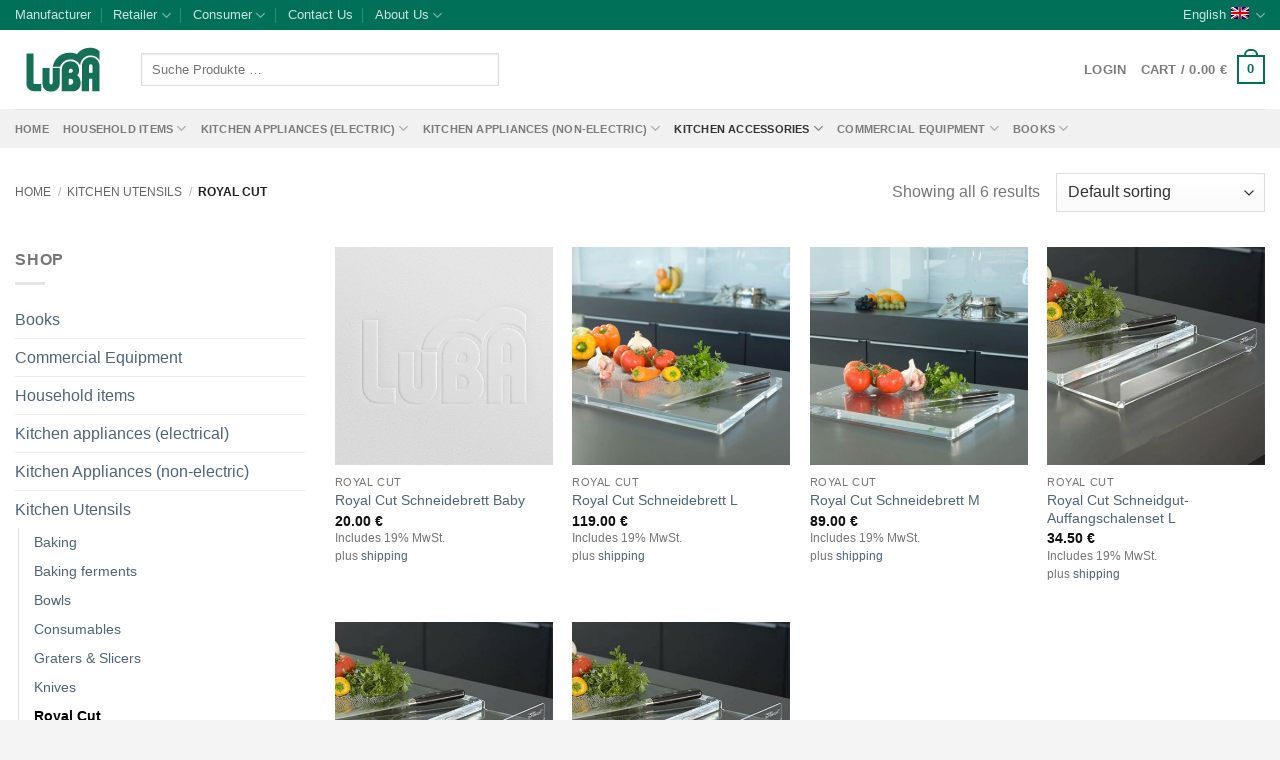

--- FILE ---
content_type: text/html; charset=UTF-8
request_url: https://luba.de/en/kitchen-utensils/royal-cut-en/
body_size: 49006
content:
<!DOCTYPE html><html lang="en-US" prefix="og: https://ogp.me/ns#" class="loading-site no-js"><head><script data-no-optimize="1">var litespeed_docref=sessionStorage.getItem("litespeed_docref");litespeed_docref&&(Object.defineProperty(document,"referrer",{get:function(){return litespeed_docref}}),sessionStorage.removeItem("litespeed_docref"));</script> <meta charset="UTF-8" /><link rel="profile" href="https://gmpg.org/xfn/11" /><link rel="pingback" href="https://luba.de/xmlrpc.php" /> <script data-cfasync="false" data-pagespeed-no-defer>var gtm4wp_datalayer_name = "dataLayer";
	var dataLayer = dataLayer || [];
	const gtm4wp_use_sku_instead = 0;
	const gtm4wp_currency = 'EUR';
	const gtm4wp_product_per_impression = 0;
	const gtm4wp_clear_ecommerce = false;
	const gtm4wp_datalayer_max_timeout = 2000;</script> <meta name="viewport" content="width=device-width, initial-scale=1" /><title>Royal Cut Archives - LUBA GmbH</title><meta name="robots" content="follow, index, max-snippet:-1, max-video-preview:-1, max-image-preview:large"/><link rel="canonical" href="https://luba.de/en/kitchen-utensils/royal-cut-en/" /><meta property="og:locale" content="en_US" /><meta property="og:type" content="article" /><meta property="og:title" content="Royal Cut Archives - LUBA GmbH" /><meta property="og:url" content="https://luba.de/en/kitchen-utensils/royal-cut-en/" /><meta property="og:site_name" content="LUBA GmbH" /><meta name="twitter:card" content="summary_large_image" /><meta name="twitter:title" content="Royal Cut Archives - LUBA GmbH" /><meta name="twitter:label1" content="Products" /><meta name="twitter:data1" content="6" /> <script type="application/ld+json" class="rank-math-schema">{"@context":"https://schema.org","@graph":[{"@type":"Organization","@id":"https://luba.de/en/#organization/","name":"LUBA GmbH"},{"@type":"WebSite","@id":"https://luba.de/en/#website/","url":"https://luba.de/en/","name":"LUBA GmbH","publisher":{"@id":"https://luba.de/en/#organization/"},"inLanguage":"en-US"},{"@type":"CollectionPage","@id":"https://luba.de/en/kitchen-utensils/royal-cut-en/#webpage","url":"https://luba.de/en/kitchen-utensils/royal-cut-en/","name":"Royal Cut Archives - LUBA GmbH","isPartOf":{"@id":"https://luba.de/en/#website/"},"inLanguage":"en-US"}]}</script> <link rel='prefetch' href='https://luba.de/wp-content/themes/flatsome/assets/js/flatsome.js?ver=e2eddd6c228105dac048' /><link rel='prefetch' href='https://luba.de/wp-content/themes/flatsome/assets/js/chunk.slider.js?ver=3.20.4' /><link rel='prefetch' href='https://luba.de/wp-content/themes/flatsome/assets/js/chunk.popups.js?ver=3.20.4' /><link rel='prefetch' href='https://luba.de/wp-content/themes/flatsome/assets/js/chunk.tooltips.js?ver=3.20.4' /><link rel='prefetch' href='https://luba.de/wp-content/themes/flatsome/assets/js/woocommerce.js?ver=1c9be63d628ff7c3ff4c' /><link rel="alternate" type="application/rss+xml" title="LUBA GmbH &raquo; Feed" href="https://luba.de/en/feed/" /><link rel="alternate" type="application/rss+xml" title="LUBA GmbH &raquo; Comments Feed" href="https://luba.de/en/comments/feed/" /><link rel="alternate" type="application/rss+xml" title="LUBA GmbH &raquo; Royal Cut Category Feed" href="https://luba.de/en/kitchen-utensils/royal-cut-en/feed/" /><style id='wp-img-auto-sizes-contain-inline-css' type='text/css'>img:is([sizes=auto i],[sizes^="auto," i]){contain-intrinsic-size:3000px 1500px}
/*# sourceURL=wp-img-auto-sizes-contain-inline-css */</style><style id="litespeed-ccss">:root{--wp-admin-theme-color:#007cba;--wp-admin-theme-color--rgb:0,124,186;--wp-admin-theme-color-darker-10:#006ba1;--wp-admin-theme-color-darker-10--rgb:0,107,161;--wp-admin-theme-color-darker-20:#005a87;--wp-admin-theme-color-darker-20--rgb:0,90,135;--wp-admin-border-width-focus:2px}@media (-webkit-min-device-pixel-ratio:2),(min-resolution:192dpi){:root{--wp-admin-border-width-focus:1.5px}}:root{--wp--preset--font-size--normal:16px;--wp--preset--font-size--huge:42px}.screen-reader-text{border:0;clip:rect(1px,1px,1px,1px);clip-path:inset(50%);height:1px;margin:-1px;overflow:hidden;padding:0;position:absolute;width:1px;word-wrap:normal!important}.screen-reader-text{position:absolute;margin:-1px;padding:0;height:1px;width:1px;overflow:hidden;clip:rect(0 0 0 0);border:0;word-wrap:normal!important}:root{--wvg-thumbnail-item:1n;--wvg-thumbnail-item-gap:0;--wvg-gallery-margin:0}:root{--wvg-thumbnail-item:4;--wvg-thumbnail-item-gap:0px;--wvg-single-image-size:510px;--wvg-gallery-width:100%;--wvg-gallery-margin:30px}html{-ms-text-size-adjust:100%;-webkit-text-size-adjust:100%;font-family:sans-serif}body{margin:0}aside,header,main,nav{display:block}a{background-color:transparent}strong{font-weight:inherit;font-weight:bolder}img{border-style:none}svg:not(:root){overflow:hidden}button,input,select{font:inherit}button,input,select{overflow:visible}button,select{text-transform:none}[type=submit],button{-webkit-appearance:button}button::-moz-focus-inner,input::-moz-focus-inner{border:0;padding:0}button:-moz-focusring,input:-moz-focusring{outline:1px dotted ButtonText}[type=search]{-webkit-appearance:textfield}[type=search]::-webkit-search-cancel-button,[type=search]::-webkit-search-decoration{-webkit-appearance:none}*,:after,:before,html{box-sizing:border-box}html{background-attachment:fixed}body{-webkit-font-smoothing:antialiased;-moz-osx-font-smoothing:grayscale;color:#777;scroll-behavior:smooth}img{display:inline-block;height:auto;max-width:100%;vertical-align:middle}a,button,input{touch-action:manipulation}.col{margin:0;padding:0 15px 30px;position:relative;width:100%}.col-inner{background-position:50% 50%;background-repeat:no-repeat;background-size:cover;flex:1 0 auto;margin-left:auto;margin-right:auto;position:relative;width:100%}@media screen and (min-width:850px){.col:first-child .col-inner{margin-left:auto;margin-right:0}.col+.col .col-inner{margin-left:0;margin-right:auto}}@media screen and (max-width:849px){.col{padding-bottom:30px}}.small-columns-2>.col{flex-basis:50%;max-width:50%}@media screen and (min-width:550px){.medium-columns-3>.col{flex-basis:33.3333333333%;max-width:33.3333333333%}}@media screen and (min-width:850px){.large-3{flex-basis:25%;max-width:25%}.large-9{flex-basis:75%;max-width:75%}.large-columns-4>.col{flex-basis:25%;max-width:25%}}.container,.row,body{margin-left:auto;margin-right:auto;width:100%}.container{padding-left:15px;padding-right:15px}.container,.row{max-width:1080px}.row.row-small{max-width:1065px}.flex-row{align-items:center;display:flex;flex-flow:row nowrap;justify-content:space-between;width:100%}.header .flex-row{height:100%}.flex-col{max-height:100%}.flex-grow{-ms-flex-negative:1;-ms-flex-preferred-size:auto!important;flex:1}.flex-center{margin:0 auto}.flex-left{margin-right:auto}.flex-right{margin-left:auto}@media (max-width:849px){.medium-flex-wrap{flex-flow:column wrap}.medium-flex-wrap .flex-col{flex-grow:0;padding-bottom:5px;padding-top:5px;width:100%}}@media (-ms-high-contrast:none){.payment-icon svg{max-width:50px}.nav>li>a>i{top:-1px}}.row{display:flex;flex-flow:row wrap;width:100%}.row .row:not(.row-collapse){margin-left:-15px;margin-right:-15px;padding-left:0;padding-right:0;width:auto}.row .row-small:not(.row-collapse){margin-bottom:0;margin-left:-10px;margin-right:-10px}.row-small>.col{margin-bottom:0;padding:0 9.8px 19.6px}.nav-dropdown{background-color:#fff;color:#777;display:table;left:-99999px;margin:0;max-height:0;min-width:260px;opacity:0;padding:20px 0;position:absolute;text-align:left;visibility:hidden;z-index:9}.nav-dropdown:after{clear:both;content:"";display:block;height:0;visibility:hidden}.nav-dropdown li{display:block;margin:0;vertical-align:top}.nav-dropdown li ul{margin:0;padding:0}.nav-dropdown>li.html{min-width:260px}.nav-column li>a,.nav-dropdown>li>a{display:block;line-height:1.3;padding:10px 20px;width:auto}.nav-column>li:last-child:not(.nav-dropdown-col)>a,.nav-dropdown>li:last-child:not(.nav-dropdown-col)>a{border-bottom:0!important}.nav-dropdown>li.nav-dropdown-col{display:table-cell;min-width:160px;text-align:left;white-space:nowrap;width:160px}.nav-dropdown>li.nav-dropdown-col:not(:last-child){border-right:1px solid transparent}.nav-dropdown .menu-item-has-children>a,.nav-dropdown .nav-dropdown-col>a{color:#000;font-size:.8em;font-weight:bolder;text-transform:uppercase}.nav-dropdown.nav-dropdown-simple>li.nav-dropdown-col{border-color:#f1f1f1}.nav-dropdown.nav-dropdown-simple li.html{padding:0 20px 10px}.nav-dropdown-has-arrow li.has-dropdown:after,.nav-dropdown-has-arrow li.has-dropdown:before{border:solid transparent;bottom:-2px;content:"";height:0;left:50%;opacity:0;position:absolute;width:0;z-index:10}.nav-dropdown-has-arrow li.has-dropdown:after{border-color:hsla(0,0%,87%,0) hsla(0,0%,87%,0) #fff;border-width:8px;margin-left:-8px}.nav-dropdown-has-arrow li.has-dropdown:before{border-width:11px;margin-left:-11px;z-index:-999}.nav-dropdown-has-shadow .nav-dropdown{box-shadow:1px 1px 15px rgba(0,0,0,.15)}.nav-dropdown-has-arrow.nav-dropdown-has-border li.has-dropdown:before{border-bottom-color:#ddd}.nav-dropdown-has-border .nav-dropdown{border:2px solid #ddd}.nav p{margin:0;padding-bottom:0}.nav,.nav ul:not(.nav-dropdown){margin:0;padding:0}.nav{align-items:center;display:inline-block;display:flex;flex-flow:row wrap;width:100%}.nav,.nav>li{position:relative}.nav>li{list-style:none;margin:0 7px;padding:0}.nav>li,.nav>li>a{display:inline-block}.nav>li>a{align-items:center;display:inline-flex;flex-wrap:wrap;padding:10px 0}.nav.nav-small>li>a{font-weight:400;padding-bottom:5px;padding-top:5px;vertical-align:top}.nav-center{justify-content:center}.nav-left{justify-content:flex-start}.nav-right{justify-content:flex-end}@media (max-width:849px){.medium-nav-center{justify-content:center}}.nav-column>li>a,.nav-dropdown>li>a,.nav>li>a{color:hsla(0,0%,40%,.85)}.nav-column>li>a,.nav-dropdown>li>a{display:block}.nav-column li.active>a,.nav-dropdown li.active>a,.nav>li.active>a{color:hsla(0,0%,7%,.85)}.nav li:first-child{margin-left:0!important}.nav li:last-child{margin-right:0!important}.nav-uppercase>li>a{font-weight:bolder;letter-spacing:.02em;text-transform:uppercase}@media (min-width:850px){.nav-divided>li{margin:0 .7em}.nav-divided>li+li>a:after{border-left:1px solid rgba(0,0,0,.1);content:"";height:15px;left:-1em;margin-top:-7px;position:absolute;top:50%;width:1px}}li.html form,li.html input{margin:0}.active>ul.sub-menu:not(.nav-dropdown){display:block!important}.nav.nav-vertical{flex-flow:column}.nav.nav-vertical li{list-style:none;margin:0;width:100%}.nav-vertical li li{font-size:1em;padding-left:.5em}.nav-vertical>li{align-items:center;display:flex;flex-flow:row wrap}.nav-vertical>li ul{width:100%}.nav-vertical li li.menu-item-has-children{margin-bottom:1em}.nav-vertical li li.menu-item-has-children:not(:first-child){margin-top:1em}.nav-vertical>li>a,.nav-vertical>li>ul>li a{align-items:center;display:flex;flex-grow:1;width:auto}.nav-vertical li li.menu-item-has-children>a{color:#000;font-size:.8em;font-weight:bolder;text-transform:uppercase}.nav-vertical>li.html{padding-bottom:1em;padding-top:1em}.nav-vertical>li>ul li a{color:#666}.nav-vertical>li>ul{margin:0 0 2em;padding-left:1em}.nav .children{left:-99999px;opacity:0;position:fixed;transform:translateX(-10px)}@media (prefers-reduced-motion){.nav .children{opacity:1;transform:none}}.nav-sidebar.nav-vertical>li+li{border-top:1px solid #ececec}.nav-vertical>li+li{border-top:1px solid #ececec}.nav-vertical .social-icons{display:block;width:100%}.badge-container{margin:30px 0 0}.box{margin:0 auto;position:relative;width:100%}.box a{display:inline-block}.box-image>div>a{display:block}.box-text{font-size:.9em;padding-bottom:1.4em;padding-top:.7em;position:relative;width:100%}@media (max-width:549px){.box-text{font-size:85%}}.box-image{height:auto;margin:0 auto;overflow:hidden;position:relative}.box-image img{margin:0 auto;max-width:100%;width:100%}.button,button{text-rendering:optimizeLegibility;background-color:transparent;border:1px solid transparent;border-radius:0;box-sizing:border-box;color:currentColor;display:inline-block;font-size:.97em;font-weight:bolder;letter-spacing:.03em;line-height:2.4em;margin-right:1em;margin-top:0;max-width:100%;min-height:2.5em;padding:0 1.2em;position:relative;text-align:center;text-decoration:none;text-shadow:none;text-transform:uppercase;vertical-align:middle}.button.is-outline{line-height:2.19em}.button{background-color:#446084;background-color:var(--primary-color);border-color:rgba(0,0,0,.05);color:#fff}.button.is-outline{background-color:transparent;border:2px solid}.is-outline{color:silver}.secondary{background-color:#d26e4b}.flex-col .button,.flex-col button,.flex-col input{margin-bottom:0}.is-divider{background-color:rgba(0,0,0,.1);display:block;height:3px;margin:1em 0;max-width:30px;width:100%}.widget .is-divider{margin-top:.66em}form{margin-bottom:0}input[type=search],input[type=text],select{background-color:#fff;border:1px solid #ddd;border-radius:0;box-shadow:inset 0 1px 2px rgba(0,0,0,.1);box-sizing:border-box;color:#333;font-size:.97em;height:2.507em;max-width:100%;padding:0 .75em;vertical-align:middle;width:100%}@media (max-width:849px){input[type=search],input[type=text],select{font-size:1rem}}input[type=search],input[type=text]{-webkit-appearance:none;-moz-appearance:none;appearance:none}label{display:block;font-size:.9em;font-weight:700;margin-bottom:.4em}select{-webkit-appearance:none;-moz-appearance:none;background-color:#fff;background-image:url("data:image/svg+xml;charset=utf8, %3Csvg xmlns='http://www.w3.org/2000/svg' width='24' height='24' viewBox='0 0 24 24' fill='none' stroke='%23333' stroke-width='2' stroke-linecap='round' stroke-linejoin='round' class='feather feather-chevron-down'%3E%3Cpolyline points='6 9 12 15 18 9'%3E%3C/polyline%3E%3C/svg%3E");background-position:right .45em top 50%;background-repeat:no-repeat;background-size:auto 16px;border-radius:0;box-shadow:inset 0 -1.4em 1em 0 rgba(0,0,0,.02);display:block;padding-right:1.4em}@media (-ms-high-contrast:none),screen and (-ms-high-contrast:active){select::-ms-expand{display:none}}i[class^=icon-]{speak:none!important;display:inline-block;font-display:block;font-family:fl-icons!important;font-style:normal!important;font-variant:normal!important;font-weight:400!important;line-height:1.2;margin:0;padding:0;position:relative;text-transform:none!important}.button i,button i{top:-1.5px;vertical-align:middle}.button.icon{display:inline-block;margin-left:.12em;margin-right:.12em;min-width:2.5em;padding-left:.6em;padding-right:.6em}.button.icon i{font-size:1.2em}.button.icon.circle{padding-left:0;padding-right:0}.button.icon.circle>i{margin:0 8px}.button.icon.circle>i:only-child{margin:0}.nav>li>a>i{font-size:20px;vertical-align:middle}.nav-small>li>a>i{font-size:1em}.nav>li>a>i.icon-menu{font-size:1.9em}.nav>li.has-icon>a>i{min-width:1em}.nav-vertical>li>a>i{font-size:16px;opacity:.6}.has-dropdown .icon-angle-down{font-size:16px;margin-left:.2em;opacity:.6}.image-icon{display:inline-block;height:auto;position:relative;vertical-align:middle}span+.image-icon{margin-left:10px}.image-icon img{max-width:32px;min-width:100%}.nav-small .image-icon{height:16px;margin:0 5px;width:16px}.nav-small .image-icon img{vertical-align:top}img{opacity:1}.has-equal-box-heights .box-image img{bottom:0;font-family:"object-fit: cover;";height:100%;left:0;-o-object-fit:cover;object-fit:cover;-o-object-position:50% 50%;object-position:50% 50%;position:absolute;right:0;top:0;width:100%}.has-equal-box-heights .box-image{padding-top:100%}.image-tools{padding:10px;position:absolute}.image-tools.bottom.left{padding-right:0;padding-top:0}.image-tools.top.right{padding-bottom:0;padding-left:0}@media only screen and (max-device-width:1024px){.image-tools{opacity:1!important;padding:5px}}.mfp-hide{display:none!important}.loading-spin{position:relative}.loading-spin{-webkit-animation:spin .6s linear infinite;animation:spin .6s linear infinite;border-bottom:3px solid rgba(0,0,0,.1)!important;border-left:3px solid #446084;border-radius:50%;border-right:3px solid rgba(0,0,0,.1)!important;border-top:3px solid rgba(0,0,0,.1)!important;content:"";font-size:10px;height:30px;margin:0 auto;opacity:.8;text-indent:-9999em;width:30px}.loading-spin{border-radius:50%;height:30px;width:30px}@-webkit-keyframes spin{0%{transform:rotate(0deg)}to{transform:rotate(1turn)}}@keyframes spin{0%{transform:rotate(0deg)}to{transform:rotate(1turn)}}label{color:#222}a{color:#334862;text-decoration:none}a.plain{color:currentColor}ul{list-style:disc}ul{margin-top:0;padding:0}ul ul{margin:1.5em 0 1.5em 3em}li{margin-bottom:.6em}.col-inner ul li{margin-left:1.3em}.button,button,input,select{margin-bottom:1em}form,p,ul{margin-bottom:1.3em}body{line-height:1.6}h4{text-rendering:optimizeSpeed;color:#555;margin-bottom:.5em;margin-top:0;width:100%}h4{font-size:1.125em}p{margin-top:0}.uppercase,span.widget-title{letter-spacing:.05em;line-height:1.05;text-transform:uppercase}span.widget-title{font-size:1em;font-weight:600}.is-normal{font-weight:400}.uppercase{line-height:1.2;text-transform:uppercase}.is-small{font-size:.8em}.is-smaller{font-size:.75em}.box-text a:not(.button){line-height:1.3;margin-bottom:.1em;margin-top:.1em}.box-text p{margin-bottom:.1em;margin-top:.1em}.nav>li>a{font-size:.8em}.nav>li.html{font-size:.85em}@media (max-width:849px){.nav>li.html .searchform-wrapper:not(.form-flat) .submit-button{font-size:1rem}}.container:after,.row:after{clear:both;content:"";display:table}@media (max-width:549px){.hide-for-small{display:none!important}}@media (min-width:850px){.show-for-medium{display:none!important}}@media (max-width:849px){.hide-for-medium{display:none!important}.medium-text-center{float:none!important;text-align:center!important;width:100%!important}}.full-width{display:block;max-width:100%!important;padding-left:0!important;padding-right:0!important;width:100%!important}.mb-0{margin-bottom:0!important}.ml-0{margin-left:0!important}.inner-padding{padding:30px}.text-left{text-align:left}.text-center{text-align:center}.text-center .is-divider,.text-center>div{margin-left:auto;margin-right:auto}.relative{position:relative!important}.absolute{position:absolute!important}.fixed{position:fixed!important;z-index:12}.top{top:0}.right{right:0}.left{left:0}.bottom,.fill{bottom:0}.fill{height:100%;left:0;margin:0!important;padding:0!important;position:absolute;right:0;top:0}.circle{border-radius:999px!important;-o-object-fit:cover;object-fit:cover}.z-1{z-index:21}.z-top{z-index:9995}.inline-block{display:inline-block}.no-text-overflow{overflow:hidden;text-overflow:ellipsis;white-space:nowrap}.op-7{opacity:.7}.no-scrollbar{-ms-overflow-style:-ms-autohiding-scrollbar;scrollbar-width:none}.no-scrollbar::-webkit-scrollbar{height:0!important;width:0!important}.screen-reader-text{clip:rect(1px,1px,1px,1px);height:1px;overflow:hidden;position:absolute!important;width:1px}.hover-slide-in,.show-on-hover{filter:blur(0);opacity:0}.hover-slide-in{transform:translateY(100%) translateZ(0)}@media (prefers-reduced-motion){.hover-slide-in{transform:translateZ(0)}}.nav-dark .nav>li>a{color:hsla(0,0%,100%,.8)}.nav-dark .nav-divided>li+li>a:after{border-color:hsla(0,0%,100%,.2)}html{overflow-x:hidden}@media (max-width:849px){body{overflow-x:hidden}}#main,#wrapper{background-color:#fff;position:relative}.header,.header-wrapper{background-position:50% 0;background-size:cover;position:relative;width:100%;z-index:30}.header-bg-color{background-color:hsla(0,0%,100%,.9)}.header-top{align-items:center;display:flex;flex-wrap:no-wrap}.header-bg-color,.header-bg-image{background-position:50% 0}.header-top{background-color:#446084;min-height:20px;position:relative;z-index:11}.header-main{position:relative;z-index:10}.top-divider{border-top:1px solid;margin-bottom:-1px;opacity:.1}.header-full-width .container{max-width:100%!important}.widget{margin-bottom:1.5em}.widget ul{margin:0}.widget li{list-style:none}.widget>ul>li{list-style:none;margin:0;text-align:left}.widget>ul>li li{list-style:none}.widget>ul>li>a{display:inline-block;flex:1;padding:6px 0}.widget>ul>li:before{display:inline-block;font-family:fl-icons;margin-right:6px;opacity:.6}.widget>ul>li li>a{display:inline-block;font-size:.9em;padding:3px 0}.widget>ul>li+li{border-top:1px solid #ececec}.widget>ul>li ul{border-left:1px solid #ddd;display:none;margin:0 0 10px 3px;padding-left:15px;width:100%}.widget>ul>li ul li{border:0;margin:0}.widget .current-cat-parent>ul{display:block}.widget .current-cat>a{color:#000;font-weight:bolder}.breadcrumbs{color:#222;font-weight:700;letter-spacing:0;padding:0}.breadcrumbs .divider{font-weight:300;margin:0 .3em;opacity:.35;position:relative;top:0}.breadcrumbs a{color:hsla(0,0%,40%,.7);font-weight:400}.breadcrumbs a:first-of-type{margin-left:0}html{background-color:#5b5b5b}.back-to-top{bottom:20px;margin:0;opacity:0;right:20px;transform:translateY(30%)}.logo{line-height:1;margin:0}.logo a{color:#446084;display:block;font-size:32px;font-weight:bolder;margin:0;text-decoration:none;text-transform:uppercase}.logo img{display:block;width:auto}.header-logo-dark{display:none!important}.logo-left .logo{margin-left:0;margin-right:30px}@media screen and (max-width:849px){.header-inner .nav{flex-wrap:nowrap}.medium-logo-center .flex-left{flex:1 1 0;order:1}.medium-logo-center .logo{margin:0 15px;order:2;text-align:center}.medium-logo-center .logo img{margin:0 auto}.medium-logo-center .flex-right{flex:1 1 0;order:3}}.page-title{position:relative}.page-title-inner{min-height:60px;padding-top:20px;position:relative}.page-title-inner form,.page-title-inner p,.page-title-inner select{margin-bottom:0;margin-top:0}.payment-icons .payment-icon{background-color:rgba(0,0,0,.1);border-radius:5px;display:inline-block;margin:3px 3px 0;opacity:.6;padding:3px 5px 5px}.payment-icons .payment-icon svg{height:20px;vertical-align:middle;width:auto!important}.sidebar-menu .search-form{display:block!important}.searchform-wrapper form{margin-bottom:0}.sidebar-menu .search-form{padding:5px 0;width:100%}.searchform-wrapper:not(.form-flat) .submit-button{border-bottom-left-radius:0!important;border-top-left-radius:0!important}.searchform{position:relative}.searchform .button.icon{margin:0}.searchform .button.icon i{font-size:1.2em}.searchform-wrapper{width:100%}.header .search-form .live-search-results{background-color:hsla(0,0%,100%,.95);box-shadow:0 0 10px 0 rgba(0,0,0,.1);color:#111;left:0;position:absolute;right:0;text-align:left;top:105%}.icon-menu:before{content:""}.icon-equalizer:before{content:""}.icon-angle-up:before{content:""}.icon-angle-down:before{content:""}.icon-search:before{content:""}.social-icons{color:#999;display:inline-block;font-size:.85em;vertical-align:middle}.html .social-icons{font-size:1em}.category-page-row{padding-top:30px}.price_slider_amount input{display:none}.woocommerce-result-count{display:inline-block;margin:0 1em 0 auto}.woocommerce-ordering,.woocommerce-ordering select{display:inline-block;margin:5px 0}.grid-tools{-webkit-backface-visibility:hidden;backface-visibility:hidden;display:flex;margin-bottom:-1px;padding:0!important;white-space:nowrap;width:100%}@media (max-width:849px){.category-filter-row{padding:10px 0}}.filter-button{display:inline-block;margin-top:.5em}.widget_product_categories>ul>li{align-items:center;display:flex;flex-flow:row wrap}.widget_price_filter .price_slider{background:#f1f1f1;margin-bottom:1em}.widget_price_filter .price_label{padding-top:6px}.widget_price_filter span{font-weight:700}.price{line-height:1}.price-wrapper .price{display:block}span.amount{color:#111;font-weight:700;white-space:nowrap}.header-cart-title span.amount{color:currentColor}.cart-icon,.cart-icon strong{display:inline-block}.cart-icon strong{border:2px solid #446084;border-radius:0;color:#446084;font-family:Helvetica,Arial,Sans-serif;font-size:1em;font-weight:700;height:2.2em;line-height:1.9em;margin:.3em 0;position:relative;text-align:center;vertical-align:middle;width:2.2em}.cart-icon strong:after{border:2px solid #446084;border-bottom:0;border-top-left-radius:99px;border-top-right-radius:99px;bottom:100%;content:" ";height:8px;left:50%;margin-bottom:0;margin-left:-7px;position:absolute;width:14px}.woocommerce-mini-cart__empty-message{text-align:center}:root{--primary-color:#007058}html{background-color:#f4f4f4!important}.container,.row{max-width:1350px}.row.row-small{max-width:1342.5px}.header-main{height:79px}#logo img{max-height:79px}#logo{width:96px}.header-top{min-height:30px}.search-form{width:34%}.header-main .nav>li>a{line-height:16px}@media (max-width:549px){.header-main{height:70px}#logo img{max-height:70px}}.nav-dropdown{font-size:80%}.header-top{background-color:#007058!important}.logo a,.cart-icon strong{color:#007058}button[type=submit],.button.submit-button,.header-top{background-color:#007058}.cart-icon strong:after,.cart-icon strong,.loading-spin{border-color:#007058}.button.secondary:not(.is-outline){background-color:#037c62}body{color:#000}h4{color:#000}a{color:#4e657b}.has-equal-box-heights .box-image{padding-top:100%}.breadcrumbs a{color:#66}.wgm-info.woocommerce_de_versandkosten,.wgm-info.woocommerce-de_price_taxrate{font-size:.8em}.page-load-status{display:none}body{--wp--preset--color--black:#000;--wp--preset--color--cyan-bluish-gray:#abb8c3;--wp--preset--color--white:#fff;--wp--preset--color--pale-pink:#f78da7;--wp--preset--color--vivid-red:#cf2e2e;--wp--preset--color--luminous-vivid-orange:#ff6900;--wp--preset--color--luminous-vivid-amber:#fcb900;--wp--preset--color--light-green-cyan:#7bdcb5;--wp--preset--color--vivid-green-cyan:#00d084;--wp--preset--color--pale-cyan-blue:#8ed1fc;--wp--preset--color--vivid-cyan-blue:#0693e3;--wp--preset--color--vivid-purple:#9b51e0;--wp--preset--gradient--vivid-cyan-blue-to-vivid-purple:linear-gradient(135deg,rgba(6,147,227,1) 0%,#9b51e0 100%);--wp--preset--gradient--light-green-cyan-to-vivid-green-cyan:linear-gradient(135deg,#7adcb4 0%,#00d082 100%);--wp--preset--gradient--luminous-vivid-amber-to-luminous-vivid-orange:linear-gradient(135deg,rgba(252,185,0,1) 0%,rgba(255,105,0,1) 100%);--wp--preset--gradient--luminous-vivid-orange-to-vivid-red:linear-gradient(135deg,rgba(255,105,0,1) 0%,#cf2e2e 100%);--wp--preset--gradient--very-light-gray-to-cyan-bluish-gray:linear-gradient(135deg,#eee 0%,#a9b8c3 100%);--wp--preset--gradient--cool-to-warm-spectrum:linear-gradient(135deg,#4aeadc 0%,#9778d1 20%,#cf2aba 40%,#ee2c82 60%,#fb6962 80%,#fef84c 100%);--wp--preset--gradient--blush-light-purple:linear-gradient(135deg,#ffceec 0%,#9896f0 100%);--wp--preset--gradient--blush-bordeaux:linear-gradient(135deg,#fecda5 0%,#fe2d2d 50%,#6b003e 100%);--wp--preset--gradient--luminous-dusk:linear-gradient(135deg,#ffcb70 0%,#c751c0 50%,#4158d0 100%);--wp--preset--gradient--pale-ocean:linear-gradient(135deg,#fff5cb 0%,#b6e3d4 50%,#33a7b5 100%);--wp--preset--gradient--electric-grass:linear-gradient(135deg,#caf880 0%,#71ce7e 100%);--wp--preset--gradient--midnight:linear-gradient(135deg,#020381 0%,#2874fc 100%);--wp--preset--duotone--dark-grayscale:url('#wp-duotone-dark-grayscale');--wp--preset--duotone--grayscale:url('#wp-duotone-grayscale');--wp--preset--duotone--purple-yellow:url('#wp-duotone-purple-yellow');--wp--preset--duotone--blue-red:url('#wp-duotone-blue-red');--wp--preset--duotone--midnight:url('#wp-duotone-midnight');--wp--preset--duotone--magenta-yellow:url('#wp-duotone-magenta-yellow');--wp--preset--duotone--purple-green:url('#wp-duotone-purple-green');--wp--preset--duotone--blue-orange:url('#wp-duotone-blue-orange');--wp--preset--font-size--small:13px;--wp--preset--font-size--medium:20px;--wp--preset--font-size--large:36px;--wp--preset--font-size--x-large:42px;--wp--preset--spacing--20:.44rem;--wp--preset--spacing--30:.67rem;--wp--preset--spacing--40:1rem;--wp--preset--spacing--50:1.5rem;--wp--preset--spacing--60:2.25rem;--wp--preset--spacing--70:3.38rem;--wp--preset--spacing--80:5.06rem}</style><link rel="preload" data-asynced="1" data-optimized="2" as="style" onload="this.onload=null;this.rel='stylesheet'" href="https://luba.de/wp-content/litespeed/ucss/9d4f7479975b232f951932e985444ae5.css?ver=46956" /><script type="litespeed/javascript">!function(a){"use strict";var b=function(b,c,d){function e(a){return h.body?a():void setTimeout(function(){e(a)})}function f(){i.addEventListener&&i.removeEventListener("load",f),i.media=d||"all"}var g,h=a.document,i=h.createElement("link");if(c)g=c;else{var j=(h.body||h.getElementsByTagName("head")[0]).childNodes;g=j[j.length-1]}var k=h.styleSheets;i.rel="stylesheet",i.href=b,i.media="only x",e(function(){g.parentNode.insertBefore(i,c?g:g.nextSibling)});var l=function(a){for(var b=i.href,c=k.length;c--;)if(k[c].href===b)return a();setTimeout(function(){l(a)})};return i.addEventListener&&i.addEventListener("load",f),i.onloadcssdefined=l,l(f),i};"undefined"!=typeof exports?exports.loadCSS=b:a.loadCSS=b}("undefined"!=typeof global?global:this);!function(a){if(a.loadCSS){var b=loadCSS.relpreload={};if(b.support=function(){try{return a.document.createElement("link").relList.supports("preload")}catch(b){return!1}},b.poly=function(){for(var b=a.document.getElementsByTagName("link"),c=0;c<b.length;c++){var d=b[c];"preload"===d.rel&&"style"===d.getAttribute("as")&&(a.loadCSS(d.href,d,d.getAttribute("media")),d.rel=null)}},!b.support()){b.poly();var c=a.setInterval(b.poly,300);a.addEventListener&&a.addEventListener("load",function(){b.poly(),a.clearInterval(c)}),a.attachEvent&&a.attachEvent("onload",function(){a.clearInterval(c)})}}}(this);</script> <style id='wp-block-library-inline-css' type='text/css'>:root{--wp-block-synced-color:#7a00df;--wp-block-synced-color--rgb:122,0,223;--wp-bound-block-color:var(--wp-block-synced-color);--wp-editor-canvas-background:#ddd;--wp-admin-theme-color:#007cba;--wp-admin-theme-color--rgb:0,124,186;--wp-admin-theme-color-darker-10:#006ba1;--wp-admin-theme-color-darker-10--rgb:0,107,160.5;--wp-admin-theme-color-darker-20:#005a87;--wp-admin-theme-color-darker-20--rgb:0,90,135;--wp-admin-border-width-focus:2px}@media (min-resolution:192dpi){:root{--wp-admin-border-width-focus:1.5px}}.wp-element-button{cursor:pointer}:root .has-very-light-gray-background-color{background-color:#eee}:root .has-very-dark-gray-background-color{background-color:#313131}:root .has-very-light-gray-color{color:#eee}:root .has-very-dark-gray-color{color:#313131}:root .has-vivid-green-cyan-to-vivid-cyan-blue-gradient-background{background:linear-gradient(135deg,#00d084,#0693e3)}:root .has-purple-crush-gradient-background{background:linear-gradient(135deg,#34e2e4,#4721fb 50%,#ab1dfe)}:root .has-hazy-dawn-gradient-background{background:linear-gradient(135deg,#faaca8,#dad0ec)}:root .has-subdued-olive-gradient-background{background:linear-gradient(135deg,#fafae1,#67a671)}:root .has-atomic-cream-gradient-background{background:linear-gradient(135deg,#fdd79a,#004a59)}:root .has-nightshade-gradient-background{background:linear-gradient(135deg,#330968,#31cdcf)}:root .has-midnight-gradient-background{background:linear-gradient(135deg,#020381,#2874fc)}:root{--wp--preset--font-size--normal:16px;--wp--preset--font-size--huge:42px}.has-regular-font-size{font-size:1em}.has-larger-font-size{font-size:2.625em}.has-normal-font-size{font-size:var(--wp--preset--font-size--normal)}.has-huge-font-size{font-size:var(--wp--preset--font-size--huge)}.has-text-align-center{text-align:center}.has-text-align-left{text-align:left}.has-text-align-right{text-align:right}.has-fit-text{white-space:nowrap!important}#end-resizable-editor-section{display:none}.aligncenter{clear:both}.items-justified-left{justify-content:flex-start}.items-justified-center{justify-content:center}.items-justified-right{justify-content:flex-end}.items-justified-space-between{justify-content:space-between}.screen-reader-text{border:0;clip-path:inset(50%);height:1px;margin:-1px;overflow:hidden;padding:0;position:absolute;width:1px;word-wrap:normal!important}.screen-reader-text:focus{background-color:#ddd;clip-path:none;color:#444;display:block;font-size:1em;height:auto;left:5px;line-height:normal;padding:15px 23px 14px;text-decoration:none;top:5px;width:auto;z-index:100000}html :where(.has-border-color){border-style:solid}html :where([style*=border-top-color]){border-top-style:solid}html :where([style*=border-right-color]){border-right-style:solid}html :where([style*=border-bottom-color]){border-bottom-style:solid}html :where([style*=border-left-color]){border-left-style:solid}html :where([style*=border-width]){border-style:solid}html :where([style*=border-top-width]){border-top-style:solid}html :where([style*=border-right-width]){border-right-style:solid}html :where([style*=border-bottom-width]){border-bottom-style:solid}html :where([style*=border-left-width]){border-left-style:solid}html :where(img[class*=wp-image-]){height:auto;max-width:100%}:where(figure){margin:0 0 1em}html :where(.is-position-sticky){--wp-admin--admin-bar--position-offset:var(--wp-admin--admin-bar--height,0px)}@media screen and (max-width:600px){html :where(.is-position-sticky){--wp-admin--admin-bar--position-offset:0px}}

/*# sourceURL=wp-block-library-inline-css */</style><style id='global-styles-inline-css' type='text/css'>:root{--wp--preset--aspect-ratio--square: 1;--wp--preset--aspect-ratio--4-3: 4/3;--wp--preset--aspect-ratio--3-4: 3/4;--wp--preset--aspect-ratio--3-2: 3/2;--wp--preset--aspect-ratio--2-3: 2/3;--wp--preset--aspect-ratio--16-9: 16/9;--wp--preset--aspect-ratio--9-16: 9/16;--wp--preset--color--black: #000000;--wp--preset--color--cyan-bluish-gray: #abb8c3;--wp--preset--color--white: #ffffff;--wp--preset--color--pale-pink: #f78da7;--wp--preset--color--vivid-red: #cf2e2e;--wp--preset--color--luminous-vivid-orange: #ff6900;--wp--preset--color--luminous-vivid-amber: #fcb900;--wp--preset--color--light-green-cyan: #7bdcb5;--wp--preset--color--vivid-green-cyan: #00d084;--wp--preset--color--pale-cyan-blue: #8ed1fc;--wp--preset--color--vivid-cyan-blue: #0693e3;--wp--preset--color--vivid-purple: #9b51e0;--wp--preset--color--primary: #007058;--wp--preset--color--secondary: #037c62;--wp--preset--color--success: #96653d;--wp--preset--color--alert: #b20000;--wp--preset--gradient--vivid-cyan-blue-to-vivid-purple: linear-gradient(135deg,rgb(6,147,227) 0%,rgb(155,81,224) 100%);--wp--preset--gradient--light-green-cyan-to-vivid-green-cyan: linear-gradient(135deg,rgb(122,220,180) 0%,rgb(0,208,130) 100%);--wp--preset--gradient--luminous-vivid-amber-to-luminous-vivid-orange: linear-gradient(135deg,rgb(252,185,0) 0%,rgb(255,105,0) 100%);--wp--preset--gradient--luminous-vivid-orange-to-vivid-red: linear-gradient(135deg,rgb(255,105,0) 0%,rgb(207,46,46) 100%);--wp--preset--gradient--very-light-gray-to-cyan-bluish-gray: linear-gradient(135deg,rgb(238,238,238) 0%,rgb(169,184,195) 100%);--wp--preset--gradient--cool-to-warm-spectrum: linear-gradient(135deg,rgb(74,234,220) 0%,rgb(151,120,209) 20%,rgb(207,42,186) 40%,rgb(238,44,130) 60%,rgb(251,105,98) 80%,rgb(254,248,76) 100%);--wp--preset--gradient--blush-light-purple: linear-gradient(135deg,rgb(255,206,236) 0%,rgb(152,150,240) 100%);--wp--preset--gradient--blush-bordeaux: linear-gradient(135deg,rgb(254,205,165) 0%,rgb(254,45,45) 50%,rgb(107,0,62) 100%);--wp--preset--gradient--luminous-dusk: linear-gradient(135deg,rgb(255,203,112) 0%,rgb(199,81,192) 50%,rgb(65,88,208) 100%);--wp--preset--gradient--pale-ocean: linear-gradient(135deg,rgb(255,245,203) 0%,rgb(182,227,212) 50%,rgb(51,167,181) 100%);--wp--preset--gradient--electric-grass: linear-gradient(135deg,rgb(202,248,128) 0%,rgb(113,206,126) 100%);--wp--preset--gradient--midnight: linear-gradient(135deg,rgb(2,3,129) 0%,rgb(40,116,252) 100%);--wp--preset--font-size--small: 13px;--wp--preset--font-size--medium: 20px;--wp--preset--font-size--large: 36px;--wp--preset--font-size--x-large: 42px;--wp--preset--spacing--20: 0.44rem;--wp--preset--spacing--30: 0.67rem;--wp--preset--spacing--40: 1rem;--wp--preset--spacing--50: 1.5rem;--wp--preset--spacing--60: 2.25rem;--wp--preset--spacing--70: 3.38rem;--wp--preset--spacing--80: 5.06rem;--wp--preset--shadow--natural: 6px 6px 9px rgba(0, 0, 0, 0.2);--wp--preset--shadow--deep: 12px 12px 50px rgba(0, 0, 0, 0.4);--wp--preset--shadow--sharp: 6px 6px 0px rgba(0, 0, 0, 0.2);--wp--preset--shadow--outlined: 6px 6px 0px -3px rgb(255, 255, 255), 6px 6px rgb(0, 0, 0);--wp--preset--shadow--crisp: 6px 6px 0px rgb(0, 0, 0);}:where(body) { margin: 0; }.wp-site-blocks > .alignleft { float: left; margin-right: 2em; }.wp-site-blocks > .alignright { float: right; margin-left: 2em; }.wp-site-blocks > .aligncenter { justify-content: center; margin-left: auto; margin-right: auto; }:where(.is-layout-flex){gap: 0.5em;}:where(.is-layout-grid){gap: 0.5em;}.is-layout-flow > .alignleft{float: left;margin-inline-start: 0;margin-inline-end: 2em;}.is-layout-flow > .alignright{float: right;margin-inline-start: 2em;margin-inline-end: 0;}.is-layout-flow > .aligncenter{margin-left: auto !important;margin-right: auto !important;}.is-layout-constrained > .alignleft{float: left;margin-inline-start: 0;margin-inline-end: 2em;}.is-layout-constrained > .alignright{float: right;margin-inline-start: 2em;margin-inline-end: 0;}.is-layout-constrained > .aligncenter{margin-left: auto !important;margin-right: auto !important;}.is-layout-constrained > :where(:not(.alignleft):not(.alignright):not(.alignfull)){margin-left: auto !important;margin-right: auto !important;}body .is-layout-flex{display: flex;}.is-layout-flex{flex-wrap: wrap;align-items: center;}.is-layout-flex > :is(*, div){margin: 0;}body .is-layout-grid{display: grid;}.is-layout-grid > :is(*, div){margin: 0;}body{padding-top: 0px;padding-right: 0px;padding-bottom: 0px;padding-left: 0px;}a:where(:not(.wp-element-button)){text-decoration: none;}:root :where(.wp-element-button, .wp-block-button__link){background-color: #32373c;border-width: 0;color: #fff;font-family: inherit;font-size: inherit;font-style: inherit;font-weight: inherit;letter-spacing: inherit;line-height: inherit;padding-top: calc(0.667em + 2px);padding-right: calc(1.333em + 2px);padding-bottom: calc(0.667em + 2px);padding-left: calc(1.333em + 2px);text-decoration: none;text-transform: inherit;}.has-black-color{color: var(--wp--preset--color--black) !important;}.has-cyan-bluish-gray-color{color: var(--wp--preset--color--cyan-bluish-gray) !important;}.has-white-color{color: var(--wp--preset--color--white) !important;}.has-pale-pink-color{color: var(--wp--preset--color--pale-pink) !important;}.has-vivid-red-color{color: var(--wp--preset--color--vivid-red) !important;}.has-luminous-vivid-orange-color{color: var(--wp--preset--color--luminous-vivid-orange) !important;}.has-luminous-vivid-amber-color{color: var(--wp--preset--color--luminous-vivid-amber) !important;}.has-light-green-cyan-color{color: var(--wp--preset--color--light-green-cyan) !important;}.has-vivid-green-cyan-color{color: var(--wp--preset--color--vivid-green-cyan) !important;}.has-pale-cyan-blue-color{color: var(--wp--preset--color--pale-cyan-blue) !important;}.has-vivid-cyan-blue-color{color: var(--wp--preset--color--vivid-cyan-blue) !important;}.has-vivid-purple-color{color: var(--wp--preset--color--vivid-purple) !important;}.has-primary-color{color: var(--wp--preset--color--primary) !important;}.has-secondary-color{color: var(--wp--preset--color--secondary) !important;}.has-success-color{color: var(--wp--preset--color--success) !important;}.has-alert-color{color: var(--wp--preset--color--alert) !important;}.has-black-background-color{background-color: var(--wp--preset--color--black) !important;}.has-cyan-bluish-gray-background-color{background-color: var(--wp--preset--color--cyan-bluish-gray) !important;}.has-white-background-color{background-color: var(--wp--preset--color--white) !important;}.has-pale-pink-background-color{background-color: var(--wp--preset--color--pale-pink) !important;}.has-vivid-red-background-color{background-color: var(--wp--preset--color--vivid-red) !important;}.has-luminous-vivid-orange-background-color{background-color: var(--wp--preset--color--luminous-vivid-orange) !important;}.has-luminous-vivid-amber-background-color{background-color: var(--wp--preset--color--luminous-vivid-amber) !important;}.has-light-green-cyan-background-color{background-color: var(--wp--preset--color--light-green-cyan) !important;}.has-vivid-green-cyan-background-color{background-color: var(--wp--preset--color--vivid-green-cyan) !important;}.has-pale-cyan-blue-background-color{background-color: var(--wp--preset--color--pale-cyan-blue) !important;}.has-vivid-cyan-blue-background-color{background-color: var(--wp--preset--color--vivid-cyan-blue) !important;}.has-vivid-purple-background-color{background-color: var(--wp--preset--color--vivid-purple) !important;}.has-primary-background-color{background-color: var(--wp--preset--color--primary) !important;}.has-secondary-background-color{background-color: var(--wp--preset--color--secondary) !important;}.has-success-background-color{background-color: var(--wp--preset--color--success) !important;}.has-alert-background-color{background-color: var(--wp--preset--color--alert) !important;}.has-black-border-color{border-color: var(--wp--preset--color--black) !important;}.has-cyan-bluish-gray-border-color{border-color: var(--wp--preset--color--cyan-bluish-gray) !important;}.has-white-border-color{border-color: var(--wp--preset--color--white) !important;}.has-pale-pink-border-color{border-color: var(--wp--preset--color--pale-pink) !important;}.has-vivid-red-border-color{border-color: var(--wp--preset--color--vivid-red) !important;}.has-luminous-vivid-orange-border-color{border-color: var(--wp--preset--color--luminous-vivid-orange) !important;}.has-luminous-vivid-amber-border-color{border-color: var(--wp--preset--color--luminous-vivid-amber) !important;}.has-light-green-cyan-border-color{border-color: var(--wp--preset--color--light-green-cyan) !important;}.has-vivid-green-cyan-border-color{border-color: var(--wp--preset--color--vivid-green-cyan) !important;}.has-pale-cyan-blue-border-color{border-color: var(--wp--preset--color--pale-cyan-blue) !important;}.has-vivid-cyan-blue-border-color{border-color: var(--wp--preset--color--vivid-cyan-blue) !important;}.has-vivid-purple-border-color{border-color: var(--wp--preset--color--vivid-purple) !important;}.has-primary-border-color{border-color: var(--wp--preset--color--primary) !important;}.has-secondary-border-color{border-color: var(--wp--preset--color--secondary) !important;}.has-success-border-color{border-color: var(--wp--preset--color--success) !important;}.has-alert-border-color{border-color: var(--wp--preset--color--alert) !important;}.has-vivid-cyan-blue-to-vivid-purple-gradient-background{background: var(--wp--preset--gradient--vivid-cyan-blue-to-vivid-purple) !important;}.has-light-green-cyan-to-vivid-green-cyan-gradient-background{background: var(--wp--preset--gradient--light-green-cyan-to-vivid-green-cyan) !important;}.has-luminous-vivid-amber-to-luminous-vivid-orange-gradient-background{background: var(--wp--preset--gradient--luminous-vivid-amber-to-luminous-vivid-orange) !important;}.has-luminous-vivid-orange-to-vivid-red-gradient-background{background: var(--wp--preset--gradient--luminous-vivid-orange-to-vivid-red) !important;}.has-very-light-gray-to-cyan-bluish-gray-gradient-background{background: var(--wp--preset--gradient--very-light-gray-to-cyan-bluish-gray) !important;}.has-cool-to-warm-spectrum-gradient-background{background: var(--wp--preset--gradient--cool-to-warm-spectrum) !important;}.has-blush-light-purple-gradient-background{background: var(--wp--preset--gradient--blush-light-purple) !important;}.has-blush-bordeaux-gradient-background{background: var(--wp--preset--gradient--blush-bordeaux) !important;}.has-luminous-dusk-gradient-background{background: var(--wp--preset--gradient--luminous-dusk) !important;}.has-pale-ocean-gradient-background{background: var(--wp--preset--gradient--pale-ocean) !important;}.has-electric-grass-gradient-background{background: var(--wp--preset--gradient--electric-grass) !important;}.has-midnight-gradient-background{background: var(--wp--preset--gradient--midnight) !important;}.has-small-font-size{font-size: var(--wp--preset--font-size--small) !important;}.has-medium-font-size{font-size: var(--wp--preset--font-size--medium) !important;}.has-large-font-size{font-size: var(--wp--preset--font-size--large) !important;}.has-x-large-font-size{font-size: var(--wp--preset--font-size--x-large) !important;}
/*# sourceURL=global-styles-inline-css */</style><style id='woocommerce-inline-inline-css' type='text/css'>.woocommerce form .form-row .required { visibility: visible; }
.woocommerce form .form-row .required { visibility: visible; }
/*# sourceURL=woocommerce-inline-inline-css */</style><style id='woo-variation-gallery-inline-css' type='text/css'>:root {--wvg-thumbnail-item: 4;--wvg-thumbnail-item-gap: 0px;--wvg-single-image-size: 510px;--wvg-gallery-width: 100%;--wvg-gallery-margin: 30px;}/* Default Width */.woo-variation-product-gallery {max-width: 100% !important;width: 100%;}/* Medium Devices, Desktops *//* Small Devices, Tablets */@media only screen and (max-width: 768px) {.woo-variation-product-gallery {width: 720px;max-width: 100% !important;}}/* Extra Small Devices, Phones */@media only screen and (max-width: 480px) {.woo-variation-product-gallery {width: 480px;max-width: 100% !important;}}
/*# sourceURL=woo-variation-gallery-inline-css */</style><style id='__EPYT__style-inline-css' type='text/css'>.epyt-gallery-thumb {
                        width: 33.333%;
                }
                
/*# sourceURL=__EPYT__style-inline-css */</style><style id='flatsome-main-inline-css' type='text/css'>@font-face {
				font-family: "fl-icons";
				font-display: block;
				src: url(https://luba.de/wp-content/themes/flatsome/assets/css/icons/fl-icons.eot?v=3.20.4);
				src:
					url(https://luba.de/wp-content/themes/flatsome/assets/css/icons/fl-icons.eot#iefix?v=3.20.4) format("embedded-opentype"),
					url(https://luba.de/wp-content/themes/flatsome/assets/css/icons/fl-icons.woff2?v=3.20.4) format("woff2"),
					url(https://luba.de/wp-content/themes/flatsome/assets/css/icons/fl-icons.ttf?v=3.20.4) format("truetype"),
					url(https://luba.de/wp-content/themes/flatsome/assets/css/icons/fl-icons.woff?v=3.20.4) format("woff"),
					url(https://luba.de/wp-content/themes/flatsome/assets/css/icons/fl-icons.svg?v=3.20.4#fl-icons) format("svg");
			}
/*# sourceURL=flatsome-main-inline-css */</style> <script type="text/template" id="tmpl-variation-template"><div class="woocommerce-variation-description">{{{ data.variation.variation_description }}}</div>
	<div class="woocommerce-variation-price">{{{ data.variation.price_html }}}</div>
	<div class="woocommerce-variation-availability">{{{ data.variation.availability_html }}}</div></script> <script type="text/template" id="tmpl-unavailable-variation-template"><p role="alert">Sorry, this product is unavailable. Please choose a different combination.</p></script> <script type="litespeed/javascript" data-src="https://luba.de/wp-includes/js/jquery/jquery.min.js?ver=3.7.1" id="jquery-core-js"></script> <link rel="https://api.w.org/" href="https://luba.de/en/wp-json/" /><link rel="alternate" title="JSON" type="application/json" href="https://luba.de/en/wp-json/wp/v2/product_cat/1055" /><link rel="EditURI" type="application/rsd+xml" title="RSD" href="https://luba.de/xmlrpc.php?rsd" /><meta name="generator" content="WordPress 6.9" /><meta name="generator" content="WPML ver:4.8.4 stt:1,3;" /><style type="text/css">* Custom css for Access Category Password form */
		.acpwd-container {
		
		}
		
		.acpwd-added-excerpt {
		}
		
		.acpwd-info-message {
		
		}
		
		.acpwd-form {
		
		}
		.acpwd-pass {
		
		}
		
		.acpwd-submit {
		
		}
		
		.acpwd-error-message {
			color: darkred;
		}</style><style type="text/css">.b2bking_myaccount_individual_offer_bottom_line_add button.b2bking_myaccount_individual_offer_bottom_line_button, #b2bking_myaccount_conversations_container_top button, button.b2bking_myaccount_start_conversation_button, .b2bking_myaccount_conversation_endpoint_button, button.b2bking_bulkorder_form_container_bottom_add_button, button.b2bking_subaccounts_container_top_button, button.b2bking_subaccounts_new_account_container_content_bottom_button, button.b2bking_subaccounts_edit_account_container_content_bottom_button, button#b2bking_purchase_list_new_button, button.b2bking_purchase_lists_view_list, button#b2bking_reimburse_amount_button, button#b2bking_redeem_amount_button, #b2bking_return_agent{
				background: #007058;
			}

			.b2bking_has_color{
				background: #007058!important;
				background-color: #007058!important;
			}
			table.b2bking_tiered_price_table tbody td.b2bking_has_color{
				background: #007058!important;
				background-color: #007058!important;
			}

			.b2bking_myaccount_individual_offer_bottom_line_add button:hover.b2bking_myaccount_individual_offer_bottom_line_button, #b2bking_myaccount_conversations_container_top button:hover, button:hover.b2bking_myaccount_start_conversation_button, .b2bking_myaccount_conversation_endpoint_button, button:hover.b2bking_bulkorder_form_container_bottom_add_button, button:hover.b2bking_subaccounts_container_top_button, button:hover.b2bking_subaccounts_new_account_container_content_bottom_button, button:hover.b2bking_subaccounts_edit_account_container_content_bottom_button, button:hover#b2bking_purchase_list_new_button, button:hover.b2bking_purchase_lists_view_list, .b2bking_myaccount_conversation_endpoint_button:hover, button#b2bking_reimburse_amount_button:hover, #b2bking_return_agent:hover{
				background: #0088c2;
			}

			table#b2bking_purchase_lists_table thead tr th {
			    background: #007058;
			    color: white;
			}
			.b2bking_purchase_lists_view_list {
			    background: #b1b1b1 !important;
			}
			#b2bking_purchase_list_new_button {
			    background: #007058 !important;
			}
			.b2bking_purchase_lists_view_list:hover, #b2bking_purchase_list_new_button:hover{
				filter: brightness(85%);
				filter: contrast(135%);
			}</style>
 <script data-cfasync="false" data-pagespeed-no-defer>var dataLayer_content = {"visitorType":"visitor-logged-out","visitorEmail":"","visitorEmailHash":"","visitorUsername":"","pagePostType":"product","pagePostType2":"tax-product","pageCategory":[]};
	dataLayer.push( dataLayer_content );</script> <script data-cfasync="false" data-pagespeed-no-defer>(function(w,d,s,l,i){w[l]=w[l]||[];w[l].push({'gtm.start':
new Date().getTime(),event:'gtm.js'});var f=d.getElementsByTagName(s)[0],
j=d.createElement(s),dl=l!='dataLayer'?'&l='+l:'';j.async=true;j.src=
'//www.googletagmanager.com/gtm.js?id='+i+dl;f.parentNode.insertBefore(j,f);
})(window,document,'script','dataLayer','GTM-KBWT9XK');</script>  <script type="litespeed/javascript" data-src="https://www.googletagmanager.com/gtag/js?id=UA-18978134-2"></script> <script type="litespeed/javascript">window.dataLayer=window.dataLayer||[];function gtag(){dataLayer.push(arguments)}
gtag('js',new Date());gtag('config','UA-18978134-2')</script> <noscript><style>.woocommerce-product-gallery{ opacity: 1 !important; }</style></noscript><style>.bundled_item_cart_details .wgm-info{ display: none; }
            .bundled_item_cart_details .price + .wgm-info.woocommerce-de_price_taxrate{ display: block; }
            /*table.shop_table td.product-subtotal span.wgm-tax { display: none; }*/
            table.shop_table td.product-subtotal .woocommerce-Price-amount ~ span.wgm-tax { display: block; }</style><link rel="icon" href="https://luba.de/wp-content/uploads/2018/09/cropped-LUBA-icon-32x32.png" sizes="32x32" /><link rel="icon" href="https://luba.de/wp-content/uploads/2018/09/cropped-LUBA-icon-192x192.png" sizes="192x192" /><link rel="apple-touch-icon" href="https://luba.de/wp-content/uploads/2018/09/cropped-LUBA-icon-180x180.png" /><meta name="msapplication-TileImage" content="https://luba.de/wp-content/uploads/2018/09/cropped-LUBA-icon-270x270.png" /><style id="custom-css" type="text/css">:root {--primary-color: #007058;--fs-color-primary: #007058;--fs-color-secondary: #037c62;--fs-color-success: #96653d;--fs-color-alert: #b20000;--fs-color-base: #000000;--fs-experimental-link-color: #4e657b;--fs-experimental-link-color-hover: #111111;}.tooltipster-base {--tooltip-color: #fff;--tooltip-bg-color: #000;}.off-canvas-right .mfp-content, .off-canvas-left .mfp-content {--drawer-width: 300px;}.off-canvas .mfp-content.off-canvas-cart {--drawer-width: 360px;}html{background-color:#f4f4f4!important;}.container-width, .full-width .ubermenu-nav, .container, .row{max-width: 1350px}.row.row-collapse{max-width: 1320px}.row.row-small{max-width: 1342.5px}.row.row-large{max-width: 1380px}.header-main{height: 79px}#logo img{max-height: 79px}#logo{width:96px;}.header-bottom{min-height: 35px}.header-top{min-height: 30px}.transparent .header-main{height: 90px}.transparent #logo img{max-height: 90px}.has-transparent + .page-title:first-of-type,.has-transparent + #main > .page-title,.has-transparent + #main > div > .page-title,.has-transparent + #main .page-header-wrapper:first-of-type .page-title{padding-top: 170px;}.header.show-on-scroll,.stuck .header-main{height:70px!important}.stuck #logo img{max-height: 70px!important}.search-form{ width: 38%;}.header-bottom {background-color: #f1f1f1}.header-main .nav > li > a{line-height: 16px }.stuck .header-main .nav > li > a{line-height: 50px }.header-bottom-nav > li > a{line-height: 16px }@media (max-width: 549px) {.header-main{height: 70px}#logo img{max-height: 70px}}.nav-dropdown{font-size:80%}.header-top{background-color:#007058!important;}h1,h2,h3,h4,h5,h6,.heading-font{color: #000000;}.has-equal-box-heights .box-image {padding-top: 100%;}input[type='submit'], input[type="button"], button:not(.icon), .button:not(.icon){border-radius: 4px!important}@media screen and (min-width: 550px){.products .box-vertical .box-image{min-width: 400px!important;width: 400px!important;}}.footer-2{background-color: rgba(252,252,252,0)}.page-title-small + main .product-container > .row{padding-top:0;}.nav-vertical-fly-out > li + li {border-top-width: 1px; border-top-style: solid;}/* Custom CSS *//*.box-image .out-of-stock-label {color: #fff;font-weight: 700;font-size: 75%;text-transform: uppercase;position: absolute;top: 14%;left: -125px;right: 0;background: #fff;padding: 10px 0;background: rgb(0,112,88);text-align: center;opacity: 1;transform: rotate(-45deg);padding-left: 20px;}.box-image .out-of-stock-label:hover {color: #000;font-weight: 700;font-size: 75%;text-transform: uppercase;position: absolute;top: 14%;left: -125px;right: 0;background: #fff;padding: 10px 0;background: rgb(247,247,247);text-align: center;opacity: 1;transform: rotate(-45deg);padding-left: 20px;}*/.box-image .out-of-stock-label {top: 60%;padding: 5px 0;}/** Caldera Forma Change text color **/.caldera-grid .btn {color:white;}.YITH_WC_qof_product_line_description {display: none;}.pwb-single-product-brands {padding-bottom: 1em;}/* Mengenangabe Yith Schnellbestellformular */.YITH_WC_qof_product_line .yith_wc_button_plus_minus {height: 39px;color: #111;vertical-align: top;font-weight: 400;background-color: #f9f9f9;}.YITH_WC_qof_product_line_name_media_2{width: 21rem;}.YITH_WC_qof_product_line_name_header_media_2 {width: 21rem;}.bundled_product_images {width: 10% !important;}div.bundled_product_summary:not(.thumbnail_hidden) .details {width: 90% !important;}div.bundled_product_summary, .woocommerce div.product.bundled_product_summary {padding-bottom: 1rem !important;margin-bottom: 1rem !important;}.pwb-single-product-brands {/* padding-top:1em */}.absolute-footer.dark {color: #f1f1f1;}.breadcrumbs a {color: rgb(102 102 102);}/* ACF Buecher Untertitel und Autor */.acf-untertitel {margin-bottom: 0.5rem;font-weight: bold;}.acf-autor {margin-bottom: 1.5rem;font-size: 1rem;}/* Bundle mitbestellen*/h4.bundled_product_title {font-size: 0.9rem;}.sku-mail {font-size: 0.7rem;margin-top: 0.3rem;}/* Products IN STOCK */.woocommerce div.product p.stock {color: green;}/* Products ON BACKORDER */.woocommerce div.product p.stock.available-on-backorder {color: orange;}/* Products OUT OF STOCK */.woocommerce div.product p.stock.out-of-stock {color: red;}/* Wholesale Suite Plugin Sachen */.normal_price {font-size: 0.6em; line-height: 2; color: #666; font-weight: 400;}.wgm-info.woocommerce_de_versandkosten, .wgm-info.woocommerce-de_price_taxrate {font-size: 0.8em;}/* Backorder Farbe Schnellbestellformular */.stock.available-on-backorder {font-weight: 600;color: red;}.backorder_notification {color: red;}/* Kurzbeschreibung Produkt */.product-short-description {margin-top: 1rem;line-height: 1rem;font-size: small;}/* Marken Logo Single Product Page */.pwb-single-product-brands.pwb-clearfix img {width: 70%;}/* fibo search */.product.woocommerce.add_to_cart_inline {font-size: 0.7em;}.checkout_notice_zoll, .shipping-notice, .checkout_notice_en {padding: 1em;background-color: #f9f9f9;margin-bottom: 1.5em;font-size: 0.8em;width: 100%;}#alg_checkout_files_upload_form_1 {background-color: #f9f9f9;padding: 20px;}/* Zusammen gekauft BOX*/.woobt-wrap {padding: 10px;background-color: #f9f9f9;margin-bottom: 20px;border-radius: 4px!important;}/* Brand Logo Produkt Seite*/.pwb-single-product-brands {width: 60%;}button.b2bking_bulkorder_indigo_add, button.b2bking_bulkorder_indigo_add:focus, button.b2bking_bulkorder_indigo_add:target, button.b2bking_bulkorder_indigo_add:active,button.b2bking_bulkorder_indigo_add.b2bking_bulkorder_cream_add, button.b2bking_bulkorder_indigo_add.b2bking_bulkorder_cream_add:focus {font-size: 14.7px !important;}button.b2bking_bulkorder_indigo_add.b2bking_bulkorder_cream_add, button.b2bking_bulkorder_indigo_add.b2bking_bulkorder_cream_add:focus,button.b2bking_bulkorder_indigo_add.b2bking_bulkorder_cream_add, button.b2bking_bulkorder_indigo_add.b2bking_bulkorder_cream_add:focus {background: #007058!important}/* Info Überweisung Kasse */.payment_box.payment_method_bacs p {background-color: #999999;padding: 5px;color: #ffffff;}.checkout_notice_turkey {background-color: #f9f9f9;padding: 20px;margin: 20px 0;color: #7a9c59;}.checkout_notice_turkey h3 {font-size: 24px;color: #7a9c59;}.checkout_notice_turkey p {font-size: 16px;line-height: 1.6;}.checkout_notice_turkey ul li {list-style-type: disc;margin-left: 20px;}.black-week h3{transform: rotate(-3deg);-webkit-text-stroke: 1px white;color: #000;}.black-week-header h3{transform: rotate(-3deg);-webkit-text-stroke: 2px black;color: #e9e7da;}.black-week-header h4{-webkit-text-stroke: 1px black;color: #e9e7da;}/** Warenkorb - Checkout Meldungen**/.message-wrapper {padding: .5em;background: #f3f3f3;margin-bottom: 1em;}.product-summary .woocommerce-Price-currencySymbol {display: inline-block;/* font-size: .75em; *//* vertical-align: top; */}.product-summary .woocommerce-Price-currencySymbol { font-size: 1em; }.label-new.menu-item > a:after{content:"New";}.label-hot.menu-item > a:after{content:"Hot";}.label-sale.menu-item > a:after{content:"Sale";}.label-popular.menu-item > a:after{content:"Popular";}</style><style id="flatsome-swatches-css">.variations th,.variations td {display: block;}.variations .label {display: flex;align-items: center;}.variations .label label {margin: .5em 0;}.ux-swatch-selected-value {font-weight: normal;font-size: .9em;}.variations_form .ux-swatch.selected {box-shadow: 0 0 0 2px var(--fs-color-secondary);}.ux-swatches-in-loop .ux-swatch.selected {box-shadow: 0 0 0 2px var(--fs-color-secondary);}</style><style id="infinite-scroll-css" type="text/css">.page-load-status,.archive .woocommerce-pagination {display: none;}</style><style id="kirki-inline-styles"></style></head><body data-rsssl=1 class="archive tax-product_cat term-royal-cut-en term-1055 wp-theme-flatsome wp-child-theme-flatsome-child theme-flatsome woocommerce woocommerce-page woocommerce-no-js b2bking_pro_version_v5.4.50 b2bking_logged_out woo-variation-gallery woo-variation-gallery-theme-flatsome full-width lightbox nav-dropdown-has-arrow nav-dropdown-has-shadow nav-dropdown-has-border"><a class="skip-link screen-reader-text" href="#main">Skip to content</a><div id="wrapper"><header id="header" class="header has-sticky sticky-jump"><div class="header-wrapper"><div id="top-bar" class="header-top hide-for-sticky nav-dark"><div class="flex-row container"><div class="flex-col hide-for-medium flex-left"><ul class="nav nav-left medium-nav-center nav-small  nav-divided"><li id="menu-item-632" class="menu-item menu-item-type-post_type menu-item-object-page menu-item-632 menu-item-design-default"><a href="https://luba.de/en/manufacturer/" class="nav-top-link">Manufacturer</a></li><li id="menu-item-633" class="menu-item menu-item-type-post_type menu-item-object-page menu-item-has-children menu-item-633 menu-item-design-default has-dropdown"><a href="https://luba.de/en/retailer/" class="nav-top-link" aria-expanded="false" aria-haspopup="menu">Retailer<i class="icon-angle-down" aria-hidden="true"></i></a><ul class="sub-menu nav-dropdown nav-dropdown-simple"><li id="menu-item-18139" class="menu-item menu-item-type-post_type menu-item-object-post menu-item-18139"><a href="https://luba.de/en/retailer-section/">Retailer Section</a></li><li id="menu-item-5707" class="menu-item menu-item-type-post_type menu-item-object-page menu-item-5707"><a href="https://luba.de/en/shop/">Shop</a></li><li id="menu-item-5706" class="menu-item menu-item-type-post_type menu-item-object-page menu-item-5706"><a href="https://luba.de/en/my-account/">My account</a></li><li id="menu-item-13738" class="menu-item menu-item-type-post_type menu-item-object-page menu-item-13738"><a href="https://luba.de/en/quick-order/">Quick order form</a></li></ul></li><li id="menu-item-634" class="menu-item menu-item-type-post_type menu-item-object-page menu-item-has-children menu-item-634 menu-item-design-default has-dropdown"><a href="https://luba.de/en/consumer/" class="nav-top-link" aria-expanded="false" aria-haspopup="menu">Consumer<i class="icon-angle-down" aria-hidden="true"></i></a><ul class="sub-menu nav-dropdown nav-dropdown-simple"><li id="menu-item-424" class="menu-item menu-item-type-post_type menu-item-object-page menu-item-424"><a href="https://luba.de/en/consumer/downloads-end-consumers/">Downloads</a></li></ul></li><li id="menu-item-294" class="menu-item menu-item-type-post_type menu-item-object-page menu-item-294 menu-item-design-default"><a href="https://luba.de/en/contact-us/" class="nav-top-link">Contact Us</a></li><li id="menu-item-416" class="menu-item menu-item-type-post_type menu-item-object-page menu-item-has-children menu-item-416 menu-item-design-default has-dropdown"><a href="https://luba.de/en/about-us/" class="nav-top-link" aria-expanded="false" aria-haspopup="menu">About Us<i class="icon-angle-down" aria-hidden="true"></i></a><ul class="sub-menu nav-dropdown nav-dropdown-simple"><li id="menu-item-409" class="menu-item menu-item-type-post_type menu-item-object-page menu-item-409"><a href="https://luba.de/en/about-us/history/">History</a></li><li id="menu-item-408" class="menu-item menu-item-type-post_type menu-item-object-page menu-item-408"><a href="https://luba.de/en/about-us/new-hq-construction/">New HQ – Construction</a></li></ul></li></ul></div><div class="flex-col hide-for-medium flex-center"><ul class="nav nav-center nav-small  nav-divided"></ul></div><div class="flex-col hide-for-medium flex-right"><ul class="nav top-bar-nav nav-right nav-small  nav-divided"><li class="has-dropdown header-language-dropdown">
<a href="#" class="header-language-dropdown__link nav-top-link" aria-expanded="false" aria-controls="ux-language-dropdown" aria-haspopup="menu">
English		<i class="image-icon" aria-hidden="true"><img data-lazyloaded="1" src="[data-uri]" width="18" height="12" data-src="https://luba.de/wp-content/plugins/sitepress-multilingual-cms/res/flags/en.png" alt=""/></i>		<i class="icon-angle-down" aria-hidden="true"></i>	</a><ul id="ux-language-dropdown" class="nav-dropdown nav-dropdown-simple" role="menu"><li ><a href="https://luba.de/kuechenhelfer/royal-cut/" hreflang="de" role="menuitem"><i class="icon-image" aria-hidden="true"><img data-lazyloaded="1" src="[data-uri]" width="18" height="12" data-src="https://luba.de/wp-content/plugins/sitepress-multilingual-cms/res/flags/de.png" alt=""/></i> Deutsch</a></li><li class="active"><a href="https://luba.de/en/kitchen-utensils/royal-cut-en/" hreflang="en" role="menuitem"><i class="icon-image" aria-hidden="true"><img data-lazyloaded="1" src="[data-uri]" width="18" height="12" data-src="https://luba.de/wp-content/plugins/sitepress-multilingual-cms/res/flags/en.png" alt=""/></i> English</a></li></ul></li></ul></div><div class="flex-col show-for-medium flex-grow"><ul class="nav nav-center nav-small mobile-nav  nav-divided"><li class="menu-item menu-item-type-post_type menu-item-object-page menu-item-632 menu-item-design-default"><a href="https://luba.de/en/manufacturer/" class="nav-top-link">Manufacturer</a></li><li class="menu-item menu-item-type-post_type menu-item-object-page menu-item-has-children menu-item-633 menu-item-design-default has-dropdown"><a href="https://luba.de/en/retailer/" class="nav-top-link" aria-expanded="false" aria-haspopup="menu">Retailer<i class="icon-angle-down" aria-hidden="true"></i></a><ul class="sub-menu nav-dropdown nav-dropdown-simple"><li class="menu-item menu-item-type-post_type menu-item-object-post menu-item-18139"><a href="https://luba.de/en/retailer-section/">Retailer Section</a></li><li class="menu-item menu-item-type-post_type menu-item-object-page menu-item-5707"><a href="https://luba.de/en/shop/">Shop</a></li><li class="menu-item menu-item-type-post_type menu-item-object-page menu-item-5706"><a href="https://luba.de/en/my-account/">My account</a></li><li class="menu-item menu-item-type-post_type menu-item-object-page menu-item-13738"><a href="https://luba.de/en/quick-order/">Quick order form</a></li></ul></li><li class="menu-item menu-item-type-post_type menu-item-object-page menu-item-has-children menu-item-634 menu-item-design-default has-dropdown"><a href="https://luba.de/en/consumer/" class="nav-top-link" aria-expanded="false" aria-haspopup="menu">Consumer<i class="icon-angle-down" aria-hidden="true"></i></a><ul class="sub-menu nav-dropdown nav-dropdown-simple"><li class="menu-item menu-item-type-post_type menu-item-object-page menu-item-424"><a href="https://luba.de/en/consumer/downloads-end-consumers/">Downloads</a></li></ul></li><li class="menu-item menu-item-type-post_type menu-item-object-page menu-item-294 menu-item-design-default"><a href="https://luba.de/en/contact-us/" class="nav-top-link">Contact Us</a></li><li class="menu-item menu-item-type-post_type menu-item-object-page menu-item-has-children menu-item-416 menu-item-design-default has-dropdown"><a href="https://luba.de/en/about-us/" class="nav-top-link" aria-expanded="false" aria-haspopup="menu">About Us<i class="icon-angle-down" aria-hidden="true"></i></a><ul class="sub-menu nav-dropdown nav-dropdown-simple"><li class="menu-item menu-item-type-post_type menu-item-object-page menu-item-409"><a href="https://luba.de/en/about-us/history/">History</a></li><li class="menu-item menu-item-type-post_type menu-item-object-page menu-item-408"><a href="https://luba.de/en/about-us/new-hq-construction/">New HQ – Construction</a></li></ul></li></ul></div></div></div><div id="masthead" class="header-main "><div class="header-inner flex-row container logo-left medium-logo-center" role="navigation"><div id="logo" class="flex-col logo"><a href="https://luba.de/en/" title="LUBA GmbH" rel="home">
<img data-lazyloaded="1" src="[data-uri]" width="1" height="1" data-src="https://luba.de/wp-content/uploads/2023/01/Luba-Logo.svg" class="header_logo header-logo" alt="LUBA GmbH"/><img data-lazyloaded="1" src="[data-uri]" width="1" height="1" data-src="https://luba.de/wp-content/uploads/2023/01/Luba-Logo.svg" class="header-logo-dark" alt="LUBA GmbH"/></a></div><div class="flex-col show-for-medium flex-left"><ul class="mobile-nav nav nav-left "><li class="nav-icon has-icon">
<a href="#" class="is-small" data-open="#main-menu" data-pos="left" data-bg="main-menu-overlay" role="button" aria-label="Menu" aria-controls="main-menu" aria-expanded="false" aria-haspopup="dialog" data-flatsome-role-button>
<i class="icon-menu" aria-hidden="true"></i>					</a></li></ul></div><div class="flex-col hide-for-medium flex-left
flex-grow"><ul class="header-nav header-nav-main nav nav-left  nav-uppercase" ><li class="header-search-form search-form html relative has-icon"><div class="header-search-form-wrapper"><div class="searchform-wrapper ux-search-box relative is-normal"><div id="product-search-0" class="product-search floating"><div class="product-search-form"><form id="product-search-form-0" class="product-search-form " action="https://luba.de/en/" method="get"><label class="screen-reader-text" for="product-search-field-0">Suche Produkte …</label><input id="product-search-field-0" name="s" type="text" class="product-search-field" placeholder="Suche Produkte …" autocomplete="off"/><input type="hidden" name="post_type" value="product"/><input type="hidden" name="wps-title" value="1"/><input type="hidden" name="wps-excerpt" value="1"/><input type="hidden" name="wps-content" value="1"/><input type="hidden" name="wps-categories" value="1"/><input type="hidden" name="wps-attributes" value="1"/><input type="hidden" name="wps-tags" value="1"/><input type="hidden" name="wps-sku" value="1"/><input type="hidden" name="orderby" value="title-DESC"/><input type="hidden" name="lang" value="en"/><input type="hidden" name="ixwps" value="1"/><span title="Clear" aria-label="Clear" class="product-search-field-clear" style="display:none"></span><noscript><button type="submit">Suche</button></noscript></form></div><div id="product-search-results-0" class="product-search-results"><div id="product-search-results-content-0" class="product-search-results-content" style=""></div></div></div></div></div></li></ul></div><div class="flex-col hide-for-medium flex-right"><ul class="header-nav header-nav-main nav nav-right  nav-uppercase"><li class="account-item has-icon"><a href="https://luba.de/en/my-account/" class="nav-top-link nav-top-not-logged-in is-small" title="Login">
<span>
Login			</span>
</a></li><li class="cart-item has-icon has-dropdown"><a href="https://luba.de/en/cart/" class="header-cart-link nav-top-link is-small" title="Cart" aria-label="View cart" aria-expanded="false" aria-haspopup="true" role="button" data-flatsome-role-button><span class="header-cart-title">
Cart   /      <span class="cart-price"><span class="woocommerce-Price-amount amount"><bdi>0.00&nbsp;<span class="woocommerce-Price-currencySymbol">&euro;</span></bdi></span></span>
</span><span class="cart-icon image-icon">
<strong>0</strong>
</span>
</a><ul class="nav-dropdown nav-dropdown-simple"><li class="html widget_shopping_cart"><div class="widget_shopping_cart_content"><div class="ux-mini-cart-empty flex flex-row-col text-center pt pb"><div class="ux-mini-cart-empty-icon">
<svg aria-hidden="true" xmlns="http://www.w3.org/2000/svg" viewBox="0 0 17 19" style="opacity:.1;height:80px;">
<path d="M8.5 0C6.7 0 5.3 1.2 5.3 2.7v2H2.1c-.3 0-.6.3-.7.7L0 18.2c0 .4.2.8.6.8h15.7c.4 0 .7-.3.7-.7v-.1L15.6 5.4c0-.3-.3-.6-.7-.6h-3.2v-2c0-1.6-1.4-2.8-3.2-2.8zM6.7 2.7c0-.8.8-1.4 1.8-1.4s1.8.6 1.8 1.4v2H6.7v-2zm7.5 3.4 1.3 11.5h-14L2.8 6.1h2.5v1.4c0 .4.3.7.7.7.4 0 .7-.3.7-.7V6.1h3.5v1.4c0 .4.3.7.7.7s.7-.3.7-.7V6.1h2.6z" fill-rule="evenodd" clip-rule="evenodd" fill="currentColor"></path>
</svg></div><p class="woocommerce-mini-cart__empty-message empty">No products in the cart.</p><p class="return-to-shop">
<a class="button primary wc-backward" href="https://luba.de/en/shop/">
Return to shop				</a></p></div></div></li></ul></li></ul></div><div class="flex-col show-for-medium flex-right"><ul class="mobile-nav nav nav-right "><li class="cart-item has-icon"><a href="https://luba.de/en/cart/" class="header-cart-link nav-top-link is-small off-canvas-toggle" title="Cart" aria-label="View cart" aria-expanded="false" aria-haspopup="dialog" role="button" data-open="#cart-popup" data-class="off-canvas-cart" data-pos="right" aria-controls="cart-popup" data-flatsome-role-button><span class="cart-icon image-icon">
<strong>0</strong>
</span>
</a><div id="cart-popup" class="mfp-hide"><div class="cart-popup-inner inner-padding cart-popup-inner--sticky"><div class="cart-popup-title text-center">
<span class="heading-font uppercase">Cart</span><div class="is-divider"></div></div><div class="widget_shopping_cart"><div class="widget_shopping_cart_content"><div class="ux-mini-cart-empty flex flex-row-col text-center pt pb"><div class="ux-mini-cart-empty-icon">
<svg aria-hidden="true" xmlns="http://www.w3.org/2000/svg" viewBox="0 0 17 19" style="opacity:.1;height:80px;">
<path d="M8.5 0C6.7 0 5.3 1.2 5.3 2.7v2H2.1c-.3 0-.6.3-.7.7L0 18.2c0 .4.2.8.6.8h15.7c.4 0 .7-.3.7-.7v-.1L15.6 5.4c0-.3-.3-.6-.7-.6h-3.2v-2c0-1.6-1.4-2.8-3.2-2.8zM6.7 2.7c0-.8.8-1.4 1.8-1.4s1.8.6 1.8 1.4v2H6.7v-2zm7.5 3.4 1.3 11.5h-14L2.8 6.1h2.5v1.4c0 .4.3.7.7.7.4 0 .7-.3.7-.7V6.1h3.5v1.4c0 .4.3.7.7.7s.7-.3.7-.7V6.1h2.6z" fill-rule="evenodd" clip-rule="evenodd" fill="currentColor"></path>
</svg></div><p class="woocommerce-mini-cart__empty-message empty">No products in the cart.</p><p class="return-to-shop">
<a class="button primary wc-backward" href="https://luba.de/en/shop/">
Return to shop				</a></p></div></div></div><div class="payment-icons inline-block" role="group" aria-label="Payment icons"><div class="payment-icon"><svg aria-hidden="true" version="1.1" xmlns="http://www.w3.org/2000/svg" xmlns:xlink="http://www.w3.org/1999/xlink"  viewBox="0 0 64 32">
<path d="M35.255 12.078h-2.396c-0.229 0-0.444 0.114-0.572 0.303l-3.306 4.868-1.4-4.678c-0.088-0.292-0.358-0.493-0.663-0.493h-2.355c-0.284 0-0.485 0.28-0.393 0.548l2.638 7.745-2.481 3.501c-0.195 0.275 0.002 0.655 0.339 0.655h2.394c0.227 0 0.439-0.111 0.569-0.297l7.968-11.501c0.191-0.275-0.006-0.652-0.341-0.652zM19.237 16.718c-0.23 1.362-1.311 2.276-2.691 2.276-0.691 0-1.245-0.223-1.601-0.644-0.353-0.417-0.485-1.012-0.374-1.674 0.214-1.35 1.313-2.294 2.671-2.294 0.677 0 1.227 0.225 1.589 0.65 0.365 0.428 0.509 1.027 0.404 1.686zM22.559 12.078h-2.384c-0.204 0-0.378 0.148-0.41 0.351l-0.104 0.666-0.166-0.241c-0.517-0.749-1.667-1-2.817-1-2.634 0-4.883 1.996-5.321 4.796-0.228 1.396 0.095 2.731 0.888 3.662 0.727 0.856 1.765 1.212 3.002 1.212 2.123 0 3.3-1.363 3.3-1.363l-0.106 0.662c-0.040 0.252 0.155 0.479 0.41 0.479h2.147c0.341 0 0.63-0.247 0.684-0.584l1.289-8.161c0.040-0.251-0.155-0.479-0.41-0.479zM8.254 12.135c-0.272 1.787-1.636 1.787-2.957 1.787h-0.751l0.527-3.336c0.031-0.202 0.205-0.35 0.41-0.35h0.345c0.899 0 1.747 0 2.185 0.511 0.262 0.307 0.341 0.761 0.242 1.388zM7.68 7.473h-4.979c-0.341 0-0.63 0.248-0.684 0.584l-2.013 12.765c-0.040 0.252 0.155 0.479 0.41 0.479h2.378c0.34 0 0.63-0.248 0.683-0.584l0.543-3.444c0.053-0.337 0.343-0.584 0.683-0.584h1.575c3.279 0 5.172-1.587 5.666-4.732 0.223-1.375 0.009-2.456-0.635-3.212-0.707-0.832-1.962-1.272-3.628-1.272zM60.876 7.823l-2.043 12.998c-0.040 0.252 0.155 0.479 0.41 0.479h2.055c0.34 0 0.63-0.248 0.683-0.584l2.015-12.765c0.040-0.252-0.155-0.479-0.41-0.479h-2.299c-0.205 0.001-0.379 0.148-0.41 0.351zM54.744 16.718c-0.23 1.362-1.311 2.276-2.691 2.276-0.691 0-1.245-0.223-1.601-0.644-0.353-0.417-0.485-1.012-0.374-1.674 0.214-1.35 1.313-2.294 2.671-2.294 0.677 0 1.227 0.225 1.589 0.65 0.365 0.428 0.509 1.027 0.404 1.686zM58.066 12.078h-2.384c-0.204 0-0.378 0.148-0.41 0.351l-0.104 0.666-0.167-0.241c-0.516-0.749-1.667-1-2.816-1-2.634 0-4.883 1.996-5.321 4.796-0.228 1.396 0.095 2.731 0.888 3.662 0.727 0.856 1.765 1.212 3.002 1.212 2.123 0 3.3-1.363 3.3-1.363l-0.106 0.662c-0.040 0.252 0.155 0.479 0.41 0.479h2.147c0.341 0 0.63-0.247 0.684-0.584l1.289-8.161c0.040-0.252-0.156-0.479-0.41-0.479zM43.761 12.135c-0.272 1.787-1.636 1.787-2.957 1.787h-0.751l0.527-3.336c0.031-0.202 0.205-0.35 0.41-0.35h0.345c0.899 0 1.747 0 2.185 0.511 0.261 0.307 0.34 0.761 0.241 1.388zM43.187 7.473h-4.979c-0.341 0-0.63 0.248-0.684 0.584l-2.013 12.765c-0.040 0.252 0.156 0.479 0.41 0.479h2.554c0.238 0 0.441-0.173 0.478-0.408l0.572-3.619c0.053-0.337 0.343-0.584 0.683-0.584h1.575c3.279 0 5.172-1.587 5.666-4.732 0.223-1.375 0.009-2.456-0.635-3.212-0.707-0.832-1.962-1.272-3.627-1.272z"></path>
</svg>
<span class="screen-reader-text">PayPal</span></div><div class="payment-icon"><svg aria-hidden="true" version="1.1" xmlns="http://www.w3.org/2000/svg" xmlns:xlink="http://www.w3.org/1999/xlink"  viewBox="0 0 64 32">
<path d="M8.498 23.915h-1.588l1.322-5.127h-1.832l0.286-1.099h5.259l-0.287 1.099h-1.837l-1.323 5.127zM13.935 21.526l-0.62 2.389h-1.588l1.608-6.226h1.869c0.822 0 1.44 0.145 1.853 0.435 0.412 0.289 0.62 0.714 0.62 1.273 0 0.449-0.145 0.834-0.432 1.156-0.289 0.322-0.703 0.561-1.245 0.717l1.359 2.645h-1.729l-1.077-2.389h-0.619zM14.21 20.452h0.406c0.454 0 0.809-0.081 1.062-0.243s0.38-0.409 0.38-0.741c0-0.233-0.083-0.407-0.248-0.523s-0.424-0.175-0.778-0.175h-0.385l-0.438 1.682zM22.593 22.433h-2.462l-0.895 1.482h-1.666l3.987-6.252h1.942l0.765 6.252h-1.546l-0.125-1.482zM22.515 21.326l-0.134-1.491c-0.035-0.372-0.052-0.731-0.052-1.077v-0.154c-0.153 0.34-0.342 0.701-0.567 1.081l-0.979 1.64h1.732zM31.663 23.915h-1.78l-1.853-4.71h-0.032l-0.021 0.136c-0.111 0.613-0.226 1.161-0.343 1.643l-0.755 2.93h-1.432l1.608-6.226h1.859l1.77 4.586h0.021c0.042-0.215 0.109-0.524 0.204-0.924s0.406-1.621 0.937-3.662h1.427l-1.609 6.225zM38.412 22.075c0 0.593-0.257 1.062-0.771 1.407s-1.21 0.517-2.088 0.517c-0.768 0-1.386-0.128-1.853-0.383v-1.167c0.669 0.307 1.291 0.46 1.863 0.46 0.389 0 0.693-0.060 0.911-0.181s0.328-0.285 0.328-0.495c0-0.122-0.024-0.229-0.071-0.322s-0.114-0.178-0.2-0.257c-0.088-0.079-0.303-0.224-0.646-0.435-0.479-0.28-0.817-0.559-1.011-0.835-0.195-0.275-0.292-0.572-0.292-0.89 0-0.366 0.108-0.693 0.323-0.982 0.214-0.288 0.522-0.512 0.918-0.673 0.398-0.16 0.854-0.24 1.372-0.24 0.753 0 1.442 0.14 2.067 0.421l-0.567 0.993c-0.541-0.21-1.041-0.316-1.499-0.316-0.289 0-0.525 0.064-0.708 0.192-0.185 0.128-0.276 0.297-0.276 0.506 0 0.173 0.057 0.325 0.172 0.454 0.114 0.129 0.371 0.3 0.771 0.513 0.419 0.227 0.733 0.477 0.942 0.752 0.21 0.273 0.314 0.593 0.314 0.959zM41.266 23.915h-1.588l1.608-6.226h4.238l-0.281 1.082h-2.645l-0.412 1.606h2.463l-0.292 1.077h-2.463l-0.63 2.461zM49.857 23.915h-4.253l1.608-6.226h4.259l-0.281 1.082h-2.666l-0.349 1.367h2.484l-0.286 1.081h-2.484l-0.417 1.606h2.666l-0.28 1.091zM53.857 21.526l-0.62 2.389h-1.588l1.608-6.226h1.869c0.822 0 1.44 0.145 1.853 0.435s0.62 0.714 0.62 1.273c0 0.449-0.145 0.834-0.432 1.156-0.289 0.322-0.703 0.561-1.245 0.717l1.359 2.645h-1.729l-1.077-2.389h-0.619zM54.133 20.452h0.406c0.454 0 0.809-0.081 1.062-0.243s0.38-0.409 0.38-0.741c0-0.233-0.083-0.407-0.248-0.523s-0.424-0.175-0.778-0.175h-0.385l-0.438 1.682zM30.072 8.026c0.796 0 1.397 0.118 1.804 0.355s0.61 0.591 0.61 1.061c0 0.436-0.144 0.796-0.433 1.080-0.289 0.283-0.699 0.472-1.231 0.564v0.026c0.348 0.076 0.625 0.216 0.831 0.421 0.207 0.205 0.31 0.467 0.31 0.787 0 0.666-0.266 1.179-0.797 1.539s-1.267 0.541-2.206 0.541h-2.72l1.611-6.374h2.221zM28.111 13.284h0.938c0.406 0 0.726-0.084 0.957-0.253s0.347-0.403 0.347-0.701c0-0.471-0.317-0.707-0.954-0.707h-0.86l-0.428 1.661zM28.805 10.55h0.776c0.421 0 0.736-0.071 0.946-0.212s0.316-0.344 0.316-0.608c0-0.398-0.296-0.598-0.886-0.598h-0.792l-0.36 1.418zM37.242 12.883h-2.466l-0.897 1.517h-1.669l3.993-6.4h1.945l0.766 6.4h-1.548l-0.125-1.517zM37.163 11.749l-0.135-1.526c-0.035-0.381-0.053-0.748-0.053-1.103v-0.157c-0.153 0.349-0.342 0.718-0.568 1.107l-0.98 1.679h1.736zM46.325 14.4h-1.782l-1.856-4.822h-0.032l-0.021 0.14c-0.111 0.628-0.226 1.188-0.344 1.683l-0.756 3h-1.434l1.611-6.374h1.861l1.773 4.695h0.021c0.042-0.22 0.11-0.536 0.203-0.946s0.406-1.66 0.938-3.749h1.428l-1.611 6.374zM54.1 14.4h-1.763l-1.099-2.581-0.652 0.305-0.568 2.276h-1.59l1.611-6.374h1.596l-0.792 3.061 0.824-0.894 2.132-2.166h1.882l-3.097 3.052 1.517 3.322zM23.040 8.64c0-0.353-0.287-0.64-0.64-0.64h-14.080c-0.353 0-0.64 0.287-0.64 0.64v0c0 0.353 0.287 0.64 0.64 0.64h14.080c0.353 0 0.64-0.287 0.64-0.64v0zM19.2 11.2c0-0.353-0.287-0.64-0.64-0.64h-10.24c-0.353 0-0.64 0.287-0.64 0.64v0c0 0.353 0.287 0.64 0.64 0.64h10.24c0.353 0 0.64-0.287 0.64-0.64v0zM15.36 13.76c0-0.353-0.287-0.64-0.64-0.64h-6.4c-0.353 0-0.64 0.287-0.64 0.64v0c0 0.353 0.287 0.64 0.64 0.64h6.4c0.353 0 0.64-0.287 0.64-0.64v0z"></path>
</svg>
<span class="screen-reader-text">Bank Transfer</span></div><div class="payment-icon"><svg aria-hidden="true" version="1.1" xmlns="http://www.w3.org/2000/svg" xmlns:xlink="http://www.w3.org/1999/xlink"  viewBox="0 0 64 32">
<path d="M22.673 27.228c-1.214-0.166-2.368-0.325-3.521-0.483-3.48-0.477-6.96-0.95-10.44-1.433-0.957-0.133-0.956-0.144-0.956-1.119 0-4.442 0.005-8.883-0.008-13.325-0.001-0.419 0.1-0.652 0.504-0.854 6.554-3.289 13.099-6.599 19.64-9.916 0.284-0.144 0.483-0.126 0.746 0.032 4.009 2.415 8.028 4.813 12.033 7.233 0.478 0.289 0.948 0.416 1.505 0.413 3.388-0.019 6.775-0.010 10.163-0.010 2.297-0.001 3.886 1.506 3.896 3.802 0.025 5.56 0.023 11.12-0.001 16.68-0.010 2.215-1.624 3.747-3.858 3.747-8.64 0.004-17.28 0.005-25.919 0.005-2.1 0-3.732-1.601-3.782-3.7-0.008-0.338-0.001-0.676-0.001-1.071zM26.406 13.955c0.141 0.013 0.251 0.031 0.362 0.031 2.578 0.003 5.156 0.015 7.733-0.001 1.21-0.008 2.315 0.273 3.255 1.055 1.529 1.273 2.085 3.304 1.427 5.141-0.67 1.872-2.38 3.078-4.397 3.082-2.627 0.006-5.253 0.009-7.879-0.006-0.405-0.003-0.582 0.077-0.563 0.531 0.038 0.874 0.002 1.751 0.020 2.626 0.020 0.973 0.7 1.743 1.649 1.872 0.303 0.042 0.615 0.026 0.923 0.026 7.101 0.001 14.202-0.020 21.303 0.020 1.307 0.007 2.356-0.738 2.333-2.316-0.061-4.134-0.024-8.268-0.023-12.403 0.001-1.428-0.705-2.155-2.146-2.156-7.312-0.004-14.625-0.004-21.937-0.001-1.468 0.002-2.281 0.977-2.061 2.498z"></path>
</svg>
<span class="screen-reader-text">Credit Card</span></div><div class="payment-icon"><svg aria-hidden="true" version="1.1" xmlns="http://www.w3.org/2000/svg" xmlns:xlink="http://www.w3.org/1999/xlink"  viewBox="0 0 64 32">
<path d="M42.667-0c-4.099 0-7.836 1.543-10.667 4.077-2.831-2.534-6.568-4.077-10.667-4.077-8.836 0-16 7.163-16 16s7.164 16 16 16c4.099 0 7.835-1.543 10.667-4.077 2.831 2.534 6.568 4.077 10.667 4.077 8.837 0 16-7.163 16-16s-7.163-16-16-16zM16.73 20.027l1.215-6.381-2.887 6.381h-1.823l-0.304-6.381-1.215 6.381h-1.823l1.519-8.357h3.191l0.152 5.166 2.279-5.166h3.343l-1.672 8.357h-1.974zM25.998 16.38l-0.456 2.431v0.456l-0.152 0.304v0.456h-1.672v-0.76c-0.406 0.608-1.116 0.911-2.127 0.911-1.215 0-1.823-0.658-1.823-1.975 0-1.722 1.163-2.583 3.495-2.583 0.403 0 0.707 0.052 0.911 0.152v-0.456c0-0.403-0.406-0.608-1.215-0.608-0.911 0-1.469 0.052-1.672 0.152h-0.304l-0.152 0.152 0.152-1.519c1.011-0.304 1.823-0.456 2.431-0.456 1.823 0 2.735 0.66 2.735 1.975 0 0.406-0.052 0.862-0.152 1.368zM32.076 19.875c-0.812 0.204-1.469 0.304-1.975 0.304-2.332 0-3.495-1.011-3.495-3.039 0-2.735 1.163-4.102 3.495-4.102 1.823 0 2.735 0.812 2.735 2.431 0 0.71-0.053 1.268-0.152 1.672h-4.102v0.304c0 0.812 0.556 1.215 1.672 1.215 0.81 0 1.519-0.152 2.127-0.456l-0.305 1.67zM38.154 14.708h-1.519c-0.608 0-0.911 0.152-0.911 0.456s0.304 0.557 0.911 0.76c0.911 0.406 1.368 1.064 1.368 1.975 0 1.519-1.064 2.279-3.191 2.279h-0.456c-0.204-0.099-0.406-0.152-0.608-0.152h-0.608l-0.304-0.152h-0.152l0.304-1.519c1.011 0.204 1.619 0.304 1.823 0.304 0.81 0 1.215-0.202 1.215-0.608 0-0.304-0.304-0.556-0.911-0.76-1.116-0.506-1.672-1.163-1.672-1.975 0-1.519 1.064-2.279 3.191-2.279 0.1 0 0.38 0.026 0.836 0.076 0.456 0.053 0.783 0.076 0.988 0.076l-0.304 1.519zM41.649 19.875c-0.812 0.204-1.317 0.304-1.519 0.304-1.014 0-1.519-0.506-1.519-1.519v-0.608l0.152-0.608v-0.608l1.064-5.166h1.975l-0.304 1.519h1.064l-0.304 1.672h-1.064l-0.456 2.887c-0.102 0.102-0.152 0.204-0.152 0.304 0 0.304 0.252 0.456 0.76 0.456 0.304 0 0.506-0.050 0.608-0.152l-0.304 1.519zM44.383 20.027h-2.127l1.215-6.838h1.975l-0.304 1.064c0.608-0.707 1.215-1.064 1.823-1.064h0.456l0.152 0.152-0.76 1.823h-0.456c-0.709 0-1.366 1.621-1.974 4.863zM53.956 16.987c-0.304 2.127-1.621 3.191-3.951 3.191-2.229 0-3.343-1.064-3.343-3.191 0-1.114 0.38-2.051 1.14-2.811s1.747-1.14 2.963-1.14c2.127 0 3.191 1.014 3.191 3.039v0.912zM21.743 18.051c0 0.406 0.252 0.608 0.76 0.608 0.911 0 1.368-0.556 1.368-1.672h-0.456c-1.116 0-1.672 0.357-1.672 1.064zM31.012 15.468c0-0.608-0.304-0.912-0.911-0.912-0.71 0-1.165 0.406-1.368 1.215h2.279v-0.303zM50.765 14.708c-1.116 0-1.672 0.76-1.672 2.279 0 1.014 0.354 1.519 1.064 1.519 0.81 0 1.368-0.556 1.672-1.672v-0.76c0-0.911-0.356-1.367-1.064-1.367z"></path>
</svg>
<span class="screen-reader-text">Maestro</span></div><div class="payment-icon"><svg aria-hidden="true" version="1.1" xmlns="http://www.w3.org/2000/svg" xmlns:xlink="http://www.w3.org/1999/xlink"  viewBox="0 0 64 32">
<path d="M55.935 11.691l-5.547-5.547c-0.063-0.063-0.221-0.189-0.474-0.38v6.4h6.4c-0.189-0.252-0.316-0.41-0.379-0.474zM12.213 18.693h-0.305l-0.346 2.016h0.321c0.36 0 0.639-0.097 0.84-0.291s0.3-0.49 0.3-0.888c0-0.279-0.065-0.488-0.195-0.628s-0.336-0.209-0.616-0.209zM49.92 14.080c-0.714-0.075-0.879-0.208-1.28-0.64-0.394-0.362-0.659-0.759-0.64-1.28v-7.68h-38.444c-0.858 0-1.598 0.392-2.221 1.016-0.625 0.545-0.936 1.285-0.936 2.221v16.783c0 0.935 0.311 1.677 0.935 2.221 0.623 0.625 1.363 0.799 2.221 0.799h44.888c0.857 0 1.597-0.174 2.221-0.799 0.623-0.544 0.935-1.286 0.935-2.221v-10.42h-7.679zM14.052 24.858h-1.366l-0.852-2.863h-0.49l-0.49 2.863h-1.255l1.272-7.46h1.477c0.65 0 1.139 0.173 1.465 0.52s0.49 0.856 0.49 1.526c0 0.538-0.114 0.999-0.342 1.386s-0.556 0.673-0.984 0.86l1.075 3.169zM19.147 18.693h-2.107l-0.276 1.638h1.963l-0.227 1.296h-1.963l-0.329 1.924h2.107l-0.222 1.306h-3.362l1.272-7.46h3.366l-0.223 1.297zM21.149 23.22c0.188 0.276 0.488 0.413 0.899 0.413 0.401 0 0.864-0.131 1.391-0.393v1.327c-0.546 0.262-1.094 0.393-1.646 0.393-0.697 0-1.238-0.254-1.626-0.763s-0.581-1.229-0.581-2.161c0-0.892 0.143-1.712 0.428-2.462s0.667-1.32 1.144-1.709 1.027-0.584 1.647-0.584c0.343 0 0.648 0.038 0.913 0.115s0.552 0.217 0.856 0.421l-0.486 1.276c-0.291-0.201-0.531-0.333-0.72-0.398s-0.377-0.097-0.564-0.097c-0.362 0-0.688 0.138-0.977 0.413s-0.522 0.681-0.698 1.217c-0.175 0.536-0.263 1.112-0.263 1.727 0 0.568 0.094 0.989 0.282 1.265zM28.908 24.858h-1.259l0.552-3.22h-1.938l-0.552 3.22h-1.255l1.272-7.46h1.259l-0.498 2.924h1.938l0.498-2.924h1.255l-1.272 7.46zM35.269 24.858h-1.407l-1.465-5.644h-0.025l-0.017 0.163c-0.088 0.735-0.179 1.391-0.271 1.97l-0.596 3.511h-1.132l1.272-7.46h1.469l1.399 5.496h0.017c0.033-0.259 0.086-0.628 0.161-1.107s0.321-1.942 0.74-4.389h1.128l-1.272 7.46zM41.574 22.225c-0.156 0.905-0.456 1.587-0.897 2.046s-1.016 0.689-1.724 0.689c-0.582 0-1.039-0.193-1.372-0.579s-0.5-0.909-0.5-1.569c0-0.245 0.020-0.48 0.061-0.704l0.806-4.71h1.255l-0.798 4.69c-0.047 0.252-0.070 0.465-0.070 0.638 0 0.605 0.259 0.908 0.778 0.908 0.337 0 0.605-0.13 0.803-0.39s0.34-0.649 0.428-1.166l0.798-4.68h1.259l-0.827 4.827zM47.454 24.858h-1.407l-1.465-5.644h-0.025l-0.017 0.163c-0.088 0.735-0.179 1.391-0.271 1.97l-0.596 3.511h-1.132l1.272-7.46h1.469l1.399 5.496h0.017c0.033-0.259 0.086-0.628 0.161-1.107s0.321-1.942 0.74-4.389h1.128l-1.272 7.46zM50.769 23.222c0.199 0.274 0.504 0.411 0.916 0.411 0.209 0 0.442-0.041 0.7-0.122l0.271-1.526h-1.099l0.23-1.316h2.317l-0.667 3.889c-0.367 0.157-0.709 0.263-1.023 0.319s-0.646 0.084-0.997 0.084c-0.71 0-1.26-0.25-1.646-0.75s-0.581-1.218-0.581-2.154c0-0.912 0.147-1.736 0.44-2.472s0.707-1.305 1.238-1.704c0.532-0.4 1.147-0.6 1.844-0.6 0.598 0 1.16 0.168 1.687 0.505l-0.473 1.281c-0.203-0.136-0.406-0.245-0.609-0.326s-0.424-0.122-0.662-0.122c-0.42 0-0.795 0.141-1.125 0.424s-0.59 0.685-0.778 1.207c-0.188 0.522-0.282 1.084-0.282 1.686-0.001 0.585 0.099 1.014 0.298 1.288z"></path>
</svg>
<span class="screen-reader-text">Rechung</span></div><div class="payment-icon"><svg aria-hidden="true" version="1.1" xmlns="http://www.w3.org/2000/svg" xmlns:xlink="http://www.w3.org/1999/xlink"  viewBox="0 0 64 32">
<path d="M7.114 14.656c-1.375-0.5-2.125-0.906-2.125-1.531 0-0.531 0.437-0.812 1.188-0.812 1.437 0 2.875 0.531 3.875 1.031l0.563-3.5c-0.781-0.375-2.406-1-4.656-1-1.594 0-2.906 0.406-3.844 1.188-1 0.812-1.5 2-1.5 3.406 0 2.563 1.563 3.688 4.125 4.594 1.625 0.594 2.188 1 2.188 1.656 0 0.625-0.531 0.969-1.5 0.969-1.188 0-3.156-0.594-4.437-1.343l-0.563 3.531c1.094 0.625 3.125 1.281 5.25 1.281 1.688 0 3.063-0.406 4.031-1.157 1.063-0.843 1.594-2.062 1.594-3.656-0.001-2.625-1.595-3.719-4.188-4.657zM21.114 9.125h-3v-4.219l-4.031 0.656-0.563 3.563-1.437 0.25-0.531 3.219h1.937v6.844c0 1.781 0.469 3 1.375 3.75 0.781 0.625 1.907 0.938 3.469 0.938 1.219 0 1.937-0.219 2.468-0.344v-3.688c-0.282 0.063-0.938 0.22-1.375 0.22-0.906 0-1.313-0.5-1.313-1.563v-6.156h2.406l0.595-3.469zM30.396 9.031c-0.313-0.062-0.594-0.093-0.876-0.093-1.312 0-2.374 0.687-2.781 1.937l-0.313-1.75h-4.093v14.719h4.687v-9.563c0.594-0.719 1.437-0.968 2.563-0.968 0.25 0 0.5 0 0.812 0.062v-4.344zM33.895 2.719c-1.375 0-2.468 1.094-2.468 2.469s1.094 2.5 2.468 2.5 2.469-1.124 2.469-2.5-1.094-2.469-2.469-2.469zM36.239 23.844v-14.719h-4.687v14.719h4.687zM49.583 10.468c-0.843-1.094-2-1.625-3.469-1.625-1.343 0-2.531 0.563-3.656 1.75l-0.25-1.469h-4.125v20.155l4.688-0.781v-4.719c0.719 0.219 1.469 0.344 2.125 0.344 1.157 0 2.876-0.313 4.188-1.75 1.281-1.375 1.907-3.5 1.907-6.313 0-2.499-0.469-4.405-1.407-5.593zM45.677 19.532c-0.375 0.687-0.969 1.094-1.625 1.094-0.468 0-0.906-0.093-1.281-0.281v-7c0.812-0.844 1.531-0.938 1.781-0.938 1.188 0 1.781 1.313 1.781 3.812 0.001 1.437-0.219 2.531-0.656 3.313zM62.927 10.843c-1.032-1.312-2.563-2-4.501-2-4 0-6.468 2.938-6.468 7.688 0 2.625 0.656 4.625 1.968 5.875 1.157 1.157 2.844 1.719 5.032 1.719 2 0 3.844-0.469 5-1.251l-0.501-3.219c-1.157 0.625-2.5 0.969-4 0.969-0.906 0-1.532-0.188-1.969-0.594-0.5-0.406-0.781-1.094-0.875-2.062h7.75c0.031-0.219 0.062-1.281 0.062-1.625 0.001-2.344-0.5-4.188-1.499-5.5zM56.583 15.094c0.125-2.093 0.687-3.062 1.75-3.062s1.625 1 1.687 3.062h-3.437z"></path>
</svg>
<span class="screen-reader-text">Stripe</span></div><div class="payment-icon"><svg aria-hidden="true" version="1.1" xmlns="http://www.w3.org/2000/svg" xmlns:xlink="http://www.w3.org/1999/xlink"  viewBox="0 0 64 32">
<path d="M10.781 7.688c-0.251-1.283-1.219-1.688-2.344-1.688h-8.376l-0.061 0.405c5.749 1.469 10.469 4.595 12.595 10.501l-1.813-9.219zM13.125 19.688l-0.531-2.781c-1.096-2.907-3.752-5.594-6.752-6.813l4.219 15.939h5.469l8.157-20.032h-5.501l-5.062 13.688zM27.72 26.061l3.248-20.061h-5.187l-3.251 20.061h5.189zM41.875 5.656c-5.125 0-8.717 2.72-8.749 6.624-0.032 2.877 2.563 4.469 4.531 5.439 2.032 0.968 2.688 1.624 2.688 2.499 0 1.344-1.624 1.939-3.093 1.939-2.093 0-3.219-0.251-4.875-1.032l-0.688-0.344-0.719 4.499c1.219 0.563 3.437 1.064 5.781 1.064 5.437 0.032 8.97-2.688 9.032-6.843 0-2.282-1.405-4-4.376-5.439-1.811-0.904-2.904-1.563-2.904-2.499 0-0.843 0.936-1.72 2.968-1.72 1.688-0.029 2.936 0.314 3.875 0.752l0.469 0.248 0.717-4.344c-1.032-0.406-2.656-0.844-4.656-0.844zM55.813 6c-1.251 0-2.189 0.376-2.72 1.688l-7.688 18.374h5.437c0.877-2.467 1.096-3 1.096-3 0.592 0 5.875 0 6.624 0 0 0 0.157 0.688 0.624 3h4.813l-4.187-20.061h-4zM53.405 18.938c0 0 0.437-1.157 2.064-5.594-0.032 0.032 0.437-1.157 0.688-1.907l0.374 1.72c0.968 4.781 1.189 5.781 1.189 5.781-0.813 0-3.283 0-4.315 0z"></path>
</svg>
<span class="screen-reader-text">Visa</span></div><div class="payment-icon"><svg aria-hidden="true" version="1.1" xmlns="http://www.w3.org/2000/svg" xmlns:xlink="http://www.w3.org/1999/xlink" viewBox="0 0 64 32">
<path d="M9.315 16.3c-0.401 0.401-0.901 0.803-1.502 1.202-0.101 0.1-0.251 0.15-0.451 0.15-0.3-0.3-0.652-0.751-1.052-1.352-1.002 0.901-2.103 1.352-3.305 1.352-2.005 0-3.005-1-3.005-3.005 0-1.502 0.7-2.604 2.103-3.305 0.3-0.099 1.552-0.3 3.756-0.601v-0.3c0-0.7-0.101-1.15-0.3-1.352-0.101-0.399-0.451-0.601-1.052-0.601-0.901 0-1.453 0.401-1.652 1.202 0 0.202-0.1 0.3-0.3 0.3l-1.953-0.15c-0.202 0-0.3-0.15-0.3-0.451 0.399-2.003 1.902-3.005 4.507-3.005 1.301 0 2.303 0.352 3.005 1.051 0.5 0.502 0.751 1.603 0.751 3.305v3.155c0 0.502 0.25 1.103 0.751 1.803 0.198 0.202 0.198 0.401-0.001 0.601zM5.859 12.244c-2.004 0-3.005 0.701-3.005 2.103 0 0.901 0.399 1.352 1.202 1.352 0.601 0 1.101-0.3 1.502-0.901 0.2-0.399 0.3-1.101 0.3-2.103v-0.451zM39.962 20.957c0-0.399-0.251-0.5-0.751-0.3-4.307 1.704-8.614 2.554-12.92 2.554-6.11 0-11.668-1.45-16.676-4.357l-0.451-0.15c-0.3 0.1-0.3 0.3 0 0.601 4.808 4.207 10.416 6.31 16.826 6.31 5.508 0 10.066-1.352 13.672-4.056 0.2-0.2 0.3-0.399 0.3-0.601zM11.268 17.652h1.953c0.3 0 0.451-0.15 0.451-0.451v-5.409c0-1.803 0.451-2.704 1.352-2.704 0.801 0 1.202 0.901 1.202 2.704v5.409c0 0.1 0.099 0.251 0.3 0.451h2.103c0.2 0 0.3-0.15 0.3-0.451v-5.409c0-0.901 0.049-1.552 0.15-1.953 0.3-0.5 0.7-0.751 1.202-0.751 0.7 0 1.101 0.3 1.202 0.901v7.212c0 0.1 0.15 0.251 0.451 0.451h1.953c0.2 0 0.3-0.15 0.3-0.451v-6.46c0-1.601-0.15-2.652-0.451-3.155-0.601-0.7-1.352-1.052-2.253-1.052-1.403 0-2.305 0.601-2.704 1.803-0.601-1.202-1.453-1.803-2.554-1.803-1.302 0-2.204 0.601-2.704 1.803v-1.202c0-0.3-0.1-0.451-0.3-0.451h-1.953c-0.202 0-0.3 0.15-0.3 0.451v10.066c-0.001 0.1 0.099 0.251 0.3 0.451zM31.85 10.441c0-0.7-0.101-1.15-0.3-1.352-0.101-0.399-0.451-0.601-1.052-0.601-0.901 0-1.453 0.401-1.652 1.202 0 0.1-0.101 0.251-0.3 0.451l-1.953-0.3c-0.202 0-0.3-0.15-0.3-0.451 0.399-2.003 1.902-3.005 4.507-3.005 1.202 0 2.153 0.352 2.854 1.051 0.601 0.502 0.901 1.603 0.901 3.305v3.155c0 0.502 0.25 1.103 0.751 1.803 0.2 0.202 0.2 0.401 0 0.601-0.1 0.1-0.326 0.3-0.676 0.601-0.351 0.3-0.627 0.502-0.826 0.601-0.1 0.1-0.251 0.15-0.451 0.15-0.3-0.2-0.551-0.451-0.751-0.751-0.202-0.3-0.351-0.5-0.451-0.601-0.901 0.901-1.953 1.352-3.155 1.352-2.004 0-3.005-1-3.005-3.005 0-1.502 0.7-2.604 2.103-3.305 0.3-0.099 1.552-0.3 3.756-0.601v-0.301zM31.85 12.244c-2.004 0-3.005 0.701-3.005 2.103 0 0.901 0.399 1.352 1.202 1.352 0.601 0 1.052-0.3 1.352-0.901 0.3-0.399 0.451-1.101 0.451-2.103v-0.451zM40.488 18.028c-1.453 0.052-2.68 0.376-3.681 0.977-0.401 0.401-0.351 0.601 0.15 0.601 2.503-0.3 3.956-0.248 4.357 0.15 0.2 0.3-0.15 1.704-1.051 4.207 0.099 0.202 0.25 0.251 0.451 0.15 0.901-0.7 1.552-1.728 1.953-3.080 0.399-1.352 0.451-2.179 0.15-2.479-0.102-0.4-0.878-0.576-2.33-0.527zM44.019 14.798c-0.901-0.5-2.103-0.751-3.606-0.751l3.305-4.808c0.3-0.399 0.451-0.7 0.451-0.901v-1.202c0-0.3-0.1-0.451-0.3-0.451h-6.459c-0.3 0-0.451 0.15-0.451 0.451v1.352c0 0.3 0.15 0.451 0.451 0.451h3.305l-3.906 5.558c-0.1 0.202-0.15 0.552-0.15 1.052v1.352c0 0.3 0.15 0.451 0.451 0.451 2.202-1.202 4.507-1.202 6.911 0 0.3 0 0.451-0.15 0.451-0.451v-1.502c0.001-0.3-0.15-0.5-0.451-0.601zM54.385 12.244c0 1.603-0.427 2.929-1.277 3.981-0.852 1.052-1.929 1.578-3.23 1.578-1.403 0-2.504-0.549-3.305-1.652-0.803-1.101-1.202-2.453-1.202-4.056 0-1.601 0.399-2.929 1.202-3.981 0.801-1.052 1.902-1.578 3.305-1.578 1.402 0 2.503 0.552 3.305 1.653 0.801 1.104 1.202 2.456 1.202 4.056zM51.38 12.244c0-1.202-0.1-2.103-0.3-2.704-0.1-0.601-0.502-0.901-1.202-0.901-1.002 0-1.502 1.052-1.502 3.155 0 2.606 0.501 3.906 1.502 3.906 1 0 1.502-1.15 1.502-3.456zM61.146 6.535c-1.202 0-2.103 0.653-2.704 1.953v-1.502c0-0.2-0.15-0.3-0.451-0.3h-1.803c-0.202 0-0.3 0.101-0.3 0.3v10.216c0 0.1 0.099 0.251 0.3 0.451h1.953c0.3 0 0.451-0.15 0.451-0.451v-5.409c0-0.901 0.099-1.552 0.3-1.953 0.2-0.601 0.601-0.901 1.202-0.901 0.801 0 1.202 0.953 1.202 2.854v5.409c0 0.1 0.099 0.251 0.3 0.451h1.953c0.3 0 0.451-0.15 0.451-0.451v-6.31c0-1.601-0.202-2.652-0.601-3.155-0.401-0.801-1.152-1.202-2.253-1.202z"></path>
</svg>
<span class="screen-reader-text">Amazon</span></div></div></div></div></li></ul></div></div><div class="container"><div class="top-divider full-width"></div></div></div><div id="wide-nav" class="header-bottom wide-nav hide-for-medium"><div class="flex-row container"><div class="flex-col hide-for-medium flex-left"><ul class="nav header-nav header-bottom-nav nav-left  nav-size-small nav-uppercase"><li id="menu-item-426" class="menu-item menu-item-type-post_type menu-item-object-page menu-item-home menu-item-426 menu-item-design-default"><a href="https://luba.de/en/" class="nav-top-link">Home</a></li><li id="menu-item-9883" class="menu-item menu-item-type-taxonomy menu-item-object-product_cat menu-item-has-children menu-item-9883 menu-item-design-default has-dropdown"><a href="https://luba.de/en/household-items/" class="nav-top-link" aria-expanded="false" aria-haspopup="menu">Household Items<i class="icon-angle-down" aria-hidden="true"></i></a><ul class="sub-menu nav-dropdown nav-dropdown-simple"><li id="menu-item-18056" class="menu-item menu-item-type-taxonomy menu-item-object-product_cat menu-item-18056"><a href="https://luba.de/en/household-items/patch-pflaster-en/">PATCH Bandages</a></li></ul></li><li id="menu-item-9884" class="menu-item menu-item-type-taxonomy menu-item-object-product_cat menu-item-has-children menu-item-9884 menu-item-design-default has-dropdown"><a href="https://luba.de/en/kitchen-appliances-electrical/" class="nav-top-link" aria-expanded="false" aria-haspopup="menu">Kitchen Appliances (electric)<i class="icon-angle-down" aria-hidden="true"></i></a><ul class="sub-menu nav-dropdown nav-dropdown-simple"><li id="menu-item-15818" class="menu-item menu-item-type-taxonomy menu-item-object-product_cat menu-item-15818"><a href="https://luba.de/en/kitchen-appliances-electrical/bread-maker/">Bread Maker</a></li><li id="menu-item-15821" class="menu-item menu-item-type-taxonomy menu-item-object-product_cat menu-item-15821"><a href="https://luba.de/en/kitchen-appliances-electrical/dehydrators/">Dehydrators</a></li><li id="menu-item-15822" class="menu-item menu-item-type-taxonomy menu-item-object-product_cat menu-item-15822"><a href="https://luba.de/en/kitchen-appliances-electrical/juicers-electric/">Juicers</a></li><li id="menu-item-15823" class="menu-item menu-item-type-taxonomy menu-item-object-product_cat menu-item-15823"><a href="https://luba.de/en/kitchen-appliances-electrical/meat-grinder-electric/">Mincers</a></li><li id="menu-item-15824" class="menu-item menu-item-type-taxonomy menu-item-object-product_cat menu-item-15824"><a href="https://luba.de/en/kitchen-appliances-electrical/proofers/">Proofers</a></li><li id="menu-item-15825" class="menu-item menu-item-type-taxonomy menu-item-object-product_cat menu-item-15825"><a href="https://luba.de/en/kitchen-appliances-electrical/grain-mills/">Flour Mills</a></li><li id="menu-item-15826" class="menu-item menu-item-type-taxonomy menu-item-object-product_cat menu-item-15826"><a href="https://luba.de/en/kitchen-appliances-electrical/grilling/">Grilling</a></li><li id="menu-item-15827" class="menu-item menu-item-type-taxonomy menu-item-object-product_cat menu-item-15827"><a href="https://luba.de/en/kitchen-appliances-electrical/coffee-machines-en/">Coffee Machines</a></li><li id="menu-item-18057" class="menu-item menu-item-type-taxonomy menu-item-object-product_cat menu-item-18057"><a href="https://luba.de/en/kitchen-appliances-electrical/sprouters-en/">Sprouters</a></li><li id="menu-item-15829" class="menu-item menu-item-type-taxonomy menu-item-object-product_cat menu-item-15829"><a href="https://luba.de/en/kitchen-appliances-electrical/kitchen-appliance/">Mixers &#038; Food processors</a></li><li id="menu-item-15830" class="menu-item menu-item-type-taxonomy menu-item-object-product_cat menu-item-15830"><a href="https://luba.de/en/kitchen-appliances-electrical/kitchen-appliance-accessories/">Kitchen appliance accessories</a></li><li id="menu-item-15831" class="menu-item menu-item-type-taxonomy menu-item-object-product_cat menu-item-15831"><a href="https://luba.de/en/kitchen-appliances-electrical/mixer-blender-en/">Mixer / Blender</a></li><li id="menu-item-15832" class="menu-item menu-item-type-taxonomy menu-item-object-product_cat menu-item-15832"><a href="https://luba.de/en/kitchen-appliances-electrical/toaster-en/">Toaster</a></li><li id="menu-item-15833" class="menu-item menu-item-type-taxonomy menu-item-object-product_cat menu-item-15833"><a href="https://luba.de/en/kitchen-appliances-electrical/vacuum-sealers/">Vacuum sealers</a></li></ul></li><li id="menu-item-9885" class="menu-item menu-item-type-taxonomy menu-item-object-product_cat menu-item-has-children menu-item-9885 menu-item-design-default has-dropdown"><a href="https://luba.de/en/kitchen-appliances-non-electric/" class="nav-top-link" aria-expanded="false" aria-haspopup="menu">Kitchen Appliances (non-electric)<i class="icon-angle-down" aria-hidden="true"></i></a><ul class="sub-menu nav-dropdown nav-dropdown-simple"><li id="menu-item-15834" class="menu-item menu-item-type-taxonomy menu-item-object-product_cat menu-item-15834"><a href="https://luba.de/en/kitchen-appliances-non-electric/universal-slicer/">Universal slicer</a></li><li id="menu-item-15835" class="menu-item menu-item-type-taxonomy menu-item-object-product_cat menu-item-15835"><a href="https://luba.de/en/kitchen-appliances-non-electric/meat-grinders-manual/">Mincers</a></li><li id="menu-item-15836" class="menu-item menu-item-type-taxonomy menu-item-object-product_cat menu-item-15836"><a href="https://luba.de/en/kitchen-appliances-non-electric/oat-rollers-manual/">Flakers</a></li><li id="menu-item-15837" class="menu-item menu-item-type-taxonomy menu-item-object-product_cat menu-item-15837"><a href="https://luba.de/en/kitchen-appliances-non-electric/manually-operated-grain-mills/">Flour Mills</a></li><li id="menu-item-15838" class="menu-item menu-item-type-taxonomy menu-item-object-product_cat menu-item-15838"><a href="https://luba.de/en/kitchen-appliances-non-electric/coffee-mills/">Coffee Mills</a></li><li id="menu-item-15839" class="menu-item menu-item-type-taxonomy menu-item-object-product_cat menu-item-15839"><a href="https://luba.de/en/kitchen-appliances-non-electric/malt-mills/">Malt Mills for Beer Brewing</a></li><li id="menu-item-15840" class="menu-item menu-item-type-taxonomy menu-item-object-product_cat menu-item-15840"><a href="https://luba.de/en/kitchen-appliances-non-electric/germination-equipment/">Germination equipment</a></li><li id="menu-item-15841" class="menu-item menu-item-type-taxonomy menu-item-object-product_cat menu-item-15841"><a href="https://luba.de/en/kitchen-appliances-non-electric/poppy-seed-mills/">Poppy Seed Mills</a></li><li id="menu-item-15842" class="menu-item menu-item-type-taxonomy menu-item-object-product_cat menu-item-15842"><a href="https://luba.de/en/kitchen-appliances-non-electric/attachments/">Attachments</a></li></ul></li><li id="menu-item-9886" class="menu-item menu-item-type-taxonomy menu-item-object-product_cat current-product_cat-ancestor current-menu-ancestor current-menu-parent current-product_cat-parent menu-item-has-children menu-item-9886 active menu-item-design-default has-dropdown"><a href="https://luba.de/en/kitchen-utensils/" class="nav-top-link" aria-expanded="false" aria-haspopup="menu">Kitchen Accessories<i class="icon-angle-down" aria-hidden="true"></i></a><ul class="sub-menu nav-dropdown nav-dropdown-simple"><li id="menu-item-15843" class="menu-item menu-item-type-taxonomy menu-item-object-product_cat menu-item-15843"><a href="https://luba.de/en/kitchen-utensils/storage/">Storage</a></li><li id="menu-item-15844" class="menu-item menu-item-type-taxonomy menu-item-object-product_cat menu-item-15844"><a href="https://luba.de/en/kitchen-utensils/baking-kitchen-utensils/">Baking</a></li><li id="menu-item-15845" class="menu-item menu-item-type-taxonomy menu-item-object-product_cat menu-item-15845"><a href="https://luba.de/en/kitchen-utensils/ferments/">Baking ferments</a></li><li id="menu-item-15846" class="menu-item menu-item-type-taxonomy menu-item-object-product_cat menu-item-15846"><a href="https://luba.de/en/kitchen-utensils/spice-mills/">Spice mills</a></li><li id="menu-item-15847" class="menu-item menu-item-type-taxonomy menu-item-object-product_cat menu-item-15847"><a href="https://luba.de/en/kitchen-utensils/knives/">Knives</a></li><li id="menu-item-15848" class="menu-item menu-item-type-taxonomy menu-item-object-product_cat menu-item-15848"><a href="https://luba.de/en/kitchen-utensils/graters-and-slicers/">Graters &amp; Slicers</a></li><li id="menu-item-15849" class="menu-item menu-item-type-taxonomy menu-item-object-product_cat current-menu-item menu-item-15849 active"><a href="https://luba.de/en/kitchen-utensils/royal-cut-en/" aria-current="page">Royal Cut</a></li><li id="menu-item-15850" class="menu-item menu-item-type-taxonomy menu-item-object-product_cat menu-item-15850"><a href="https://luba.de/en/kitchen-utensils/bowls-en/">Bowls</a></li><li id="menu-item-15851" class="menu-item menu-item-type-taxonomy menu-item-object-product_cat menu-item-15851"><a href="https://luba.de/en/kitchen-utensils/sieves/">Sieves</a></li><li id="menu-item-15852" class="menu-item menu-item-type-taxonomy menu-item-object-product_cat menu-item-15852"><a href="https://luba.de/en/kitchen-utensils/utensils-en/">Utensils</a></li><li id="menu-item-15853" class="menu-item menu-item-type-taxonomy menu-item-object-product_cat menu-item-15853"><a href="https://luba.de/en/kitchen-utensils/consumables/">Consumables</a></li></ul></li><li id="menu-item-9887" class="menu-item menu-item-type-taxonomy menu-item-object-product_cat menu-item-has-children menu-item-9887 menu-item-design-default has-dropdown"><a href="https://luba.de/en/commercial-equipment/" class="nav-top-link" aria-expanded="false" aria-haspopup="menu">Commercial Equipment<i class="icon-angle-down" aria-hidden="true"></i></a><ul class="sub-menu nav-dropdown nav-dropdown-simple"><li id="menu-item-15854" class="menu-item menu-item-type-taxonomy menu-item-object-product_cat menu-item-15854"><a href="https://luba.de/en/commercial-equipment/filling-stations/">Filling stations</a></li><li id="menu-item-15855" class="menu-item menu-item-type-taxonomy menu-item-object-product_cat menu-item-15855"><a href="https://luba.de/en/commercial-equipment/entsafter-en/">Entsafter</a></li><li id="menu-item-15856" class="menu-item menu-item-type-taxonomy menu-item-object-product_cat menu-item-15856"><a href="https://luba.de/en/commercial-equipment/flour-mills/">Flour Mills</a></li><li id="menu-item-15857" class="menu-item menu-item-type-taxonomy menu-item-object-product_cat menu-item-15857"><a href="https://luba.de/en/commercial-equipment/mixer-blender-commercial/">Mixer / Blender</a></li><li id="menu-item-15858" class="menu-item menu-item-type-taxonomy menu-item-object-product_cat menu-item-15858"><a href="https://luba.de/en/commercial-equipment/dough-mixers/">Dough-Mixers</a></li></ul></li><li id="menu-item-9888" class="menu-item menu-item-type-taxonomy menu-item-object-product_cat menu-item-has-children menu-item-9888 menu-item-design-default has-dropdown"><a href="https://luba.de/en/books/" class="nav-top-link" aria-expanded="false" aria-haspopup="menu">Books<i class="icon-angle-down" aria-hidden="true"></i></a><ul class="sub-menu nav-dropdown nav-dropdown-simple"><li id="menu-item-15859" class="menu-item menu-item-type-taxonomy menu-item-object-product_cat menu-item-15859"><a href="https://luba.de/en/books/dehydrate-ferment-preserve/">Dehydrate, Ferment, Preserve</a></li><li id="menu-item-15860" class="menu-item menu-item-type-taxonomy menu-item-object-product_cat menu-item-15860"><a href="https://luba.de/en/books/technical-literature/">Technical literature</a></li><li id="menu-item-15861" class="menu-item menu-item-type-taxonomy menu-item-object-product_cat menu-item-15861"><a href="https://luba.de/en/books/diet-weight-loss/">Diet &amp; Weight loss</a></li><li id="menu-item-15862" class="menu-item menu-item-type-taxonomy menu-item-object-product_cat menu-item-15862"><a href="https://luba.de/en/books/health/">Health</a></li><li id="menu-item-15863" class="menu-item menu-item-type-taxonomy menu-item-object-product_cat menu-item-15863"><a href="https://luba.de/en/books/germs-and-sprouts/">Germs and Sprouts</a></li><li id="menu-item-15864" class="menu-item menu-item-type-taxonomy menu-item-object-product_cat menu-item-15864"><a href="https://luba.de/en/books/childrens-cook-books/">Children&#8217;s Cook books</a></li><li id="menu-item-15865" class="menu-item menu-item-type-taxonomy menu-item-object-product_cat menu-item-15865"><a href="https://luba.de/en/books/baking-wholemeal/">Baking (wholemeal)</a></li><li id="menu-item-15866" class="menu-item menu-item-type-taxonomy menu-item-object-product_cat menu-item-15866"><a href="https://luba.de/en/books/dictionary/">Dictionary</a></li><li id="menu-item-15867" class="menu-item menu-item-type-taxonomy menu-item-object-product_cat menu-item-15867"><a href="https://luba.de/en/books/recipes/">Recipes</a></li><li id="menu-item-15868" class="menu-item menu-item-type-taxonomy menu-item-object-product_cat menu-item-15868"><a href="https://luba.de/en/books/vegetarian/">Vegetarian</a></li></ul></li></ul></div><div class="flex-col hide-for-medium flex-right flex-grow"><ul class="nav header-nav header-bottom-nav nav-right  nav-size-small nav-uppercase"></ul></div></div></div><div class="header-bg-container fill"><div class="header-bg-image fill"></div><div class="header-bg-color fill"></div></div></div></header><div class="shop-page-title category-page-title page-title "><div class="page-title-inner flex-row  medium-flex-wrap container"><div class="flex-col flex-grow medium-text-center"><div class="is-smaller"><nav class="woocommerce-breadcrumb breadcrumbs uppercase" aria-label="Breadcrumb"><a href="https://luba.de/en/">Home</a> <span class="divider">&#47;</span> <a href="https://luba.de/en/kitchen-utensils/">Kitchen Utensils</a> <span class="divider">&#47;</span> Royal Cut</nav></div><div class="category-filtering category-filter-row show-for-medium">
<a href="#" data-open="#shop-sidebar" data-pos="left" class="filter-button uppercase plain" role="button" aria-controls="shop-sidebar" aria-expanded="false" aria-haspopup="dialog" data-visible-after="true" data-flatsome-role-button>
<i class="icon-equalizer" aria-hidden="true"></i>		<strong>Filter</strong>
</a><div class="inline-block"></div></div></div><div class="flex-col medium-text-center"><p class="woocommerce-result-count hide-for-medium" role="alert" aria-relevant="all" >
Showing all 6 results</p><form class="woocommerce-ordering" method="get">
<select
name="orderby"
class="orderby"
aria-label="Shop order"
><option value="menu_order"  selected='selected'>Default sorting</option><option value="popularity" >Sort by popularity</option><option value="rating" >Sort by average rating</option><option value="date" >Sort by latest</option><option value="price" >Sort by price: low to high</option><option value="price-desc" >Sort by price: high to low</option>
</select>
<input type="hidden" name="paged" value="1" /></form></div></div></div><main id="main" class=""><div class="row category-page-row"><div class="col large-3 hide-for-medium "><div id="shop-sidebar" class="sidebar-inner col-inner"><aside id="woocommerce_product_categories-13" class="widget woocommerce widget_product_categories"><span class="widget-title shop-sidebar">Shop</span><div class="is-divider small"></div><ul class="product-categories"><li class="cat-item cat-item-905 cat-parent"><a href="https://luba.de/en/books/">Books</a><ul class='children'><li class="cat-item cat-item-1012"><a href="https://luba.de/en/books/baking-wholemeal/">Baking (wholemeal)</a></li><li class="cat-item cat-item-907"><a href="https://luba.de/en/books/dehydrate-ferment-preserve/">Dehydrate, Ferment, Preserve</a></li><li class="cat-item cat-item-1079"><a href="https://luba.de/en/books/dictionary/">Dictionary</a></li><li class="cat-item cat-item-1069"><a href="https://luba.de/en/books/diet-weight-loss/">Diet &amp; Weight loss</a></li><li class="cat-item cat-item-1003"><a href="https://luba.de/en/books/germs-and-sprouts/">Germs and Sprouts</a></li><li class="cat-item cat-item-1072"><a href="https://luba.de/en/books/health/">Health</a></li><li class="cat-item cat-item-988 cat-parent"><a href="https://luba.de/en/books/recipes/">Recipes</a><ul class='children'><li class="cat-item cat-item-1002"><a href="https://luba.de/en/books/recipes/cooking/">Cooking</a></li><li class="cat-item cat-item-1063"><a href="https://luba.de/en/books/recipes/other-books/">Other</a></li><li class="cat-item cat-item-989"><a href="https://luba.de/en/books/recipes/smoothies-juices/">Smoothies &amp; Juices</a></li><li class="cat-item cat-item-1006"><a href="https://luba.de/en/books/recipes/spreads-pastes/">Spreads &amp; Pastes</a></li></ul></li><li class="cat-item cat-item-1004"><a href="https://luba.de/en/books/technical-literature/">Technical literature</a></li><li class="cat-item cat-item-1061"><a href="https://luba.de/en/books/vegetarian/">Vegetarian</a></li></ul></li><li class="cat-item cat-item-850 cat-parent"><a href="https://luba.de/en/commercial-equipment/">Commercial Equipment</a><ul class='children'><li class="cat-item cat-item-1260"><a href="https://luba.de/en/commercial-equipment/entsafter-en/">Entsafter</a></li><li class="cat-item cat-item-962"><a href="https://luba.de/en/commercial-equipment/filling-stations/">Filling stations</a></li><li class="cat-item cat-item-849"><a href="https://luba.de/en/commercial-equipment/flour-mills/">Flour Mills</a></li><li class="cat-item cat-item-855 cat-parent"><a href="https://luba.de/en/commercial-equipment/mixer-blender-commercial/">Mixer / Blender</a><ul class='children'><li class="cat-item cat-item-853"><a href="https://luba.de/en/commercial-equipment/mixer-blender-commercial/accessories-for-blendtec-commercial/">Accessories for Blendtec Commercial</a></li></ul></li></ul></li><li class="cat-item cat-item-912 cat-parent"><a href="https://luba.de/en/household-items/">Household items</a><ul class='children'><li class="cat-item cat-item-1578"><a href="https://luba.de/en/household-items/patch-pflaster-en/">PATCH Bandages</a></li></ul></li><li class="cat-item cat-item-852 cat-parent"><a href="https://luba.de/en/kitchen-appliances-electrical/">Kitchen appliances (electrical)</a><ul class='children'><li class="cat-item cat-item-1368"><a href="https://luba.de/en/kitchen-appliances-electrical/bread-maker/">Bread Maker</a></li><li class="cat-item cat-item-881 cat-parent"><a href="https://luba.de/en/kitchen-appliances-electrical/coffee-machines-en/">Coffee Machines</a><ul class='children'><li class="cat-item cat-item-866"><a href="https://luba.de/en/kitchen-appliances-electrical/coffee-machines-en/jura-consumables/">JURA-Consumables</a></li></ul></li><li class="cat-item cat-item-844 cat-parent"><a href="https://luba.de/en/kitchen-appliances-electrical/dehydrators/">Dehydrators</a><ul class='children'><li class="cat-item cat-item-903"><a href="https://luba.de/en/kitchen-appliances-electrical/dehydrators/accessories-dehydrators/">Accessories</a></li></ul></li><li class="cat-item cat-item-1622"><a href="https://luba.de/en/kitchen-appliances-electrical/electric-grain-flakers/">Electric Grain Flakers</a></li><li class="cat-item cat-item-851 cat-parent"><a href="https://luba.de/en/kitchen-appliances-electrical/grain-mills/">Flour Mills</a><ul class='children'><li class="cat-item cat-item-919"><a href="https://luba.de/en/kitchen-appliances-electrical/grain-mills/electric-grain-mills/">Electric-grain-mills</a></li><li class="cat-item cat-item-1591"><a href="https://luba.de/en/kitchen-appliances-electrical/grain-mills/hawos-grainmills/">hawos</a></li><li class="cat-item cat-item-1592"><a href="https://luba.de/en/kitchen-appliances-electrical/grain-mills/werkstueck-grainmills/">werkstück</a></li></ul></li><li class="cat-item cat-item-901 cat-parent"><a href="https://luba.de/en/kitchen-appliances-electrical/grilling/">Grilling</a><ul class='children'><li class="cat-item cat-item-1030"><a href="https://luba.de/en/kitchen-appliances-electrical/grilling/raclette-melter/">Raclette</a></li></ul></li><li class="cat-item cat-item-888 cat-parent"><a href="https://luba.de/en/kitchen-appliances-electrical/juicers-electric/">Juicers</a><ul class='children'><li class="cat-item cat-item-1485 cat-parent"><a href="https://luba.de/en/kitchen-appliances-electrical/juicers-electric/angel-juicer-en/">Angel Juicer</a><ul class='children'><li class="cat-item cat-item-896"><a href="https://luba.de/en/kitchen-appliances-electrical/juicers-electric/angel-juicer-en/accessories-for-angel-juicer/">Accessories for Angel Juicer</a></li></ul></li><li class="cat-item cat-item-1325 cat-parent"><a href="https://luba.de/en/kitchen-appliances-electrical/juicers-electric/champion-en-2/">Champion</a><ul class='children'><li class="cat-item cat-item-886"><a href="https://luba.de/en/kitchen-appliances-electrical/juicers-electric/champion-en-2/accessories-for-champion-entsafter/">Accessories for Champion Entsafter</a></li></ul></li><li class="cat-item cat-item-889"><a href="https://luba.de/en/kitchen-appliances-electrical/juicers-electric/tribest-entsafter-kuechengeraete-elektro-en/">Tribest</a></li></ul></li><li class="cat-item cat-item-958 cat-parent"><a href="https://luba.de/en/kitchen-appliances-electrical/kitchen-appliance/">Kitchen appliance</a><ul class='children'><li class="cat-item cat-item-1527"><a href="https://luba.de/en/kitchen-appliances-electrical/kitchen-appliance/jupiter-kuechenmaschinen-en/">Jupiter</a></li><li class="cat-item cat-item-1017"><a href="https://luba.de/en/kitchen-appliances-electrical/kitchen-appliance/messerschmidt-kuechenmaschienen-en/">Messerschmidt</a></li><li class="cat-item cat-item-959"><a href="https://luba.de/en/kitchen-appliances-electrical/kitchen-appliance/motor-block/">Motor</a></li></ul></li><li class="cat-item cat-item-879 cat-parent"><a href="https://luba.de/en/kitchen-appliances-electrical/kitchen-appliance-accessories/">Kitchen appliance accessories</a><ul class='children'><li class="cat-item cat-item-895"><a href="https://luba.de/en/kitchen-appliances-electrical/kitchen-appliance-accessories/zubehoer-ankarsrum-en/">Ankarsrum</a></li><li class="cat-item cat-item-893"><a href="https://luba.de/en/kitchen-appliances-electrical/kitchen-appliance-accessories/bosch-kuechenmaschienen-zubehoer-en/">Bosch</a></li><li class="cat-item cat-item-892"><a href="https://luba.de/en/kitchen-appliances-electrical/kitchen-appliance-accessories/braun-kuechenmaschienen-zubehoer-en/">Braun</a></li><li class="cat-item cat-item-878"><a href="https://luba.de/en/kitchen-appliances-electrical/kitchen-appliance-accessories/kenwood-kuechenmaschienen-zubehoer-en/">Kenwood</a></li><li class="cat-item cat-item-885"><a href="https://luba.de/en/kitchen-appliances-electrical/kitchen-appliance-accessories/kitchenaid-kuechenmaschienen-zubehoer-en/">KitchenAid</a></li><li class="cat-item cat-item-920"><a href="https://luba.de/en/kitchen-appliances-electrical/kitchen-appliance-accessories/messerschmidt-kuechenmaschienen-zubehoer-en/">Messerschmidt</a></li><li class="cat-item cat-item-1528"><a href="https://luba.de/en/kitchen-appliances-electrical/kitchen-appliance-accessories/smeg-en/">SMEG</a></li><li class="cat-item cat-item-1579"><a href="https://luba.de/en/kitchen-appliances-electrical/kitchen-appliance-accessories/starmix-en/">Starmix</a></li></ul></li><li class="cat-item cat-item-867 cat-parent"><a href="https://luba.de/en/kitchen-appliances-electrical/meat-grinder-electric/">Mincers</a><ul class='children'><li class="cat-item cat-item-868"><a href="https://luba.de/en/kitchen-appliances-electrical/meat-grinder-electric/accessories-mincer-electric/">Accessories</a></li></ul></li><li class="cat-item cat-item-863 cat-parent"><a href="https://luba.de/en/kitchen-appliances-electrical/mixer-blender-en/">Mixer / Blender</a><ul class='children'><li class="cat-item cat-item-908"><a href="https://luba.de/en/kitchen-appliances-electrical/mixer-blender-en/accessories-for-vitamix/">Accessories for Vitamix</a></li><li class="cat-item cat-item-900"><a href="https://luba.de/en/kitchen-appliances-electrical/mixer-blender-en/bianco-en/">Bianco</a></li><li class="cat-item cat-item-1387"><a href="https://luba.de/en/kitchen-appliances-electrical/mixer-blender-en/blendtec-en/">Blendtec</a></li></ul></li><li class="cat-item cat-item-933"><a href="https://luba.de/en/kitchen-appliances-electrical/proofers/">Proofers</a></li><li class="cat-item cat-item-1263"><a href="https://luba.de/en/kitchen-appliances-electrical/sprouters-en/">Sprouters</a></li><li class="cat-item cat-item-872 cat-parent"><a href="https://luba.de/en/kitchen-appliances-electrical/vacuum-sealers/">Vacuum sealers</a><ul class='children'><li class="cat-item cat-item-995"><a href="https://luba.de/en/kitchen-appliances-electrical/vacuum-sealers/caso-en/">CASO</a></li><li class="cat-item cat-item-871"><a href="https://luba.de/en/kitchen-appliances-electrical/vacuum-sealers/solis-en/">Solis</a></li></ul></li></ul></li><li class="cat-item cat-item-848 cat-parent"><a href="https://luba.de/en/kitchen-appliances-non-electric/">Kitchen Appliances (non-electric)</a><ul class='children'><li class="cat-item cat-item-1057"><a href="https://luba.de/en/kitchen-appliances-non-electric/attachments/">Attachments</a></li><li class="cat-item cat-item-1255"><a href="https://luba.de/en/kitchen-appliances-non-electric/coffee-mills/">Coffee Mills</a></li><li class="cat-item cat-item-1664"><a href="https://luba.de/en/kitchen-appliances-non-electric/dough-sheeter/">Dough Sheeter</a></li><li class="cat-item cat-item-918"><a href="https://luba.de/en/kitchen-appliances-non-electric/oat-rollers-manual/">Flakers</a></li><li class="cat-item cat-item-913 cat-parent"><a href="https://luba.de/en/kitchen-appliances-non-electric/manually-operated-grain-mills/">Flour Mills</a><ul class='children'><li class="cat-item cat-item-914"><a href="https://luba.de/en/kitchen-appliances-non-electric/manually-operated-grain-mills/manually-operated/">Manually Operated</a></li></ul></li><li class="cat-item cat-item-847 cat-parent"><a href="https://luba.de/en/kitchen-appliances-non-electric/germination-equipment/">Germination equipment</a><ul class='children'><li class="cat-item cat-item-1025"><a href="https://luba.de/en/kitchen-appliances-non-electric/germination-equipment/bergs-en/">Bergs</a></li><li class="cat-item cat-item-845 cat-parent"><a href="https://luba.de/en/kitchen-appliances-non-electric/germination-equipment/eschenfelder-en/">Eschenfelder</a><ul class='children'><li class="cat-item cat-item-1400"><a href="https://luba.de/en/kitchen-appliances-non-electric/germination-equipment/eschenfelder-en/cress-strainers/">Cress strainers</a></li></ul></li><li class="cat-item cat-item-1024"><a href="https://luba.de/en/kitchen-appliances-non-electric/germination-equipment/hawos-en/">hawos</a></li></ul></li><li class="cat-item cat-item-1014"><a href="https://luba.de/en/kitchen-appliances-non-electric/malt-mills/">Malt Mills for Beer Brewing</a></li><li class="cat-item cat-item-1054"><a href="https://luba.de/en/kitchen-appliances-non-electric/meat-grinders-manual/">Mincers</a></li><li class="cat-item cat-item-1008"><a href="https://luba.de/en/kitchen-appliances-non-electric/poppy-seed-mills/">Poppy Seed Mills</a></li><li class="cat-item cat-item-1380"><a href="https://luba.de/en/kitchen-appliances-non-electric/universal-slicer/">Universal slicer</a></li></ul></li><li class="cat-item cat-item-857 cat-parent current-cat-parent"><a href="https://luba.de/en/kitchen-utensils/">Kitchen Utensils</a><ul class='children'><li class="cat-item cat-item-856 cat-parent"><a href="https://luba.de/en/kitchen-utensils/baking-kitchen-utensils/">Baking</a><ul class='children'><li class="cat-item cat-item-916"><a href="https://luba.de/en/kitchen-utensils/baking-kitchen-utensils/baking-dishes/">Baking Dishes</a></li><li class="cat-item cat-item-985"><a href="https://luba.de/en/kitchen-utensils/baking-kitchen-utensils/baking-trays-stones/">Baking Trays &amp; Stones</a></li><li class="cat-item cat-item-858"><a href="https://luba.de/en/kitchen-utensils/baking-kitchen-utensils/bowls/">Bowls</a></li><li class="cat-item cat-item-911"><a href="https://luba.de/en/kitchen-utensils/baking-kitchen-utensils/rattan-baskets/">Rattan Baskets</a></li><li class="cat-item cat-item-925"><a href="https://luba.de/en/kitchen-utensils/baking-kitchen-utensils/utensils/">Utensils</a></li></ul></li><li class="cat-item cat-item-915"><a href="https://luba.de/en/kitchen-utensils/ferments/">Baking ferments</a></li><li class="cat-item cat-item-909"><a href="https://luba.de/en/kitchen-utensils/bowls-en/">Bowls</a></li><li class="cat-item cat-item-955 cat-parent"><a href="https://luba.de/en/kitchen-utensils/consumables/">Consumables</a><ul class='children'><li class="cat-item cat-item-956"><a href="https://luba.de/en/kitchen-utensils/consumables/descaler/">Descaler</a></li><li class="cat-item cat-item-954"><a href="https://luba.de/en/kitchen-utensils/consumables/filter-cartridges/">Filter Cartridges</a></li></ul></li><li class="cat-item cat-item-874 cat-parent"><a href="https://luba.de/en/kitchen-utensils/graters-and-slicers/">Graters &amp; Slicers</a><ul class='children'><li class="cat-item cat-item-1031"><a href="https://luba.de/en/kitchen-utensils/graters-and-slicers/accessories-for-raw-food-attachment/">Accessories for raw food attachment</a></li><li class="cat-item cat-item-875"><a href="https://luba.de/en/kitchen-utensils/graters-and-slicers/drum-graters-and-slicers/">Drum Graters</a></li></ul></li><li class="cat-item cat-item-1256"><a href="https://luba.de/en/kitchen-utensils/knives/">Knives</a></li><li class="cat-item cat-item-1055 current-cat"><a href="https://luba.de/en/kitchen-utensils/royal-cut-en/">Royal Cut</a></li><li class="cat-item cat-item-1009"><a href="https://luba.de/en/kitchen-utensils/sieves/">Sieves</a></li><li class="cat-item cat-item-1407"><a href="https://luba.de/en/kitchen-utensils/spice-mills/">Spice mills</a></li><li class="cat-item cat-item-921 cat-parent"><a href="https://luba.de/en/kitchen-utensils/storage/">Storage</a><ul class='children'><li class="cat-item cat-item-922"><a href="https://luba.de/en/kitchen-utensils/storage/grain-storage/">Grain Storage</a></li></ul></li><li class="cat-item cat-item-917"><a href="https://luba.de/en/kitchen-utensils/utensils-en/">Utensils</a></li></ul></li><li class="cat-item cat-item-1440"><a href="https://luba.de/en/sonstiges-en/">Sonstiges</a></li><li class="cat-item cat-item-859 cat-parent"><a href="https://luba.de/en/spare-parts/">Spare Parts</a><ul class='children'><li class="cat-item cat-item-940"><a href="https://luba.de/en/spare-parts/agrisan-en/">Agrisan</a></li><li class="cat-item cat-item-942"><a href="https://luba.de/en/spare-parts/alnatura-en/">Alnatura</a></li><li class="cat-item cat-item-932"><a href="https://luba.de/en/spare-parts/ersatzteile-angel-juicer-en/">Angel Juicer</a></li><li class="cat-item cat-item-941"><a href="https://luba.de/en/spare-parts/ersatzteile-bianco-en/">Bianco</a></li><li class="cat-item cat-item-910"><a href="https://luba.de/en/spare-parts/ersatzteile-blendtec-en/">Blendtec</a></li><li class="cat-item cat-item-924"><a href="https://luba.de/en/spare-parts/boral-en/">Boral</a></li><li class="cat-item cat-item-929"><a href="https://luba.de/en/spare-parts/bosch-en/">Bosch</a></li><li class="cat-item cat-item-949"><a href="https://luba.de/en/spare-parts/braun-en/">Braun</a></li><li class="cat-item cat-item-957"><a href="https://luba.de/en/spare-parts/ersatzteile-brod-and-taylor-en/">Brod &amp; Taylor</a></li><li class="cat-item cat-item-882"><a href="https://luba.de/en/spare-parts/champion-en/">Champion</a></li><li class="cat-item cat-item-1456"><a href="https://luba.de/en/spare-parts/dejelin-en/">Dejelin</a></li><li class="cat-item cat-item-890"><a href="https://luba.de/en/spare-parts/elsaesser-en/">Elsässer</a></li><li class="cat-item cat-item-1267"><a href="https://luba.de/en/spare-parts/engsko-en/">Engsko</a></li><li class="cat-item cat-item-884"><a href="https://luba.de/en/spare-parts/eschenfelder-ersatzteile-en/">Eschenfelder</a></li><li class="cat-item cat-item-897"><a href="https://luba.de/en/spare-parts/excalibur-en/">Excalibur</a></li><li class="cat-item cat-item-928"><a href="https://luba.de/en/spare-parts/greenpower-en/">Greenpower</a></li><li class="cat-item cat-item-891"><a href="https://luba.de/en/spare-parts/hawos-ersatzteile-en/">hawos</a></li><li class="cat-item cat-item-869"><a href="https://luba.de/en/spare-parts/jupiter-en/">Jupiter</a></li><li class="cat-item cat-item-934"><a href="https://luba.de/en/spare-parts/jura-en/">Jura</a></li><li class="cat-item cat-item-898"><a href="https://luba.de/en/spare-parts/kenwood-en/">Kenwood</a></li><li class="cat-item cat-item-899"><a href="https://luba.de/en/spare-parts/kitchenaid-ersatzteile-en/">KitchenAid</a></li><li class="cat-item cat-item-936"><a href="https://luba.de/en/spare-parts/kornkraft-ersatzteile-en/">Kornkraft</a></li><li class="cat-item cat-item-945"><a href="https://luba.de/en/spare-parts/kuvings-en/">Kuvings</a></li><li class="cat-item cat-item-931"><a href="https://luba.de/en/spare-parts/lavatelli-en/">Lavatelli</a></li><li class="cat-item cat-item-944"><a href="https://luba.de/en/spare-parts/lehmann-en/">Lehmann</a></li><li class="cat-item cat-item-939"><a href="https://luba.de/en/spare-parts/luba-en/">Luba</a></li><li class="cat-item cat-item-947"><a href="https://luba.de/en/spare-parts/malom-en/">Malom</a></li><li class="cat-item cat-item-870"><a href="https://luba.de/en/spare-parts/messerschmidt-en/">Messerschmidt</a></li><li class="cat-item cat-item-923"><a href="https://luba.de/en/spare-parts/panasonic-en/">Panasonic</a></li><li class="cat-item cat-item-953"><a href="https://luba.de/en/spare-parts/pefra-en/">Pefra</a></li><li class="cat-item cat-item-951"><a href="https://luba.de/en/spare-parts/penningberger-en/">Penningberger</a></li><li class="cat-item cat-item-877"><a href="https://luba.de/en/spare-parts/promat-en/">Promat</a></li><li class="cat-item cat-item-902"><a href="https://luba.de/en/spare-parts/saeco-en/">Saeco</a></li><li class="cat-item cat-item-1677"><a href="https://luba.de/en/spare-parts/santos-en/">Santos</a></li><li class="cat-item cat-item-926"><a href="https://luba.de/en/spare-parts/sanyo-en/">Sanyo</a></li><li class="cat-item cat-item-938"><a href="https://luba.de/en/spare-parts/schnitzer-en/">Schnitzer</a></li><li class="cat-item cat-item-950"><a href="https://luba.de/en/spare-parts/schuebel-en/">Schübel</a></li><li class="cat-item cat-item-927"><a href="https://luba.de/en/spare-parts/simac-en/">Simac</a></li><li class="cat-item cat-item-948"><a href="https://luba.de/en/spare-parts/staubesand-en/">Staubesand</a></li><li class="cat-item cat-item-952"><a href="https://luba.de/en/spare-parts/stawert-en/">Stawert</a></li><li class="cat-item cat-item-876"><a href="https://luba.de/en/spare-parts/stoeckli-en/">Stöckli</a></li><li class="cat-item cat-item-887"><a href="https://luba.de/en/spare-parts/tribest-en/">Tribest</a></li><li class="cat-item cat-item-1382"><a href="https://luba.de/en/spare-parts/unold-en/">Unold</a></li><li class="cat-item cat-item-935"><a href="https://luba.de/en/spare-parts/waldner-en/">Waldner</a></li><li class="cat-item cat-item-873"><a href="https://luba.de/en/spare-parts/zassenhaus-en/">Zassenhaus</a></li><li class="cat-item cat-item-1437"><a href="https://luba.de/en/spare-parts/zyliss-ersatzteile-en/">Zyliss Ersatzteile</a></li></ul></li><li class="cat-item cat-item-51"><a href="https://luba.de/en/uncategorised/">Uncategorised</a></li></ul></aside><aside id="woocommerce_price_filter-13" class="widget woocommerce widget_price_filter"><form method="get" action="https://luba.de/en/kitchen-utensils/royal-cut-en/"><div class="price_slider_wrapper"><div class="price_slider" style="display:none;"></div><div class="price_slider_amount" data-step="10">
<label class="screen-reader-text" for="min_price">Min price</label>
<input type="text" id="min_price" name="min_price" value="20" data-min="20" placeholder="Min price" />
<label class="screen-reader-text" for="max_price">Max price</label>
<input type="text" id="max_price" name="max_price" value="120" data-max="120" placeholder="Max price" />
<button type="submit" class="button">Filter</button><div class="price_label" style="display:none;">
Price: <span class="from"></span> &mdash; <span class="to"></span></div><div class="clear"></div></div></div></form></aside></div></div><div class="col large-9"><div class="shop-container"><div class="woocommerce-notices-wrapper"></div><div class="products row row-small large-columns-4 medium-columns-3 small-columns-2 has-equal-box-heights equalize-box"><div class="product-small col has-hover product type-product post-5844 status-publish first instock product_cat-royal-cut-en taxable shipping-taxable purchasable product-type-simple woo-variation-gallery-product"><div class="col-inner"><div class="badge-container absolute left top z-1"></div><div class="product-small box "><div class="box-image"><div class="image-fade_in_back">
<a href="https://luba.de/en/royal-cut-schneidebrett-baby/">
<img data-lazyloaded="1" src="[data-uri]" data-src="https://luba.de/wp-content/uploads/2021/05/Luba-placeholder.jpg" width="400" height="400" class="woocommerce-placeholder wp-post-image" alt="Placeholder"/>				</a></div><div class="image-tools is-small top right show-on-hover"></div><div class="image-tools is-small hide-for-small bottom left show-on-hover"></div><div class="image-tools grid-tools text-center hide-for-small bottom hover-slide-in show-on-hover">
<a href="#quick-view" class="quick-view" role="button" data-prod="5844" aria-haspopup="dialog" aria-expanded="false" data-flatsome-role-button>Quick View</a></div></div><div class="box-text box-text-products"><div class="title-wrapper"><p class="category uppercase is-smaller no-text-overflow product-cat op-8">
Royal Cut</p><p class="name product-title woocommerce-loop-product__title"><a href="https://luba.de/en/royal-cut-schneidebrett-baby/" class="woocommerce-LoopProduct-link woocommerce-loop-product__link">Royal Cut Schneidebrett Baby</a></p></div><div class="price-wrapper"></a><p class="price"><span class="woocommerce-Price-amount amount"><bdi>20.00&nbsp;<span class="woocommerce-Price-currencySymbol">&euro;</span></bdi></span><small class="woocommerce-price-suffix"> </small></p><div class="wgm-info woocommerce-de_price_taxrate ">Includes 19% MwSt.</div><div class="wgm-info woocommerce_de_versandkosten">plus <a class="versandkosten" href="https://luba.de/en/shipping-delivery/" target="_blank">shipping</a></div></div></div></div>
<span class="gtm4wp_productdata" style="display:none; visibility:hidden;" data-gtm4wp_product_data="{&quot;internal_id&quot;:5844,&quot;item_id&quot;:5844,&quot;item_name&quot;:&quot;Royal Cut Schneidebrett Baby&quot;,&quot;sku&quot;:&quot;010004&quot;,&quot;price&quot;:20,&quot;stocklevel&quot;:9,&quot;stockstatus&quot;:&quot;instock&quot;,&quot;google_business_vertical&quot;:&quot;retail&quot;,&quot;item_category&quot;:&quot;Royal Cut&quot;,&quot;id&quot;:5844,&quot;productlink&quot;:&quot;https:\/\/luba.de\/en\/royal-cut-schneidebrett-baby\/&quot;,&quot;item_list_name&quot;:&quot;General Product List&quot;,&quot;index&quot;:1,&quot;product_type&quot;:&quot;simple&quot;,&quot;item_brand&quot;:&quot;&quot;}"></span></div></div><div class="product-small col has-hover product type-product post-9591 status-publish instock product_cat-royal-cut-en product_tag-royal-cut-en has-post-thumbnail taxable shipping-taxable purchasable product-type-simple woo-variation-gallery-product"><div class="col-inner"><div class="badge-container absolute left top z-1"></div><div class="product-small box "><div class="box-image"><div class="image-fade_in_back">
<a href="https://luba.de/en/royal-cut-schneidebrett-l/">
<img data-lazyloaded="1" src="[data-uri]" width="400" height="400" data-src="https://luba.de/wp-content/uploads/2020/12/010007-Schneidbrett-L-1-400x400.jpg" class="attachment-woocommerce_thumbnail size-woocommerce_thumbnail" alt="Royal Cut Schneidebrett L" decoding="async" fetchpriority="high" data-srcset="https://luba.de/wp-content/uploads/2020/12/010007-Schneidbrett-L-1-400x400.jpg 400w, https://luba.de/wp-content/uploads/2020/12/010007-Schneidbrett-L-1-280x280.jpg 280w, https://luba.de/wp-content/uploads/2020/12/010007-Schneidbrett-L-1-32x32.jpg 32w, https://luba.de/wp-content/uploads/2020/12/010007-Schneidbrett-L-1-100x100.jpg 100w" data-sizes="(max-width: 400px) 100vw, 400px" /><img data-lazyloaded="1" src="[data-uri]" width="400" height="400" data-src="https://luba.de/wp-content/uploads/2020/12/010007-Schneidbrett-L-2-400x400.jpg" class="show-on-hover absolute fill hide-for-small back-image" alt="Alternative view of Royal Cut Schneidebrett L" aria-hidden="true" decoding="async" data-srcset="https://luba.de/wp-content/uploads/2020/12/010007-Schneidbrett-L-2-400x400.jpg 400w, https://luba.de/wp-content/uploads/2020/12/010007-Schneidbrett-L-2-100x100.jpg 100w, https://luba.de/wp-content/uploads/2020/12/010007-Schneidbrett-L-2-280x280.jpg 280w" data-sizes="(max-width: 400px) 100vw, 400px" />				</a></div><div class="image-tools is-small top right show-on-hover"></div><div class="image-tools is-small hide-for-small bottom left show-on-hover"></div><div class="image-tools grid-tools text-center hide-for-small bottom hover-slide-in show-on-hover">
<a href="#quick-view" class="quick-view" role="button" data-prod="9591" aria-haspopup="dialog" aria-expanded="false" data-flatsome-role-button>Quick View</a></div></div><div class="box-text box-text-products"><div class="title-wrapper"><p class="category uppercase is-smaller no-text-overflow product-cat op-8">
Royal Cut</p><p class="name product-title woocommerce-loop-product__title"><a href="https://luba.de/en/royal-cut-schneidebrett-l/" class="woocommerce-LoopProduct-link woocommerce-loop-product__link">Royal Cut Schneidebrett L</a></p></div><div class="price-wrapper"></a><p class="price"><span class="woocommerce-Price-amount amount"><bdi>119.00&nbsp;<span class="woocommerce-Price-currencySymbol">&euro;</span></bdi></span><small class="woocommerce-price-suffix"> </small></p><div class="wgm-info woocommerce-de_price_taxrate ">Includes 19% MwSt.</div><div class="wgm-info woocommerce_de_versandkosten">plus <a class="versandkosten" href="https://luba.de/en/shipping-delivery/" target="_blank">shipping</a></div></div></div></div>
<span class="gtm4wp_productdata" style="display:none; visibility:hidden;" data-gtm4wp_product_data="{&quot;internal_id&quot;:9591,&quot;item_id&quot;:9591,&quot;item_name&quot;:&quot;Royal Cut Schneidebrett L&quot;,&quot;sku&quot;:&quot;010007&quot;,&quot;price&quot;:119,&quot;stocklevel&quot;:5,&quot;stockstatus&quot;:&quot;instock&quot;,&quot;google_business_vertical&quot;:&quot;retail&quot;,&quot;item_category&quot;:&quot;Royal Cut&quot;,&quot;id&quot;:9591,&quot;productlink&quot;:&quot;https:\/\/luba.de\/en\/royal-cut-schneidebrett-l\/&quot;,&quot;item_list_name&quot;:&quot;General Product List&quot;,&quot;index&quot;:2,&quot;product_type&quot;:&quot;simple&quot;,&quot;item_brand&quot;:&quot;&quot;}"></span></div></div><div class="product-small col has-hover product type-product post-9590 status-publish instock product_cat-royal-cut-en product_tag-royal-cut-en has-post-thumbnail taxable shipping-taxable purchasable product-type-simple woo-variation-gallery-product"><div class="col-inner"><div class="badge-container absolute left top z-1"></div><div class="product-small box "><div class="box-image"><div class="image-fade_in_back">
<a href="https://luba.de/en/royal-cut-schneidebrett-m/">
<img data-lazyloaded="1" src="[data-uri]" width="400" height="400" data-src="https://luba.de/wp-content/uploads/2020/03/010006-Schneidbrett-M-1-400x400.jpg" class="attachment-woocommerce_thumbnail size-woocommerce_thumbnail" alt="Royal Cut Schneidebrett M" decoding="async" data-srcset="https://luba.de/wp-content/uploads/2020/03/010006-Schneidbrett-M-1-400x400.jpg 400w, https://luba.de/wp-content/uploads/2020/03/010006-Schneidbrett-M-1-280x280.jpg 280w, https://luba.de/wp-content/uploads/2020/03/010006-Schneidbrett-M-1-32x32.jpg 32w, https://luba.de/wp-content/uploads/2020/03/010006-Schneidbrett-M-1-100x100.jpg 100w" data-sizes="(max-width: 400px) 100vw, 400px" /><img data-lazyloaded="1" src="[data-uri]" width="400" height="400" data-src="https://luba.de/wp-content/uploads/2020/12/010007-Schneidbrett-L-2-400x400.jpg" class="show-on-hover absolute fill hide-for-small back-image" alt="Alternative view of Royal Cut Schneidebrett M" aria-hidden="true" decoding="async" data-srcset="https://luba.de/wp-content/uploads/2020/12/010007-Schneidbrett-L-2-400x400.jpg 400w, https://luba.de/wp-content/uploads/2020/12/010007-Schneidbrett-L-2-100x100.jpg 100w, https://luba.de/wp-content/uploads/2020/12/010007-Schneidbrett-L-2-280x280.jpg 280w" data-sizes="(max-width: 400px) 100vw, 400px" />				</a></div><div class="image-tools is-small top right show-on-hover"></div><div class="image-tools is-small hide-for-small bottom left show-on-hover"></div><div class="image-tools grid-tools text-center hide-for-small bottom hover-slide-in show-on-hover">
<a href="#quick-view" class="quick-view" role="button" data-prod="9590" aria-haspopup="dialog" aria-expanded="false" data-flatsome-role-button>Quick View</a></div></div><div class="box-text box-text-products"><div class="title-wrapper"><p class="category uppercase is-smaller no-text-overflow product-cat op-8">
Royal Cut</p><p class="name product-title woocommerce-loop-product__title"><a href="https://luba.de/en/royal-cut-schneidebrett-m/" class="woocommerce-LoopProduct-link woocommerce-loop-product__link">Royal Cut Schneidebrett M</a></p></div><div class="price-wrapper"></a><p class="price"><span class="woocommerce-Price-amount amount"><bdi>89.00&nbsp;<span class="woocommerce-Price-currencySymbol">&euro;</span></bdi></span><small class="woocommerce-price-suffix"> </small></p><div class="wgm-info woocommerce-de_price_taxrate ">Includes 19% MwSt.</div><div class="wgm-info woocommerce_de_versandkosten">plus <a class="versandkosten" href="https://luba.de/en/shipping-delivery/" target="_blank">shipping</a></div></div></div></div>
<span class="gtm4wp_productdata" style="display:none; visibility:hidden;" data-gtm4wp_product_data="{&quot;internal_id&quot;:9590,&quot;item_id&quot;:9590,&quot;item_name&quot;:&quot;Royal Cut Schneidebrett M&quot;,&quot;sku&quot;:&quot;010006&quot;,&quot;price&quot;:89,&quot;stocklevel&quot;:4,&quot;stockstatus&quot;:&quot;instock&quot;,&quot;google_business_vertical&quot;:&quot;retail&quot;,&quot;item_category&quot;:&quot;Royal Cut&quot;,&quot;id&quot;:9590,&quot;productlink&quot;:&quot;https:\/\/luba.de\/en\/royal-cut-schneidebrett-m\/&quot;,&quot;item_list_name&quot;:&quot;General Product List&quot;,&quot;index&quot;:3,&quot;product_type&quot;:&quot;simple&quot;,&quot;item_brand&quot;:&quot;&quot;}"></span></div></div><div class="product-small col has-hover product type-product post-9596 status-publish last instock product_cat-royal-cut-en product_tag-royal-cut-en has-post-thumbnail taxable shipping-taxable purchasable product-type-simple woo-variation-gallery-product"><div class="col-inner"><div class="badge-container absolute left top z-1"></div><div class="product-small box "><div class="box-image"><div class="image-fade_in_back">
<a href="https://luba.de/en/royal-cut-schneidgut-auffangschalenset-l/">
<img data-lazyloaded="1" src="[data-uri]" width="400" height="400" data-src="https://luba.de/wp-content/uploads/2020/12/010017-010016-010015-auffangschalenset-1-400x400.jpg" class="attachment-woocommerce_thumbnail size-woocommerce_thumbnail" alt="Royal Cut Schneidgut-Auffangschalenset L" decoding="async" data-srcset="https://luba.de/wp-content/uploads/2020/12/010017-010016-010015-auffangschalenset-1-400x400.jpg 400w, https://luba.de/wp-content/uploads/2020/12/010017-010016-010015-auffangschalenset-1-800x800.jpg 800w, https://luba.de/wp-content/uploads/2020/12/010017-010016-010015-auffangschalenset-1-280x280.jpg 280w, https://luba.de/wp-content/uploads/2020/12/010017-010016-010015-auffangschalenset-1-768x768.jpg 768w, https://luba.de/wp-content/uploads/2020/12/010017-010016-010015-auffangschalenset-1-32x32.jpg 32w, https://luba.de/wp-content/uploads/2020/12/010017-010016-010015-auffangschalenset-1-510x510.jpg 510w, https://luba.de/wp-content/uploads/2020/12/010017-010016-010015-auffangschalenset-1-100x100.jpg 100w, https://luba.de/wp-content/uploads/2020/12/010017-010016-010015-auffangschalenset-1.jpg 1000w" data-sizes="(max-width: 400px) 100vw, 400px" /><img data-lazyloaded="1" src="[data-uri]" width="400" height="400" data-src="https://luba.de/wp-content/uploads/2020/12/010017-010016-010015-auffangschalenset-2-400x400.jpg" class="show-on-hover absolute fill hide-for-small back-image" alt="Alternative view of Royal Cut Schneidgut-Auffangschalenset L" aria-hidden="true" decoding="async" data-srcset="https://luba.de/wp-content/uploads/2020/12/010017-010016-010015-auffangschalenset-2-400x400.jpg 400w, https://luba.de/wp-content/uploads/2020/12/010017-010016-010015-auffangschalenset-2-100x100.jpg 100w, https://luba.de/wp-content/uploads/2020/12/010017-010016-010015-auffangschalenset-2-280x280.jpg 280w" data-sizes="(max-width: 400px) 100vw, 400px" />				</a></div><div class="image-tools is-small top right show-on-hover"></div><div class="image-tools is-small hide-for-small bottom left show-on-hover"></div><div class="image-tools grid-tools text-center hide-for-small bottom hover-slide-in show-on-hover">
<a href="#quick-view" class="quick-view" role="button" data-prod="9596" aria-haspopup="dialog" aria-expanded="false" data-flatsome-role-button>Quick View</a></div></div><div class="box-text box-text-products"><div class="title-wrapper"><p class="category uppercase is-smaller no-text-overflow product-cat op-8">
Royal Cut</p><p class="name product-title woocommerce-loop-product__title"><a href="https://luba.de/en/royal-cut-schneidgut-auffangschalenset-l/" class="woocommerce-LoopProduct-link woocommerce-loop-product__link">Royal Cut Schneidgut-Auffangschalenset L</a></p></div><div class="price-wrapper"></a><p class="price"><span class="woocommerce-Price-amount amount"><bdi>34.50&nbsp;<span class="woocommerce-Price-currencySymbol">&euro;</span></bdi></span><small class="woocommerce-price-suffix"> </small></p><div class="wgm-info woocommerce-de_price_taxrate ">Includes 19% MwSt.</div><div class="wgm-info woocommerce_de_versandkosten">plus <a class="versandkosten" href="https://luba.de/en/shipping-delivery/" target="_blank">shipping</a></div></div></div></div>
<span class="gtm4wp_productdata" style="display:none; visibility:hidden;" data-gtm4wp_product_data="{&quot;internal_id&quot;:9596,&quot;item_id&quot;:9596,&quot;item_name&quot;:&quot;Royal Cut Schneidgut-Auffangschalenset L&quot;,&quot;sku&quot;:&quot;010017&quot;,&quot;price&quot;:34.5,&quot;stocklevel&quot;:18,&quot;stockstatus&quot;:&quot;instock&quot;,&quot;google_business_vertical&quot;:&quot;retail&quot;,&quot;item_category&quot;:&quot;Royal Cut&quot;,&quot;id&quot;:9596,&quot;productlink&quot;:&quot;https:\/\/luba.de\/en\/royal-cut-schneidgut-auffangschalenset-l\/&quot;,&quot;item_list_name&quot;:&quot;General Product List&quot;,&quot;index&quot;:4,&quot;product_type&quot;:&quot;simple&quot;,&quot;item_brand&quot;:&quot;&quot;}"></span></div></div><div class="product-small col has-hover product type-product post-9595 status-publish first instock product_cat-royal-cut-en product_tag-royal-cut-en has-post-thumbnail taxable shipping-taxable purchasable product-type-simple woo-variation-gallery-product"><div class="col-inner"><div class="badge-container absolute left top z-1"></div><div class="product-small box "><div class="box-image"><div class="image-fade_in_back">
<a href="https://luba.de/en/royal-cut-schneidgut-auffangschalenset-m/">
<img data-lazyloaded="1" src="[data-uri]" width="400" height="400" data-src="https://luba.de/wp-content/uploads/2020/12/010017-010016-010015-auffangschalenset-1-400x400.jpg" class="attachment-woocommerce_thumbnail size-woocommerce_thumbnail" alt="Royal Cut Schneidgut-Auffangschalenset M" decoding="async" data-srcset="https://luba.de/wp-content/uploads/2020/12/010017-010016-010015-auffangschalenset-1-400x400.jpg 400w, https://luba.de/wp-content/uploads/2020/12/010017-010016-010015-auffangschalenset-1-800x800.jpg 800w, https://luba.de/wp-content/uploads/2020/12/010017-010016-010015-auffangschalenset-1-280x280.jpg 280w, https://luba.de/wp-content/uploads/2020/12/010017-010016-010015-auffangschalenset-1-768x768.jpg 768w, https://luba.de/wp-content/uploads/2020/12/010017-010016-010015-auffangschalenset-1-32x32.jpg 32w, https://luba.de/wp-content/uploads/2020/12/010017-010016-010015-auffangschalenset-1-510x510.jpg 510w, https://luba.de/wp-content/uploads/2020/12/010017-010016-010015-auffangschalenset-1-100x100.jpg 100w, https://luba.de/wp-content/uploads/2020/12/010017-010016-010015-auffangschalenset-1.jpg 1000w" data-sizes="(max-width: 400px) 100vw, 400px" /><img data-lazyloaded="1" src="[data-uri]" width="400" height="400" data-src="https://luba.de/wp-content/uploads/2020/12/010017-010016-010015-auffangschalenset-2-400x400.jpg" class="show-on-hover absolute fill hide-for-small back-image" alt="Alternative view of Royal Cut Schneidgut-Auffangschalenset M" aria-hidden="true" decoding="async" data-srcset="https://luba.de/wp-content/uploads/2020/12/010017-010016-010015-auffangschalenset-2-400x400.jpg 400w, https://luba.de/wp-content/uploads/2020/12/010017-010016-010015-auffangschalenset-2-100x100.jpg 100w, https://luba.de/wp-content/uploads/2020/12/010017-010016-010015-auffangschalenset-2-280x280.jpg 280w" data-sizes="(max-width: 400px) 100vw, 400px" />				</a></div><div class="image-tools is-small top right show-on-hover"></div><div class="image-tools is-small hide-for-small bottom left show-on-hover"></div><div class="image-tools grid-tools text-center hide-for-small bottom hover-slide-in show-on-hover">
<a href="#quick-view" class="quick-view" role="button" data-prod="9595" aria-haspopup="dialog" aria-expanded="false" data-flatsome-role-button>Quick View</a></div></div><div class="box-text box-text-products"><div class="title-wrapper"><p class="category uppercase is-smaller no-text-overflow product-cat op-8">
Royal Cut</p><p class="name product-title woocommerce-loop-product__title"><a href="https://luba.de/en/royal-cut-schneidgut-auffangschalenset-m/" class="woocommerce-LoopProduct-link woocommerce-loop-product__link">Royal Cut Schneidgut-Auffangschalenset M</a></p></div><div class="price-wrapper"></a><p class="price"><span class="woocommerce-Price-amount amount"><bdi>29.50&nbsp;<span class="woocommerce-Price-currencySymbol">&euro;</span></bdi></span><small class="woocommerce-price-suffix"> </small></p><div class="wgm-info woocommerce-de_price_taxrate ">Includes 19% MwSt.</div><div class="wgm-info woocommerce_de_versandkosten">plus <a class="versandkosten" href="https://luba.de/en/shipping-delivery/" target="_blank">shipping</a></div></div></div></div>
<span class="gtm4wp_productdata" style="display:none; visibility:hidden;" data-gtm4wp_product_data="{&quot;internal_id&quot;:9595,&quot;item_id&quot;:9595,&quot;item_name&quot;:&quot;Royal Cut Schneidgut-Auffangschalenset M&quot;,&quot;sku&quot;:&quot;010016&quot;,&quot;price&quot;:29.5,&quot;stocklevel&quot;:19,&quot;stockstatus&quot;:&quot;instock&quot;,&quot;google_business_vertical&quot;:&quot;retail&quot;,&quot;item_category&quot;:&quot;Royal Cut&quot;,&quot;id&quot;:9595,&quot;productlink&quot;:&quot;https:\/\/luba.de\/en\/royal-cut-schneidgut-auffangschalenset-m\/&quot;,&quot;item_list_name&quot;:&quot;General Product List&quot;,&quot;index&quot;:5,&quot;product_type&quot;:&quot;simple&quot;,&quot;item_brand&quot;:&quot;&quot;}"></span></div></div><div class="product-small col has-hover product type-product post-9593 status-publish instock product_cat-royal-cut-en product_tag-royal-cut-en has-post-thumbnail taxable shipping-taxable purchasable product-type-simple woo-variation-gallery-product"><div class="col-inner"><div class="badge-container absolute left top z-1"></div><div class="product-small box "><div class="box-image"><div class="image-fade_in_back">
<a href="https://luba.de/en/royal-cut-schneidgut-auffangschalenset-s/">
<img data-lazyloaded="1" src="[data-uri]" width="400" height="400" data-src="https://luba.de/wp-content/uploads/2020/12/010017-010016-010015-auffangschalenset-1-400x400.jpg" class="attachment-woocommerce_thumbnail size-woocommerce_thumbnail" alt="Royal Cut Schneidgut-Auffangschalenset S" decoding="async" data-srcset="https://luba.de/wp-content/uploads/2020/12/010017-010016-010015-auffangschalenset-1-400x400.jpg 400w, https://luba.de/wp-content/uploads/2020/12/010017-010016-010015-auffangschalenset-1-800x800.jpg 800w, https://luba.de/wp-content/uploads/2020/12/010017-010016-010015-auffangschalenset-1-280x280.jpg 280w, https://luba.de/wp-content/uploads/2020/12/010017-010016-010015-auffangschalenset-1-768x768.jpg 768w, https://luba.de/wp-content/uploads/2020/12/010017-010016-010015-auffangschalenset-1-32x32.jpg 32w, https://luba.de/wp-content/uploads/2020/12/010017-010016-010015-auffangschalenset-1-510x510.jpg 510w, https://luba.de/wp-content/uploads/2020/12/010017-010016-010015-auffangschalenset-1-100x100.jpg 100w, https://luba.de/wp-content/uploads/2020/12/010017-010016-010015-auffangschalenset-1.jpg 1000w" data-sizes="(max-width: 400px) 100vw, 400px" /><img data-lazyloaded="1" src="[data-uri]" width="400" height="400" data-src="https://luba.de/wp-content/uploads/2020/12/010017-010016-010015-auffangschalenset-2-400x400.jpg" class="show-on-hover absolute fill hide-for-small back-image" alt="Alternative view of Royal Cut Schneidgut-Auffangschalenset S" aria-hidden="true" decoding="async" data-srcset="https://luba.de/wp-content/uploads/2020/12/010017-010016-010015-auffangschalenset-2-400x400.jpg 400w, https://luba.de/wp-content/uploads/2020/12/010017-010016-010015-auffangschalenset-2-100x100.jpg 100w, https://luba.de/wp-content/uploads/2020/12/010017-010016-010015-auffangschalenset-2-280x280.jpg 280w" data-sizes="(max-width: 400px) 100vw, 400px" />				</a></div><div class="image-tools is-small top right show-on-hover"></div><div class="image-tools is-small hide-for-small bottom left show-on-hover"></div><div class="image-tools grid-tools text-center hide-for-small bottom hover-slide-in show-on-hover">
<a href="#quick-view" class="quick-view" role="button" data-prod="9593" aria-haspopup="dialog" aria-expanded="false" data-flatsome-role-button>Quick View</a></div></div><div class="box-text box-text-products"><div class="title-wrapper"><p class="category uppercase is-smaller no-text-overflow product-cat op-8">
Royal Cut</p><p class="name product-title woocommerce-loop-product__title"><a href="https://luba.de/en/royal-cut-schneidgut-auffangschalenset-s/" class="woocommerce-LoopProduct-link woocommerce-loop-product__link">Royal Cut Schneidgut-Auffangschalenset S</a></p></div><div class="price-wrapper"></a><p class="price"><span class="woocommerce-Price-amount amount"><bdi>24.50&nbsp;<span class="woocommerce-Price-currencySymbol">&euro;</span></bdi></span><small class="woocommerce-price-suffix"> </small></p><div class="wgm-info woocommerce-de_price_taxrate ">Includes 19% MwSt.</div><div class="wgm-info woocommerce_de_versandkosten">plus <a class="versandkosten" href="https://luba.de/en/shipping-delivery/" target="_blank">shipping</a></div></div></div></div>
<span class="gtm4wp_productdata" style="display:none; visibility:hidden;" data-gtm4wp_product_data="{&quot;internal_id&quot;:9593,&quot;item_id&quot;:9593,&quot;item_name&quot;:&quot;Royal Cut Schneidgut-Auffangschalenset S&quot;,&quot;sku&quot;:&quot;010015&quot;,&quot;price&quot;:24.5,&quot;stocklevel&quot;:12,&quot;stockstatus&quot;:&quot;instock&quot;,&quot;google_business_vertical&quot;:&quot;retail&quot;,&quot;item_category&quot;:&quot;Royal Cut&quot;,&quot;id&quot;:9593,&quot;productlink&quot;:&quot;https:\/\/luba.de\/en\/royal-cut-schneidgut-auffangschalenset-s\/&quot;,&quot;item_list_name&quot;:&quot;General Product List&quot;,&quot;index&quot;:6,&quot;product_type&quot;:&quot;simple&quot;,&quot;item_brand&quot;:&quot;&quot;}"></span></div></div></div><div class="page-load-status"><div class="loader-spinner infinite-scroll-request text-center"><div class="loading-spin"></div></div></div></div></div></div></main><footer id="footer" class="footer-wrapper"><div class="footer-widgets footer footer-1"><div class="row large-columns-1 mb-0"><div id="block-2" class="col pb-0 widget widget_block"></div></div></div><div class="footer-widgets footer footer-2 "><div class="row large-columns-2 mb-0"><div id="custom_html-3" class="widget_text col pb-0 widget widget_custom_html"><span class="widget-title">LUBA GmbH</span><div class="is-divider small"></div><div class="textwidget custom-html-widget"><p>Massenheimer Weg 25<br>
61352 Bad Homburg v.d.H.<br>
Germany</p><br>
<a href="https://luba.de/en/" title="Luba GmbH" rel="home"> <img width="201" height="102" src="https://luba.de/wp-content/uploads/2018/09/LUBA-icon.png" class="header_logo header-logo" alt="Luba GmbH"><img data-lazyloaded="1" src="[data-uri]" width="201" height="102" data-src="https://luba.de/wp-content/uploads/2023/01/Luba-Logo.svg" class="header-logo-dark" alt="Luba GmbH"></a></div></div><div id="custom_html-10" class="widget_text col pb-0 widget widget_custom_html"><span class="widget-title">Contact</span><div class="is-divider small"></div><div class="textwidget custom-html-widget"><p><strong>Order & Advice</strong><br>
Tel.: <a href="tel:+496172 94800">+49 (0)6172 9480 0</a></p><p><strong>Technical Support</strong><br>
Tel.: <a href="tel:+496172948040">+49 (0)6172 9480 40</a></p><p>E-mail:<a href="mailto:info@luba.de"> info@luba.de</a></p><p>Monday till Friday:<br>
8:00 – 12:15 Uhr<br>
12:45 – 16:30 Uhr</p><p><a href="https://luba.de/en/contact-us/">further contact</a></p></div></div></div></div><section class="section" id="section_1578113492"><div class="section-bg fill" ></div><div class="section-content relative"><h3 style="text-align: center;"><span style="font-size: 80%;">Luba Brand Shops
</span></h3><p style="text-align: center;"><span style="font-size: 80%;"><a href="https://angel-juicer.de/">Angel Juicer Germany</a> | <a href="https://blendtec.de/">Blendtec Germany</a> | <a href="https://brodandtaylor.eu/en/">Brod &amp; Taylor EU</a> | <a href="https://hawos.de">hawos Grain Mills</a> | <a href="https://luba.de/en/">Luba</a> | <a href="https://madalga.com/de/">Madalga</a> | <a href="https://patchstrips.eu/">Natural PATCH bamboo bandages</a></span></p></div><style>#section_1578113492 {
  padding-top: 30px;
  padding-bottom: 30px;
  background-color: rgb(195, 195, 195);
}</style></section><div class="absolute-footer dark medium-text-center text-center"><div class="container clearfix"><div class="footer-secondary pull-right"><div class="payment-icons inline-block" role="group" aria-label="Payment icons"><div class="payment-icon"><svg aria-hidden="true" version="1.1" xmlns="http://www.w3.org/2000/svg" xmlns:xlink="http://www.w3.org/1999/xlink"  viewBox="0 0 64 32">
<path d="M35.255 12.078h-2.396c-0.229 0-0.444 0.114-0.572 0.303l-3.306 4.868-1.4-4.678c-0.088-0.292-0.358-0.493-0.663-0.493h-2.355c-0.284 0-0.485 0.28-0.393 0.548l2.638 7.745-2.481 3.501c-0.195 0.275 0.002 0.655 0.339 0.655h2.394c0.227 0 0.439-0.111 0.569-0.297l7.968-11.501c0.191-0.275-0.006-0.652-0.341-0.652zM19.237 16.718c-0.23 1.362-1.311 2.276-2.691 2.276-0.691 0-1.245-0.223-1.601-0.644-0.353-0.417-0.485-1.012-0.374-1.674 0.214-1.35 1.313-2.294 2.671-2.294 0.677 0 1.227 0.225 1.589 0.65 0.365 0.428 0.509 1.027 0.404 1.686zM22.559 12.078h-2.384c-0.204 0-0.378 0.148-0.41 0.351l-0.104 0.666-0.166-0.241c-0.517-0.749-1.667-1-2.817-1-2.634 0-4.883 1.996-5.321 4.796-0.228 1.396 0.095 2.731 0.888 3.662 0.727 0.856 1.765 1.212 3.002 1.212 2.123 0 3.3-1.363 3.3-1.363l-0.106 0.662c-0.040 0.252 0.155 0.479 0.41 0.479h2.147c0.341 0 0.63-0.247 0.684-0.584l1.289-8.161c0.040-0.251-0.155-0.479-0.41-0.479zM8.254 12.135c-0.272 1.787-1.636 1.787-2.957 1.787h-0.751l0.527-3.336c0.031-0.202 0.205-0.35 0.41-0.35h0.345c0.899 0 1.747 0 2.185 0.511 0.262 0.307 0.341 0.761 0.242 1.388zM7.68 7.473h-4.979c-0.341 0-0.63 0.248-0.684 0.584l-2.013 12.765c-0.040 0.252 0.155 0.479 0.41 0.479h2.378c0.34 0 0.63-0.248 0.683-0.584l0.543-3.444c0.053-0.337 0.343-0.584 0.683-0.584h1.575c3.279 0 5.172-1.587 5.666-4.732 0.223-1.375 0.009-2.456-0.635-3.212-0.707-0.832-1.962-1.272-3.628-1.272zM60.876 7.823l-2.043 12.998c-0.040 0.252 0.155 0.479 0.41 0.479h2.055c0.34 0 0.63-0.248 0.683-0.584l2.015-12.765c0.040-0.252-0.155-0.479-0.41-0.479h-2.299c-0.205 0.001-0.379 0.148-0.41 0.351zM54.744 16.718c-0.23 1.362-1.311 2.276-2.691 2.276-0.691 0-1.245-0.223-1.601-0.644-0.353-0.417-0.485-1.012-0.374-1.674 0.214-1.35 1.313-2.294 2.671-2.294 0.677 0 1.227 0.225 1.589 0.65 0.365 0.428 0.509 1.027 0.404 1.686zM58.066 12.078h-2.384c-0.204 0-0.378 0.148-0.41 0.351l-0.104 0.666-0.167-0.241c-0.516-0.749-1.667-1-2.816-1-2.634 0-4.883 1.996-5.321 4.796-0.228 1.396 0.095 2.731 0.888 3.662 0.727 0.856 1.765 1.212 3.002 1.212 2.123 0 3.3-1.363 3.3-1.363l-0.106 0.662c-0.040 0.252 0.155 0.479 0.41 0.479h2.147c0.341 0 0.63-0.247 0.684-0.584l1.289-8.161c0.040-0.252-0.156-0.479-0.41-0.479zM43.761 12.135c-0.272 1.787-1.636 1.787-2.957 1.787h-0.751l0.527-3.336c0.031-0.202 0.205-0.35 0.41-0.35h0.345c0.899 0 1.747 0 2.185 0.511 0.261 0.307 0.34 0.761 0.241 1.388zM43.187 7.473h-4.979c-0.341 0-0.63 0.248-0.684 0.584l-2.013 12.765c-0.040 0.252 0.156 0.479 0.41 0.479h2.554c0.238 0 0.441-0.173 0.478-0.408l0.572-3.619c0.053-0.337 0.343-0.584 0.683-0.584h1.575c3.279 0 5.172-1.587 5.666-4.732 0.223-1.375 0.009-2.456-0.635-3.212-0.707-0.832-1.962-1.272-3.627-1.272z"></path>
</svg>
<span class="screen-reader-text">PayPal</span></div><div class="payment-icon"><svg aria-hidden="true" version="1.1" xmlns="http://www.w3.org/2000/svg" xmlns:xlink="http://www.w3.org/1999/xlink"  viewBox="0 0 64 32">
<path d="M8.498 23.915h-1.588l1.322-5.127h-1.832l0.286-1.099h5.259l-0.287 1.099h-1.837l-1.323 5.127zM13.935 21.526l-0.62 2.389h-1.588l1.608-6.226h1.869c0.822 0 1.44 0.145 1.853 0.435 0.412 0.289 0.62 0.714 0.62 1.273 0 0.449-0.145 0.834-0.432 1.156-0.289 0.322-0.703 0.561-1.245 0.717l1.359 2.645h-1.729l-1.077-2.389h-0.619zM14.21 20.452h0.406c0.454 0 0.809-0.081 1.062-0.243s0.38-0.409 0.38-0.741c0-0.233-0.083-0.407-0.248-0.523s-0.424-0.175-0.778-0.175h-0.385l-0.438 1.682zM22.593 22.433h-2.462l-0.895 1.482h-1.666l3.987-6.252h1.942l0.765 6.252h-1.546l-0.125-1.482zM22.515 21.326l-0.134-1.491c-0.035-0.372-0.052-0.731-0.052-1.077v-0.154c-0.153 0.34-0.342 0.701-0.567 1.081l-0.979 1.64h1.732zM31.663 23.915h-1.78l-1.853-4.71h-0.032l-0.021 0.136c-0.111 0.613-0.226 1.161-0.343 1.643l-0.755 2.93h-1.432l1.608-6.226h1.859l1.77 4.586h0.021c0.042-0.215 0.109-0.524 0.204-0.924s0.406-1.621 0.937-3.662h1.427l-1.609 6.225zM38.412 22.075c0 0.593-0.257 1.062-0.771 1.407s-1.21 0.517-2.088 0.517c-0.768 0-1.386-0.128-1.853-0.383v-1.167c0.669 0.307 1.291 0.46 1.863 0.46 0.389 0 0.693-0.060 0.911-0.181s0.328-0.285 0.328-0.495c0-0.122-0.024-0.229-0.071-0.322s-0.114-0.178-0.2-0.257c-0.088-0.079-0.303-0.224-0.646-0.435-0.479-0.28-0.817-0.559-1.011-0.835-0.195-0.275-0.292-0.572-0.292-0.89 0-0.366 0.108-0.693 0.323-0.982 0.214-0.288 0.522-0.512 0.918-0.673 0.398-0.16 0.854-0.24 1.372-0.24 0.753 0 1.442 0.14 2.067 0.421l-0.567 0.993c-0.541-0.21-1.041-0.316-1.499-0.316-0.289 0-0.525 0.064-0.708 0.192-0.185 0.128-0.276 0.297-0.276 0.506 0 0.173 0.057 0.325 0.172 0.454 0.114 0.129 0.371 0.3 0.771 0.513 0.419 0.227 0.733 0.477 0.942 0.752 0.21 0.273 0.314 0.593 0.314 0.959zM41.266 23.915h-1.588l1.608-6.226h4.238l-0.281 1.082h-2.645l-0.412 1.606h2.463l-0.292 1.077h-2.463l-0.63 2.461zM49.857 23.915h-4.253l1.608-6.226h4.259l-0.281 1.082h-2.666l-0.349 1.367h2.484l-0.286 1.081h-2.484l-0.417 1.606h2.666l-0.28 1.091zM53.857 21.526l-0.62 2.389h-1.588l1.608-6.226h1.869c0.822 0 1.44 0.145 1.853 0.435s0.62 0.714 0.62 1.273c0 0.449-0.145 0.834-0.432 1.156-0.289 0.322-0.703 0.561-1.245 0.717l1.359 2.645h-1.729l-1.077-2.389h-0.619zM54.133 20.452h0.406c0.454 0 0.809-0.081 1.062-0.243s0.38-0.409 0.38-0.741c0-0.233-0.083-0.407-0.248-0.523s-0.424-0.175-0.778-0.175h-0.385l-0.438 1.682zM30.072 8.026c0.796 0 1.397 0.118 1.804 0.355s0.61 0.591 0.61 1.061c0 0.436-0.144 0.796-0.433 1.080-0.289 0.283-0.699 0.472-1.231 0.564v0.026c0.348 0.076 0.625 0.216 0.831 0.421 0.207 0.205 0.31 0.467 0.31 0.787 0 0.666-0.266 1.179-0.797 1.539s-1.267 0.541-2.206 0.541h-2.72l1.611-6.374h2.221zM28.111 13.284h0.938c0.406 0 0.726-0.084 0.957-0.253s0.347-0.403 0.347-0.701c0-0.471-0.317-0.707-0.954-0.707h-0.86l-0.428 1.661zM28.805 10.55h0.776c0.421 0 0.736-0.071 0.946-0.212s0.316-0.344 0.316-0.608c0-0.398-0.296-0.598-0.886-0.598h-0.792l-0.36 1.418zM37.242 12.883h-2.466l-0.897 1.517h-1.669l3.993-6.4h1.945l0.766 6.4h-1.548l-0.125-1.517zM37.163 11.749l-0.135-1.526c-0.035-0.381-0.053-0.748-0.053-1.103v-0.157c-0.153 0.349-0.342 0.718-0.568 1.107l-0.98 1.679h1.736zM46.325 14.4h-1.782l-1.856-4.822h-0.032l-0.021 0.14c-0.111 0.628-0.226 1.188-0.344 1.683l-0.756 3h-1.434l1.611-6.374h1.861l1.773 4.695h0.021c0.042-0.22 0.11-0.536 0.203-0.946s0.406-1.66 0.938-3.749h1.428l-1.611 6.374zM54.1 14.4h-1.763l-1.099-2.581-0.652 0.305-0.568 2.276h-1.59l1.611-6.374h1.596l-0.792 3.061 0.824-0.894 2.132-2.166h1.882l-3.097 3.052 1.517 3.322zM23.040 8.64c0-0.353-0.287-0.64-0.64-0.64h-14.080c-0.353 0-0.64 0.287-0.64 0.64v0c0 0.353 0.287 0.64 0.64 0.64h14.080c0.353 0 0.64-0.287 0.64-0.64v0zM19.2 11.2c0-0.353-0.287-0.64-0.64-0.64h-10.24c-0.353 0-0.64 0.287-0.64 0.64v0c0 0.353 0.287 0.64 0.64 0.64h10.24c0.353 0 0.64-0.287 0.64-0.64v0zM15.36 13.76c0-0.353-0.287-0.64-0.64-0.64h-6.4c-0.353 0-0.64 0.287-0.64 0.64v0c0 0.353 0.287 0.64 0.64 0.64h6.4c0.353 0 0.64-0.287 0.64-0.64v0z"></path>
</svg>
<span class="screen-reader-text">Bank Transfer</span></div><div class="payment-icon"><svg aria-hidden="true" version="1.1" xmlns="http://www.w3.org/2000/svg" xmlns:xlink="http://www.w3.org/1999/xlink"  viewBox="0 0 64 32">
<path d="M22.673 27.228c-1.214-0.166-2.368-0.325-3.521-0.483-3.48-0.477-6.96-0.95-10.44-1.433-0.957-0.133-0.956-0.144-0.956-1.119 0-4.442 0.005-8.883-0.008-13.325-0.001-0.419 0.1-0.652 0.504-0.854 6.554-3.289 13.099-6.599 19.64-9.916 0.284-0.144 0.483-0.126 0.746 0.032 4.009 2.415 8.028 4.813 12.033 7.233 0.478 0.289 0.948 0.416 1.505 0.413 3.388-0.019 6.775-0.010 10.163-0.010 2.297-0.001 3.886 1.506 3.896 3.802 0.025 5.56 0.023 11.12-0.001 16.68-0.010 2.215-1.624 3.747-3.858 3.747-8.64 0.004-17.28 0.005-25.919 0.005-2.1 0-3.732-1.601-3.782-3.7-0.008-0.338-0.001-0.676-0.001-1.071zM26.406 13.955c0.141 0.013 0.251 0.031 0.362 0.031 2.578 0.003 5.156 0.015 7.733-0.001 1.21-0.008 2.315 0.273 3.255 1.055 1.529 1.273 2.085 3.304 1.427 5.141-0.67 1.872-2.38 3.078-4.397 3.082-2.627 0.006-5.253 0.009-7.879-0.006-0.405-0.003-0.582 0.077-0.563 0.531 0.038 0.874 0.002 1.751 0.020 2.626 0.020 0.973 0.7 1.743 1.649 1.872 0.303 0.042 0.615 0.026 0.923 0.026 7.101 0.001 14.202-0.020 21.303 0.020 1.307 0.007 2.356-0.738 2.333-2.316-0.061-4.134-0.024-8.268-0.023-12.403 0.001-1.428-0.705-2.155-2.146-2.156-7.312-0.004-14.625-0.004-21.937-0.001-1.468 0.002-2.281 0.977-2.061 2.498z"></path>
</svg>
<span class="screen-reader-text">Credit Card</span></div><div class="payment-icon"><svg aria-hidden="true" version="1.1" xmlns="http://www.w3.org/2000/svg" xmlns:xlink="http://www.w3.org/1999/xlink"  viewBox="0 0 64 32">
<path d="M42.667-0c-4.099 0-7.836 1.543-10.667 4.077-2.831-2.534-6.568-4.077-10.667-4.077-8.836 0-16 7.163-16 16s7.164 16 16 16c4.099 0 7.835-1.543 10.667-4.077 2.831 2.534 6.568 4.077 10.667 4.077 8.837 0 16-7.163 16-16s-7.163-16-16-16zM16.73 20.027l1.215-6.381-2.887 6.381h-1.823l-0.304-6.381-1.215 6.381h-1.823l1.519-8.357h3.191l0.152 5.166 2.279-5.166h3.343l-1.672 8.357h-1.974zM25.998 16.38l-0.456 2.431v0.456l-0.152 0.304v0.456h-1.672v-0.76c-0.406 0.608-1.116 0.911-2.127 0.911-1.215 0-1.823-0.658-1.823-1.975 0-1.722 1.163-2.583 3.495-2.583 0.403 0 0.707 0.052 0.911 0.152v-0.456c0-0.403-0.406-0.608-1.215-0.608-0.911 0-1.469 0.052-1.672 0.152h-0.304l-0.152 0.152 0.152-1.519c1.011-0.304 1.823-0.456 2.431-0.456 1.823 0 2.735 0.66 2.735 1.975 0 0.406-0.052 0.862-0.152 1.368zM32.076 19.875c-0.812 0.204-1.469 0.304-1.975 0.304-2.332 0-3.495-1.011-3.495-3.039 0-2.735 1.163-4.102 3.495-4.102 1.823 0 2.735 0.812 2.735 2.431 0 0.71-0.053 1.268-0.152 1.672h-4.102v0.304c0 0.812 0.556 1.215 1.672 1.215 0.81 0 1.519-0.152 2.127-0.456l-0.305 1.67zM38.154 14.708h-1.519c-0.608 0-0.911 0.152-0.911 0.456s0.304 0.557 0.911 0.76c0.911 0.406 1.368 1.064 1.368 1.975 0 1.519-1.064 2.279-3.191 2.279h-0.456c-0.204-0.099-0.406-0.152-0.608-0.152h-0.608l-0.304-0.152h-0.152l0.304-1.519c1.011 0.204 1.619 0.304 1.823 0.304 0.81 0 1.215-0.202 1.215-0.608 0-0.304-0.304-0.556-0.911-0.76-1.116-0.506-1.672-1.163-1.672-1.975 0-1.519 1.064-2.279 3.191-2.279 0.1 0 0.38 0.026 0.836 0.076 0.456 0.053 0.783 0.076 0.988 0.076l-0.304 1.519zM41.649 19.875c-0.812 0.204-1.317 0.304-1.519 0.304-1.014 0-1.519-0.506-1.519-1.519v-0.608l0.152-0.608v-0.608l1.064-5.166h1.975l-0.304 1.519h1.064l-0.304 1.672h-1.064l-0.456 2.887c-0.102 0.102-0.152 0.204-0.152 0.304 0 0.304 0.252 0.456 0.76 0.456 0.304 0 0.506-0.050 0.608-0.152l-0.304 1.519zM44.383 20.027h-2.127l1.215-6.838h1.975l-0.304 1.064c0.608-0.707 1.215-1.064 1.823-1.064h0.456l0.152 0.152-0.76 1.823h-0.456c-0.709 0-1.366 1.621-1.974 4.863zM53.956 16.987c-0.304 2.127-1.621 3.191-3.951 3.191-2.229 0-3.343-1.064-3.343-3.191 0-1.114 0.38-2.051 1.14-2.811s1.747-1.14 2.963-1.14c2.127 0 3.191 1.014 3.191 3.039v0.912zM21.743 18.051c0 0.406 0.252 0.608 0.76 0.608 0.911 0 1.368-0.556 1.368-1.672h-0.456c-1.116 0-1.672 0.357-1.672 1.064zM31.012 15.468c0-0.608-0.304-0.912-0.911-0.912-0.71 0-1.165 0.406-1.368 1.215h2.279v-0.303zM50.765 14.708c-1.116 0-1.672 0.76-1.672 2.279 0 1.014 0.354 1.519 1.064 1.519 0.81 0 1.368-0.556 1.672-1.672v-0.76c0-0.911-0.356-1.367-1.064-1.367z"></path>
</svg>
<span class="screen-reader-text">Maestro</span></div><div class="payment-icon"><svg aria-hidden="true" version="1.1" xmlns="http://www.w3.org/2000/svg" xmlns:xlink="http://www.w3.org/1999/xlink"  viewBox="0 0 64 32">
<path d="M55.935 11.691l-5.547-5.547c-0.063-0.063-0.221-0.189-0.474-0.38v6.4h6.4c-0.189-0.252-0.316-0.41-0.379-0.474zM12.213 18.693h-0.305l-0.346 2.016h0.321c0.36 0 0.639-0.097 0.84-0.291s0.3-0.49 0.3-0.888c0-0.279-0.065-0.488-0.195-0.628s-0.336-0.209-0.616-0.209zM49.92 14.080c-0.714-0.075-0.879-0.208-1.28-0.64-0.394-0.362-0.659-0.759-0.64-1.28v-7.68h-38.444c-0.858 0-1.598 0.392-2.221 1.016-0.625 0.545-0.936 1.285-0.936 2.221v16.783c0 0.935 0.311 1.677 0.935 2.221 0.623 0.625 1.363 0.799 2.221 0.799h44.888c0.857 0 1.597-0.174 2.221-0.799 0.623-0.544 0.935-1.286 0.935-2.221v-10.42h-7.679zM14.052 24.858h-1.366l-0.852-2.863h-0.49l-0.49 2.863h-1.255l1.272-7.46h1.477c0.65 0 1.139 0.173 1.465 0.52s0.49 0.856 0.49 1.526c0 0.538-0.114 0.999-0.342 1.386s-0.556 0.673-0.984 0.86l1.075 3.169zM19.147 18.693h-2.107l-0.276 1.638h1.963l-0.227 1.296h-1.963l-0.329 1.924h2.107l-0.222 1.306h-3.362l1.272-7.46h3.366l-0.223 1.297zM21.149 23.22c0.188 0.276 0.488 0.413 0.899 0.413 0.401 0 0.864-0.131 1.391-0.393v1.327c-0.546 0.262-1.094 0.393-1.646 0.393-0.697 0-1.238-0.254-1.626-0.763s-0.581-1.229-0.581-2.161c0-0.892 0.143-1.712 0.428-2.462s0.667-1.32 1.144-1.709 1.027-0.584 1.647-0.584c0.343 0 0.648 0.038 0.913 0.115s0.552 0.217 0.856 0.421l-0.486 1.276c-0.291-0.201-0.531-0.333-0.72-0.398s-0.377-0.097-0.564-0.097c-0.362 0-0.688 0.138-0.977 0.413s-0.522 0.681-0.698 1.217c-0.175 0.536-0.263 1.112-0.263 1.727 0 0.568 0.094 0.989 0.282 1.265zM28.908 24.858h-1.259l0.552-3.22h-1.938l-0.552 3.22h-1.255l1.272-7.46h1.259l-0.498 2.924h1.938l0.498-2.924h1.255l-1.272 7.46zM35.269 24.858h-1.407l-1.465-5.644h-0.025l-0.017 0.163c-0.088 0.735-0.179 1.391-0.271 1.97l-0.596 3.511h-1.132l1.272-7.46h1.469l1.399 5.496h0.017c0.033-0.259 0.086-0.628 0.161-1.107s0.321-1.942 0.74-4.389h1.128l-1.272 7.46zM41.574 22.225c-0.156 0.905-0.456 1.587-0.897 2.046s-1.016 0.689-1.724 0.689c-0.582 0-1.039-0.193-1.372-0.579s-0.5-0.909-0.5-1.569c0-0.245 0.020-0.48 0.061-0.704l0.806-4.71h1.255l-0.798 4.69c-0.047 0.252-0.070 0.465-0.070 0.638 0 0.605 0.259 0.908 0.778 0.908 0.337 0 0.605-0.13 0.803-0.39s0.34-0.649 0.428-1.166l0.798-4.68h1.259l-0.827 4.827zM47.454 24.858h-1.407l-1.465-5.644h-0.025l-0.017 0.163c-0.088 0.735-0.179 1.391-0.271 1.97l-0.596 3.511h-1.132l1.272-7.46h1.469l1.399 5.496h0.017c0.033-0.259 0.086-0.628 0.161-1.107s0.321-1.942 0.74-4.389h1.128l-1.272 7.46zM50.769 23.222c0.199 0.274 0.504 0.411 0.916 0.411 0.209 0 0.442-0.041 0.7-0.122l0.271-1.526h-1.099l0.23-1.316h2.317l-0.667 3.889c-0.367 0.157-0.709 0.263-1.023 0.319s-0.646 0.084-0.997 0.084c-0.71 0-1.26-0.25-1.646-0.75s-0.581-1.218-0.581-2.154c0-0.912 0.147-1.736 0.44-2.472s0.707-1.305 1.238-1.704c0.532-0.4 1.147-0.6 1.844-0.6 0.598 0 1.16 0.168 1.687 0.505l-0.473 1.281c-0.203-0.136-0.406-0.245-0.609-0.326s-0.424-0.122-0.662-0.122c-0.42 0-0.795 0.141-1.125 0.424s-0.59 0.685-0.778 1.207c-0.188 0.522-0.282 1.084-0.282 1.686-0.001 0.585 0.099 1.014 0.298 1.288z"></path>
</svg>
<span class="screen-reader-text">Rechung</span></div><div class="payment-icon"><svg aria-hidden="true" version="1.1" xmlns="http://www.w3.org/2000/svg" xmlns:xlink="http://www.w3.org/1999/xlink"  viewBox="0 0 64 32">
<path d="M7.114 14.656c-1.375-0.5-2.125-0.906-2.125-1.531 0-0.531 0.437-0.812 1.188-0.812 1.437 0 2.875 0.531 3.875 1.031l0.563-3.5c-0.781-0.375-2.406-1-4.656-1-1.594 0-2.906 0.406-3.844 1.188-1 0.812-1.5 2-1.5 3.406 0 2.563 1.563 3.688 4.125 4.594 1.625 0.594 2.188 1 2.188 1.656 0 0.625-0.531 0.969-1.5 0.969-1.188 0-3.156-0.594-4.437-1.343l-0.563 3.531c1.094 0.625 3.125 1.281 5.25 1.281 1.688 0 3.063-0.406 4.031-1.157 1.063-0.843 1.594-2.062 1.594-3.656-0.001-2.625-1.595-3.719-4.188-4.657zM21.114 9.125h-3v-4.219l-4.031 0.656-0.563 3.563-1.437 0.25-0.531 3.219h1.937v6.844c0 1.781 0.469 3 1.375 3.75 0.781 0.625 1.907 0.938 3.469 0.938 1.219 0 1.937-0.219 2.468-0.344v-3.688c-0.282 0.063-0.938 0.22-1.375 0.22-0.906 0-1.313-0.5-1.313-1.563v-6.156h2.406l0.595-3.469zM30.396 9.031c-0.313-0.062-0.594-0.093-0.876-0.093-1.312 0-2.374 0.687-2.781 1.937l-0.313-1.75h-4.093v14.719h4.687v-9.563c0.594-0.719 1.437-0.968 2.563-0.968 0.25 0 0.5 0 0.812 0.062v-4.344zM33.895 2.719c-1.375 0-2.468 1.094-2.468 2.469s1.094 2.5 2.468 2.5 2.469-1.124 2.469-2.5-1.094-2.469-2.469-2.469zM36.239 23.844v-14.719h-4.687v14.719h4.687zM49.583 10.468c-0.843-1.094-2-1.625-3.469-1.625-1.343 0-2.531 0.563-3.656 1.75l-0.25-1.469h-4.125v20.155l4.688-0.781v-4.719c0.719 0.219 1.469 0.344 2.125 0.344 1.157 0 2.876-0.313 4.188-1.75 1.281-1.375 1.907-3.5 1.907-6.313 0-2.499-0.469-4.405-1.407-5.593zM45.677 19.532c-0.375 0.687-0.969 1.094-1.625 1.094-0.468 0-0.906-0.093-1.281-0.281v-7c0.812-0.844 1.531-0.938 1.781-0.938 1.188 0 1.781 1.313 1.781 3.812 0.001 1.437-0.219 2.531-0.656 3.313zM62.927 10.843c-1.032-1.312-2.563-2-4.501-2-4 0-6.468 2.938-6.468 7.688 0 2.625 0.656 4.625 1.968 5.875 1.157 1.157 2.844 1.719 5.032 1.719 2 0 3.844-0.469 5-1.251l-0.501-3.219c-1.157 0.625-2.5 0.969-4 0.969-0.906 0-1.532-0.188-1.969-0.594-0.5-0.406-0.781-1.094-0.875-2.062h7.75c0.031-0.219 0.062-1.281 0.062-1.625 0.001-2.344-0.5-4.188-1.499-5.5zM56.583 15.094c0.125-2.093 0.687-3.062 1.75-3.062s1.625 1 1.687 3.062h-3.437z"></path>
</svg>
<span class="screen-reader-text">Stripe</span></div><div class="payment-icon"><svg aria-hidden="true" version="1.1" xmlns="http://www.w3.org/2000/svg" xmlns:xlink="http://www.w3.org/1999/xlink"  viewBox="0 0 64 32">
<path d="M10.781 7.688c-0.251-1.283-1.219-1.688-2.344-1.688h-8.376l-0.061 0.405c5.749 1.469 10.469 4.595 12.595 10.501l-1.813-9.219zM13.125 19.688l-0.531-2.781c-1.096-2.907-3.752-5.594-6.752-6.813l4.219 15.939h5.469l8.157-20.032h-5.501l-5.062 13.688zM27.72 26.061l3.248-20.061h-5.187l-3.251 20.061h5.189zM41.875 5.656c-5.125 0-8.717 2.72-8.749 6.624-0.032 2.877 2.563 4.469 4.531 5.439 2.032 0.968 2.688 1.624 2.688 2.499 0 1.344-1.624 1.939-3.093 1.939-2.093 0-3.219-0.251-4.875-1.032l-0.688-0.344-0.719 4.499c1.219 0.563 3.437 1.064 5.781 1.064 5.437 0.032 8.97-2.688 9.032-6.843 0-2.282-1.405-4-4.376-5.439-1.811-0.904-2.904-1.563-2.904-2.499 0-0.843 0.936-1.72 2.968-1.72 1.688-0.029 2.936 0.314 3.875 0.752l0.469 0.248 0.717-4.344c-1.032-0.406-2.656-0.844-4.656-0.844zM55.813 6c-1.251 0-2.189 0.376-2.72 1.688l-7.688 18.374h5.437c0.877-2.467 1.096-3 1.096-3 0.592 0 5.875 0 6.624 0 0 0 0.157 0.688 0.624 3h4.813l-4.187-20.061h-4zM53.405 18.938c0 0 0.437-1.157 2.064-5.594-0.032 0.032 0.437-1.157 0.688-1.907l0.374 1.72c0.968 4.781 1.189 5.781 1.189 5.781-0.813 0-3.283 0-4.315 0z"></path>
</svg>
<span class="screen-reader-text">Visa</span></div><div class="payment-icon"><svg aria-hidden="true" version="1.1" xmlns="http://www.w3.org/2000/svg" xmlns:xlink="http://www.w3.org/1999/xlink" viewBox="0 0 64 32">
<path d="M9.315 16.3c-0.401 0.401-0.901 0.803-1.502 1.202-0.101 0.1-0.251 0.15-0.451 0.15-0.3-0.3-0.652-0.751-1.052-1.352-1.002 0.901-2.103 1.352-3.305 1.352-2.005 0-3.005-1-3.005-3.005 0-1.502 0.7-2.604 2.103-3.305 0.3-0.099 1.552-0.3 3.756-0.601v-0.3c0-0.7-0.101-1.15-0.3-1.352-0.101-0.399-0.451-0.601-1.052-0.601-0.901 0-1.453 0.401-1.652 1.202 0 0.202-0.1 0.3-0.3 0.3l-1.953-0.15c-0.202 0-0.3-0.15-0.3-0.451 0.399-2.003 1.902-3.005 4.507-3.005 1.301 0 2.303 0.352 3.005 1.051 0.5 0.502 0.751 1.603 0.751 3.305v3.155c0 0.502 0.25 1.103 0.751 1.803 0.198 0.202 0.198 0.401-0.001 0.601zM5.859 12.244c-2.004 0-3.005 0.701-3.005 2.103 0 0.901 0.399 1.352 1.202 1.352 0.601 0 1.101-0.3 1.502-0.901 0.2-0.399 0.3-1.101 0.3-2.103v-0.451zM39.962 20.957c0-0.399-0.251-0.5-0.751-0.3-4.307 1.704-8.614 2.554-12.92 2.554-6.11 0-11.668-1.45-16.676-4.357l-0.451-0.15c-0.3 0.1-0.3 0.3 0 0.601 4.808 4.207 10.416 6.31 16.826 6.31 5.508 0 10.066-1.352 13.672-4.056 0.2-0.2 0.3-0.399 0.3-0.601zM11.268 17.652h1.953c0.3 0 0.451-0.15 0.451-0.451v-5.409c0-1.803 0.451-2.704 1.352-2.704 0.801 0 1.202 0.901 1.202 2.704v5.409c0 0.1 0.099 0.251 0.3 0.451h2.103c0.2 0 0.3-0.15 0.3-0.451v-5.409c0-0.901 0.049-1.552 0.15-1.953 0.3-0.5 0.7-0.751 1.202-0.751 0.7 0 1.101 0.3 1.202 0.901v7.212c0 0.1 0.15 0.251 0.451 0.451h1.953c0.2 0 0.3-0.15 0.3-0.451v-6.46c0-1.601-0.15-2.652-0.451-3.155-0.601-0.7-1.352-1.052-2.253-1.052-1.403 0-2.305 0.601-2.704 1.803-0.601-1.202-1.453-1.803-2.554-1.803-1.302 0-2.204 0.601-2.704 1.803v-1.202c0-0.3-0.1-0.451-0.3-0.451h-1.953c-0.202 0-0.3 0.15-0.3 0.451v10.066c-0.001 0.1 0.099 0.251 0.3 0.451zM31.85 10.441c0-0.7-0.101-1.15-0.3-1.352-0.101-0.399-0.451-0.601-1.052-0.601-0.901 0-1.453 0.401-1.652 1.202 0 0.1-0.101 0.251-0.3 0.451l-1.953-0.3c-0.202 0-0.3-0.15-0.3-0.451 0.399-2.003 1.902-3.005 4.507-3.005 1.202 0 2.153 0.352 2.854 1.051 0.601 0.502 0.901 1.603 0.901 3.305v3.155c0 0.502 0.25 1.103 0.751 1.803 0.2 0.202 0.2 0.401 0 0.601-0.1 0.1-0.326 0.3-0.676 0.601-0.351 0.3-0.627 0.502-0.826 0.601-0.1 0.1-0.251 0.15-0.451 0.15-0.3-0.2-0.551-0.451-0.751-0.751-0.202-0.3-0.351-0.5-0.451-0.601-0.901 0.901-1.953 1.352-3.155 1.352-2.004 0-3.005-1-3.005-3.005 0-1.502 0.7-2.604 2.103-3.305 0.3-0.099 1.552-0.3 3.756-0.601v-0.301zM31.85 12.244c-2.004 0-3.005 0.701-3.005 2.103 0 0.901 0.399 1.352 1.202 1.352 0.601 0 1.052-0.3 1.352-0.901 0.3-0.399 0.451-1.101 0.451-2.103v-0.451zM40.488 18.028c-1.453 0.052-2.68 0.376-3.681 0.977-0.401 0.401-0.351 0.601 0.15 0.601 2.503-0.3 3.956-0.248 4.357 0.15 0.2 0.3-0.15 1.704-1.051 4.207 0.099 0.202 0.25 0.251 0.451 0.15 0.901-0.7 1.552-1.728 1.953-3.080 0.399-1.352 0.451-2.179 0.15-2.479-0.102-0.4-0.878-0.576-2.33-0.527zM44.019 14.798c-0.901-0.5-2.103-0.751-3.606-0.751l3.305-4.808c0.3-0.399 0.451-0.7 0.451-0.901v-1.202c0-0.3-0.1-0.451-0.3-0.451h-6.459c-0.3 0-0.451 0.15-0.451 0.451v1.352c0 0.3 0.15 0.451 0.451 0.451h3.305l-3.906 5.558c-0.1 0.202-0.15 0.552-0.15 1.052v1.352c0 0.3 0.15 0.451 0.451 0.451 2.202-1.202 4.507-1.202 6.911 0 0.3 0 0.451-0.15 0.451-0.451v-1.502c0.001-0.3-0.15-0.5-0.451-0.601zM54.385 12.244c0 1.603-0.427 2.929-1.277 3.981-0.852 1.052-1.929 1.578-3.23 1.578-1.403 0-2.504-0.549-3.305-1.652-0.803-1.101-1.202-2.453-1.202-4.056 0-1.601 0.399-2.929 1.202-3.981 0.801-1.052 1.902-1.578 3.305-1.578 1.402 0 2.503 0.552 3.305 1.653 0.801 1.104 1.202 2.456 1.202 4.056zM51.38 12.244c0-1.202-0.1-2.103-0.3-2.704-0.1-0.601-0.502-0.901-1.202-0.901-1.002 0-1.502 1.052-1.502 3.155 0 2.606 0.501 3.906 1.502 3.906 1 0 1.502-1.15 1.502-3.456zM61.146 6.535c-1.202 0-2.103 0.653-2.704 1.953v-1.502c0-0.2-0.15-0.3-0.451-0.3h-1.803c-0.202 0-0.3 0.101-0.3 0.3v10.216c0 0.1 0.099 0.251 0.3 0.451h1.953c0.3 0 0.451-0.15 0.451-0.451v-5.409c0-0.901 0.099-1.552 0.3-1.953 0.2-0.601 0.601-0.901 1.202-0.901 0.801 0 1.202 0.953 1.202 2.854v5.409c0 0.1 0.099 0.251 0.3 0.451h1.953c0.3 0 0.451-0.15 0.451-0.451v-6.31c0-1.601-0.202-2.652-0.601-3.155-0.401-0.801-1.152-1.202-2.253-1.202z"></path>
</svg>
<span class="screen-reader-text">Amazon</span></div></div></div><div class="footer-primary pull-left"><div class="menu-footer-menu-en-container"><ul id="menu-footer-menu-en" class="links footer-nav uppercase"><li id="menu-item-142" class="menu-item menu-item-type-post_type menu-item-object-page menu-item-142"><a href="https://luba.de/en/imprint/">Imprint</a></li><li id="menu-item-133" class="menu-item menu-item-type-post_type menu-item-object-page menu-item-133"><a href="https://luba.de/en/terms-and-conditions/">Terms of Use</a></li><li id="menu-item-140" class="menu-item menu-item-type-post_type menu-item-object-page menu-item-140"><a href="https://luba.de/en/t-c-of-sale/">T&#038;C of Sale</a></li><li id="menu-item-5709" class="menu-item menu-item-type-post_type menu-item-object-page menu-item-5709"><a href="https://luba.de/en/revocation-rights/">Revocation rights</a></li><li id="menu-item-135" class="menu-item menu-item-type-post_type menu-item-object-page menu-item-135"><a href="https://luba.de/en/privacy-policy/">Privacy Policy</a></li><li id="menu-item-11759" class="menu-item menu-item-type-post_type menu-item-object-page menu-item-11759"><a href="https://luba.de/en/retailer-terms-conditions/">Retailer Terms &#038; Conditions</a></li><li id="menu-item-10200" class="menu-item menu-item-type-post_type menu-item-object-page menu-item-10200"><a href="https://luba.de/en/payment-options/">Payment Options</a></li><li id="menu-item-18058" class="menu-item menu-item-type-custom menu-item-object-custom menu-item-18058"><a href="https://luba.de/affiliate-programm/">Partner Programm</a></li></ul></div><div class="copyright-footer">
Copyright 2026 © <strong>LUBA GmbH</strong></div></div></div></div>
<button type="button" id="top-link" class="back-to-top button icon invert plain fixed bottom z-1 is-outline circle hide-for-medium" aria-label="Go to top"><i class="icon-angle-up" aria-hidden="true"></i></button></footer></div><div id="main-menu" class="mobile-sidebar no-scrollbar mfp-hide"><div class="sidebar-menu no-scrollbar "><ul class="nav nav-sidebar nav-vertical nav-uppercase" data-tab="1"><li class="header-search-form search-form html relative has-icon"><div class="header-search-form-wrapper"><div class="searchform-wrapper ux-search-box relative is-normal"><div id="product-search-1" class="product-search floating"><div class="product-search-form"><form id="product-search-form-1" class="product-search-form " action="https://luba.de/en/" method="get"><label class="screen-reader-text" for="product-search-field-1">Suche Produkte …</label><input id="product-search-field-1" name="s" type="text" class="product-search-field" placeholder="Suche Produkte …" autocomplete="off"/><input type="hidden" name="post_type" value="product"/><input type="hidden" name="wps-title" value="1"/><input type="hidden" name="wps-excerpt" value="1"/><input type="hidden" name="wps-content" value="1"/><input type="hidden" name="wps-categories" value="1"/><input type="hidden" name="wps-attributes" value="1"/><input type="hidden" name="wps-tags" value="1"/><input type="hidden" name="wps-sku" value="1"/><input type="hidden" name="orderby" value="title-DESC"/><input type="hidden" name="lang" value="en"/><input type="hidden" name="ixwps" value="1"/><span title="Clear" aria-label="Clear" class="product-search-field-clear" style="display:none"></span><noscript><button type="submit">Suche</button></noscript></form></div><div id="product-search-results-1" class="product-search-results"><div id="product-search-results-content-1" class="product-search-results-content" style=""></div></div></div></div></div></li><li class="menu-item menu-item-type-post_type menu-item-object-page menu-item-home menu-item-426"><a href="https://luba.de/en/">Home</a></li><li class="menu-item menu-item-type-taxonomy menu-item-object-product_cat menu-item-has-children menu-item-9883"><a href="https://luba.de/en/household-items/">Household Items</a><ul class="sub-menu nav-sidebar-ul children"><li class="menu-item menu-item-type-taxonomy menu-item-object-product_cat menu-item-18056"><a href="https://luba.de/en/household-items/patch-pflaster-en/">PATCH Bandages</a></li></ul></li><li class="menu-item menu-item-type-taxonomy menu-item-object-product_cat menu-item-has-children menu-item-9884"><a href="https://luba.de/en/kitchen-appliances-electrical/">Kitchen Appliances (electric)</a><ul class="sub-menu nav-sidebar-ul children"><li class="menu-item menu-item-type-taxonomy menu-item-object-product_cat menu-item-15818"><a href="https://luba.de/en/kitchen-appliances-electrical/bread-maker/">Bread Maker</a></li><li class="menu-item menu-item-type-taxonomy menu-item-object-product_cat menu-item-15821"><a href="https://luba.de/en/kitchen-appliances-electrical/dehydrators/">Dehydrators</a></li><li class="menu-item menu-item-type-taxonomy menu-item-object-product_cat menu-item-15822"><a href="https://luba.de/en/kitchen-appliances-electrical/juicers-electric/">Juicers</a></li><li class="menu-item menu-item-type-taxonomy menu-item-object-product_cat menu-item-15823"><a href="https://luba.de/en/kitchen-appliances-electrical/meat-grinder-electric/">Mincers</a></li><li class="menu-item menu-item-type-taxonomy menu-item-object-product_cat menu-item-15824"><a href="https://luba.de/en/kitchen-appliances-electrical/proofers/">Proofers</a></li><li class="menu-item menu-item-type-taxonomy menu-item-object-product_cat menu-item-15825"><a href="https://luba.de/en/kitchen-appliances-electrical/grain-mills/">Flour Mills</a></li><li class="menu-item menu-item-type-taxonomy menu-item-object-product_cat menu-item-15826"><a href="https://luba.de/en/kitchen-appliances-electrical/grilling/">Grilling</a></li><li class="menu-item menu-item-type-taxonomy menu-item-object-product_cat menu-item-15827"><a href="https://luba.de/en/kitchen-appliances-electrical/coffee-machines-en/">Coffee Machines</a></li><li class="menu-item menu-item-type-taxonomy menu-item-object-product_cat menu-item-18057"><a href="https://luba.de/en/kitchen-appliances-electrical/sprouters-en/">Sprouters</a></li><li class="menu-item menu-item-type-taxonomy menu-item-object-product_cat menu-item-15829"><a href="https://luba.de/en/kitchen-appliances-electrical/kitchen-appliance/">Mixers &#038; Food processors</a></li><li class="menu-item menu-item-type-taxonomy menu-item-object-product_cat menu-item-15830"><a href="https://luba.de/en/kitchen-appliances-electrical/kitchen-appliance-accessories/">Kitchen appliance accessories</a></li><li class="menu-item menu-item-type-taxonomy menu-item-object-product_cat menu-item-15831"><a href="https://luba.de/en/kitchen-appliances-electrical/mixer-blender-en/">Mixer / Blender</a></li><li class="menu-item menu-item-type-taxonomy menu-item-object-product_cat menu-item-15832"><a href="https://luba.de/en/kitchen-appliances-electrical/toaster-en/">Toaster</a></li><li class="menu-item menu-item-type-taxonomy menu-item-object-product_cat menu-item-15833"><a href="https://luba.de/en/kitchen-appliances-electrical/vacuum-sealers/">Vacuum sealers</a></li></ul></li><li class="menu-item menu-item-type-taxonomy menu-item-object-product_cat menu-item-has-children menu-item-9885"><a href="https://luba.de/en/kitchen-appliances-non-electric/">Kitchen Appliances (non-electric)</a><ul class="sub-menu nav-sidebar-ul children"><li class="menu-item menu-item-type-taxonomy menu-item-object-product_cat menu-item-15834"><a href="https://luba.de/en/kitchen-appliances-non-electric/universal-slicer/">Universal slicer</a></li><li class="menu-item menu-item-type-taxonomy menu-item-object-product_cat menu-item-15835"><a href="https://luba.de/en/kitchen-appliances-non-electric/meat-grinders-manual/">Mincers</a></li><li class="menu-item menu-item-type-taxonomy menu-item-object-product_cat menu-item-15836"><a href="https://luba.de/en/kitchen-appliances-non-electric/oat-rollers-manual/">Flakers</a></li><li class="menu-item menu-item-type-taxonomy menu-item-object-product_cat menu-item-15837"><a href="https://luba.de/en/kitchen-appliances-non-electric/manually-operated-grain-mills/">Flour Mills</a></li><li class="menu-item menu-item-type-taxonomy menu-item-object-product_cat menu-item-15838"><a href="https://luba.de/en/kitchen-appliances-non-electric/coffee-mills/">Coffee Mills</a></li><li class="menu-item menu-item-type-taxonomy menu-item-object-product_cat menu-item-15839"><a href="https://luba.de/en/kitchen-appliances-non-electric/malt-mills/">Malt Mills for Beer Brewing</a></li><li class="menu-item menu-item-type-taxonomy menu-item-object-product_cat menu-item-15840"><a href="https://luba.de/en/kitchen-appliances-non-electric/germination-equipment/">Germination equipment</a></li><li class="menu-item menu-item-type-taxonomy menu-item-object-product_cat menu-item-15841"><a href="https://luba.de/en/kitchen-appliances-non-electric/poppy-seed-mills/">Poppy Seed Mills</a></li><li class="menu-item menu-item-type-taxonomy menu-item-object-product_cat menu-item-15842"><a href="https://luba.de/en/kitchen-appliances-non-electric/attachments/">Attachments</a></li></ul></li><li class="menu-item menu-item-type-taxonomy menu-item-object-product_cat current-product_cat-ancestor current-menu-ancestor current-menu-parent current-product_cat-parent menu-item-has-children menu-item-9886"><a href="https://luba.de/en/kitchen-utensils/">Kitchen Accessories</a><ul class="sub-menu nav-sidebar-ul children"><li class="menu-item menu-item-type-taxonomy menu-item-object-product_cat menu-item-15843"><a href="https://luba.de/en/kitchen-utensils/storage/">Storage</a></li><li class="menu-item menu-item-type-taxonomy menu-item-object-product_cat menu-item-15844"><a href="https://luba.de/en/kitchen-utensils/baking-kitchen-utensils/">Baking</a></li><li class="menu-item menu-item-type-taxonomy menu-item-object-product_cat menu-item-15845"><a href="https://luba.de/en/kitchen-utensils/ferments/">Baking ferments</a></li><li class="menu-item menu-item-type-taxonomy menu-item-object-product_cat menu-item-15846"><a href="https://luba.de/en/kitchen-utensils/spice-mills/">Spice mills</a></li><li class="menu-item menu-item-type-taxonomy menu-item-object-product_cat menu-item-15847"><a href="https://luba.de/en/kitchen-utensils/knives/">Knives</a></li><li class="menu-item menu-item-type-taxonomy menu-item-object-product_cat menu-item-15848"><a href="https://luba.de/en/kitchen-utensils/graters-and-slicers/">Graters &amp; Slicers</a></li><li class="menu-item menu-item-type-taxonomy menu-item-object-product_cat current-menu-item menu-item-15849"><a href="https://luba.de/en/kitchen-utensils/royal-cut-en/" aria-current="page">Royal Cut</a></li><li class="menu-item menu-item-type-taxonomy menu-item-object-product_cat menu-item-15850"><a href="https://luba.de/en/kitchen-utensils/bowls-en/">Bowls</a></li><li class="menu-item menu-item-type-taxonomy menu-item-object-product_cat menu-item-15851"><a href="https://luba.de/en/kitchen-utensils/sieves/">Sieves</a></li><li class="menu-item menu-item-type-taxonomy menu-item-object-product_cat menu-item-15852"><a href="https://luba.de/en/kitchen-utensils/utensils-en/">Utensils</a></li><li class="menu-item menu-item-type-taxonomy menu-item-object-product_cat menu-item-15853"><a href="https://luba.de/en/kitchen-utensils/consumables/">Consumables</a></li></ul></li><li class="menu-item menu-item-type-taxonomy menu-item-object-product_cat menu-item-has-children menu-item-9887"><a href="https://luba.de/en/commercial-equipment/">Commercial Equipment</a><ul class="sub-menu nav-sidebar-ul children"><li class="menu-item menu-item-type-taxonomy menu-item-object-product_cat menu-item-15854"><a href="https://luba.de/en/commercial-equipment/filling-stations/">Filling stations</a></li><li class="menu-item menu-item-type-taxonomy menu-item-object-product_cat menu-item-15855"><a href="https://luba.de/en/commercial-equipment/entsafter-en/">Entsafter</a></li><li class="menu-item menu-item-type-taxonomy menu-item-object-product_cat menu-item-15856"><a href="https://luba.de/en/commercial-equipment/flour-mills/">Flour Mills</a></li><li class="menu-item menu-item-type-taxonomy menu-item-object-product_cat menu-item-15857"><a href="https://luba.de/en/commercial-equipment/mixer-blender-commercial/">Mixer / Blender</a></li><li class="menu-item menu-item-type-taxonomy menu-item-object-product_cat menu-item-15858"><a href="https://luba.de/en/commercial-equipment/dough-mixers/">Dough-Mixers</a></li></ul></li><li class="menu-item menu-item-type-taxonomy menu-item-object-product_cat menu-item-has-children menu-item-9888"><a href="https://luba.de/en/books/">Books</a><ul class="sub-menu nav-sidebar-ul children"><li class="menu-item menu-item-type-taxonomy menu-item-object-product_cat menu-item-15859"><a href="https://luba.de/en/books/dehydrate-ferment-preserve/">Dehydrate, Ferment, Preserve</a></li><li class="menu-item menu-item-type-taxonomy menu-item-object-product_cat menu-item-15860"><a href="https://luba.de/en/books/technical-literature/">Technical literature</a></li><li class="menu-item menu-item-type-taxonomy menu-item-object-product_cat menu-item-15861"><a href="https://luba.de/en/books/diet-weight-loss/">Diet &amp; Weight loss</a></li><li class="menu-item menu-item-type-taxonomy menu-item-object-product_cat menu-item-15862"><a href="https://luba.de/en/books/health/">Health</a></li><li class="menu-item menu-item-type-taxonomy menu-item-object-product_cat menu-item-15863"><a href="https://luba.de/en/books/germs-and-sprouts/">Germs and Sprouts</a></li><li class="menu-item menu-item-type-taxonomy menu-item-object-product_cat menu-item-15864"><a href="https://luba.de/en/books/childrens-cook-books/">Children&#8217;s Cook books</a></li><li class="menu-item menu-item-type-taxonomy menu-item-object-product_cat menu-item-15865"><a href="https://luba.de/en/books/baking-wholemeal/">Baking (wholemeal)</a></li><li class="menu-item menu-item-type-taxonomy menu-item-object-product_cat menu-item-15866"><a href="https://luba.de/en/books/dictionary/">Dictionary</a></li><li class="menu-item menu-item-type-taxonomy menu-item-object-product_cat menu-item-15867"><a href="https://luba.de/en/books/recipes/">Recipes</a></li><li class="menu-item menu-item-type-taxonomy menu-item-object-product_cat menu-item-15868"><a href="https://luba.de/en/books/vegetarian/">Vegetarian</a></li></ul></li><li class="account-item has-icon menu-item">
<a href="https://luba.de/en/my-account/" class="nav-top-link nav-top-not-logged-in" title="Login">
<span class="header-account-title">
Login			</span>
</a></li><li class="html header-social-icons ml-0"><div class="social-icons follow-icons" ></div></li><li>
<a href="#">
English		<i aria-hidden="true" class="image-icon"><img data-lazyloaded="1" src="[data-uri]" width="18" height="12" data-src="https://luba.de/wp-content/plugins/sitepress-multilingual-cms/res/flags/en.png" alt="English"/></i>	</a><ul class="children"><li><a href="https://luba.de/kuechenhelfer/royal-cut/" hreflang="de"><i aria-hidden="true" class="icon-image"><img data-lazyloaded="1" src="[data-uri]" width="18" height="12" data-src="https://luba.de/wp-content/plugins/sitepress-multilingual-cms/res/flags/de.png" alt="Deutsch"/></i> Deutsch</a></li><li><a href="https://luba.de/en/kitchen-utensils/royal-cut-en/" hreflang="en"><i aria-hidden="true" class="icon-image"><img data-lazyloaded="1" src="[data-uri]" width="18" height="12" data-src="https://luba.de/wp-content/plugins/sitepress-multilingual-cms/res/flags/en.png" alt="English"/></i> English</a></li></ul></li></ul></div></div> <script type="speculationrules">{"prefetch":[{"source":"document","where":{"and":[{"href_matches":"/en/*"},{"not":{"href_matches":["/wp-*.php","/wp-admin/*","/wp-content/uploads/*","/wp-content/*","/wp-content/plugins/*","/wp-content/themes/flatsome-child/*","/wp-content/themes/flatsome/*","/en/*\\?(.+)"]}},{"not":{"selector_matches":"a[rel~=\"nofollow\"]"}},{"not":{"selector_matches":".no-prefetch, .no-prefetch a"}}]},"eagerness":"conservative"}]}</script> <input type="hidden" id="b2bking_vat_number_registration_field_number" name="b2bking_vat_number_registration_field_number" value="20103"><noscript><iframe data-lazyloaded="1" src="about:blank" data-litespeed-src="https://www.googletagmanager.com/ns.html?id=GTM-KBWT9XK" height="0" width="0" style="display:none;visibility:hidden" aria-hidden="true"></iframe></noscript>
 <script type="text/html" id="tmpl-woo-variation-gallery-slider-template"><div class="wvg-gallery-image">
        <div>
            <# if( data.srcset ){ #>
            <div class="wvg-single-gallery-image-container">
                <img loading="lazy" class="{{data.class}}" width="{{data.src_w}}" height="{{data.src_h}}" src="{{data.src}}" alt="{{data.alt}}" title="{{data.title}}" data-caption="{{data.caption}}" data-src="{{data.full_src}}" data-large_image="{{data.full_src}}" data-large_image_width="{{data.full_src_w}}" data-large_image_height="{{data.full_src_h}}" srcset="{{data.srcset}}" sizes="{{data.sizes}}" {{data.extra_params}}/>
            </div>
            <# } #>

            <# if( !data.srcset ){ #>
            <div class="wvg-single-gallery-image-container">
                <img loading="lazy" class="{{data.class}}" width="{{data.src_w}}" height="{{data.src_h}}" src="{{data.src}}" alt="{{data.alt}}" title="{{data.title}}" data-caption="{{data.caption}}" data-src="{{data.full_src}}" data-large_image="{{data.full_src}}" data-large_image_width="{{data.full_src_w}}" data-large_image_height="{{data.full_src_h}}" sizes="{{data.sizes}}" {{data.extra_params}}/>
            </div>
            <# } #>
        </div>
    </div></script> <script type="text/html" id="tmpl-woo-variation-gallery-thumbnail-template"><div class="wvg-gallery-thumbnail-image">
		<div>
			<img class="{{data.gallery_thumbnail_class}}" width="{{data.gallery_thumbnail_src_w}}" height="{{data.gallery_thumbnail_src_h}}" src="{{data.gallery_thumbnail_src}}" alt="{{data.alt}}" title="{{data.title}}" />
		</div>
	</div></script><script type="application/ld+json">{"@context":"https://schema.org/","@type":"BreadcrumbList","itemListElement":[{"@type":"ListItem","position":1,"item":{"name":"Home","@id":"https://luba.de/en/"}},{"@type":"ListItem","position":2,"item":{"name":"Kitchen Utensils","@id":"https://luba.de/en/kitchen-utensils/"}},{"@type":"ListItem","position":3,"item":{"name":"Royal Cut","@id":"https://luba.de/en/kitchen-utensils/royal-cut-en/"}}]}</script> <script type="litespeed/javascript" data-src="https://luba.de/wp-content/plugins/duracelltomi-google-tag-manager/dist/js/gtm4wp-form-move-tracker.js?ver=1.22.3" id="gtm4wp-form-move-tracker-js"></script> <script type="litespeed/javascript" data-src="https://luba.de/wp-content/plugins/duracelltomi-google-tag-manager/dist/js/gtm4wp-ecommerce-generic.js?ver=1.22.3" id="gtm4wp-ecommerce-generic-js"></script> <script type="litespeed/javascript" data-src="https://luba.de/wp-content/plugins/duracelltomi-google-tag-manager/dist/js/gtm4wp-woocommerce.js?ver=1.22.3" id="gtm4wp-woocommerce-js"></script> <script data-no-optimize="1">window.lazyLoadOptions=Object.assign({},{threshold:300},window.lazyLoadOptions||{});!function(t,e){"object"==typeof exports&&"undefined"!=typeof module?module.exports=e():"function"==typeof define&&define.amd?define(e):(t="undefined"!=typeof globalThis?globalThis:t||self).LazyLoad=e()}(this,function(){"use strict";function e(){return(e=Object.assign||function(t){for(var e=1;e<arguments.length;e++){var n,a=arguments[e];for(n in a)Object.prototype.hasOwnProperty.call(a,n)&&(t[n]=a[n])}return t}).apply(this,arguments)}function o(t){return e({},at,t)}function l(t,e){return t.getAttribute(gt+e)}function c(t){return l(t,vt)}function s(t,e){return function(t,e,n){e=gt+e;null!==n?t.setAttribute(e,n):t.removeAttribute(e)}(t,vt,e)}function i(t){return s(t,null),0}function r(t){return null===c(t)}function u(t){return c(t)===_t}function d(t,e,n,a){t&&(void 0===a?void 0===n?t(e):t(e,n):t(e,n,a))}function f(t,e){et?t.classList.add(e):t.className+=(t.className?" ":"")+e}function _(t,e){et?t.classList.remove(e):t.className=t.className.replace(new RegExp("(^|\\s+)"+e+"(\\s+|$)")," ").replace(/^\s+/,"").replace(/\s+$/,"")}function g(t){return t.llTempImage}function v(t,e){!e||(e=e._observer)&&e.unobserve(t)}function b(t,e){t&&(t.loadingCount+=e)}function p(t,e){t&&(t.toLoadCount=e)}function n(t){for(var e,n=[],a=0;e=t.children[a];a+=1)"SOURCE"===e.tagName&&n.push(e);return n}function h(t,e){(t=t.parentNode)&&"PICTURE"===t.tagName&&n(t).forEach(e)}function a(t,e){n(t).forEach(e)}function m(t){return!!t[lt]}function E(t){return t[lt]}function I(t){return delete t[lt]}function y(e,t){var n;m(e)||(n={},t.forEach(function(t){n[t]=e.getAttribute(t)}),e[lt]=n)}function L(a,t){var o;m(a)&&(o=E(a),t.forEach(function(t){var e,n;e=a,(t=o[n=t])?e.setAttribute(n,t):e.removeAttribute(n)}))}function k(t,e,n){f(t,e.class_loading),s(t,st),n&&(b(n,1),d(e.callback_loading,t,n))}function A(t,e,n){n&&t.setAttribute(e,n)}function O(t,e){A(t,rt,l(t,e.data_sizes)),A(t,it,l(t,e.data_srcset)),A(t,ot,l(t,e.data_src))}function w(t,e,n){var a=l(t,e.data_bg_multi),o=l(t,e.data_bg_multi_hidpi);(a=nt&&o?o:a)&&(t.style.backgroundImage=a,n=n,f(t=t,(e=e).class_applied),s(t,dt),n&&(e.unobserve_completed&&v(t,e),d(e.callback_applied,t,n)))}function x(t,e){!e||0<e.loadingCount||0<e.toLoadCount||d(t.callback_finish,e)}function M(t,e,n){t.addEventListener(e,n),t.llEvLisnrs[e]=n}function N(t){return!!t.llEvLisnrs}function z(t){if(N(t)){var e,n,a=t.llEvLisnrs;for(e in a){var o=a[e];n=e,o=o,t.removeEventListener(n,o)}delete t.llEvLisnrs}}function C(t,e,n){var a;delete t.llTempImage,b(n,-1),(a=n)&&--a.toLoadCount,_(t,e.class_loading),e.unobserve_completed&&v(t,n)}function R(i,r,c){var l=g(i)||i;N(l)||function(t,e,n){N(t)||(t.llEvLisnrs={});var a="VIDEO"===t.tagName?"loadeddata":"load";M(t,a,e),M(t,"error",n)}(l,function(t){var e,n,a,o;n=r,a=c,o=u(e=i),C(e,n,a),f(e,n.class_loaded),s(e,ut),d(n.callback_loaded,e,a),o||x(n,a),z(l)},function(t){var e,n,a,o;n=r,a=c,o=u(e=i),C(e,n,a),f(e,n.class_error),s(e,ft),d(n.callback_error,e,a),o||x(n,a),z(l)})}function T(t,e,n){var a,o,i,r,c;t.llTempImage=document.createElement("IMG"),R(t,e,n),m(c=t)||(c[lt]={backgroundImage:c.style.backgroundImage}),i=n,r=l(a=t,(o=e).data_bg),c=l(a,o.data_bg_hidpi),(r=nt&&c?c:r)&&(a.style.backgroundImage='url("'.concat(r,'")'),g(a).setAttribute(ot,r),k(a,o,i)),w(t,e,n)}function G(t,e,n){var a;R(t,e,n),a=e,e=n,(t=Et[(n=t).tagName])&&(t(n,a),k(n,a,e))}function D(t,e,n){var a;a=t,(-1<It.indexOf(a.tagName)?G:T)(t,e,n)}function S(t,e,n){var a;t.setAttribute("loading","lazy"),R(t,e,n),a=e,(e=Et[(n=t).tagName])&&e(n,a),s(t,_t)}function V(t){t.removeAttribute(ot),t.removeAttribute(it),t.removeAttribute(rt)}function j(t){h(t,function(t){L(t,mt)}),L(t,mt)}function F(t){var e;(e=yt[t.tagName])?e(t):m(e=t)&&(t=E(e),e.style.backgroundImage=t.backgroundImage)}function P(t,e){var n;F(t),n=e,r(e=t)||u(e)||(_(e,n.class_entered),_(e,n.class_exited),_(e,n.class_applied),_(e,n.class_loading),_(e,n.class_loaded),_(e,n.class_error)),i(t),I(t)}function U(t,e,n,a){var o;n.cancel_on_exit&&(c(t)!==st||"IMG"===t.tagName&&(z(t),h(o=t,function(t){V(t)}),V(o),j(t),_(t,n.class_loading),b(a,-1),i(t),d(n.callback_cancel,t,e,a)))}function $(t,e,n,a){var o,i,r=(i=t,0<=bt.indexOf(c(i)));s(t,"entered"),f(t,n.class_entered),_(t,n.class_exited),o=t,i=a,n.unobserve_entered&&v(o,i),d(n.callback_enter,t,e,a),r||D(t,n,a)}function q(t){return t.use_native&&"loading"in HTMLImageElement.prototype}function H(t,o,i){t.forEach(function(t){return(a=t).isIntersecting||0<a.intersectionRatio?$(t.target,t,o,i):(e=t.target,n=t,a=o,t=i,void(r(e)||(f(e,a.class_exited),U(e,n,a,t),d(a.callback_exit,e,n,t))));var e,n,a})}function B(e,n){var t;tt&&!q(e)&&(n._observer=new IntersectionObserver(function(t){H(t,e,n)},{root:(t=e).container===document?null:t.container,rootMargin:t.thresholds||t.threshold+"px"}))}function J(t){return Array.prototype.slice.call(t)}function K(t){return t.container.querySelectorAll(t.elements_selector)}function Q(t){return c(t)===ft}function W(t,e){return e=t||K(e),J(e).filter(r)}function X(e,t){var n;(n=K(e),J(n).filter(Q)).forEach(function(t){_(t,e.class_error),i(t)}),t.update()}function t(t,e){var n,a,t=o(t);this._settings=t,this.loadingCount=0,B(t,this),n=t,a=this,Y&&window.addEventListener("online",function(){X(n,a)}),this.update(e)}var Y="undefined"!=typeof window,Z=Y&&!("onscroll"in window)||"undefined"!=typeof navigator&&/(gle|ing|ro)bot|crawl|spider/i.test(navigator.userAgent),tt=Y&&"IntersectionObserver"in window,et=Y&&"classList"in document.createElement("p"),nt=Y&&1<window.devicePixelRatio,at={elements_selector:".lazy",container:Z||Y?document:null,threshold:300,thresholds:null,data_src:"src",data_srcset:"srcset",data_sizes:"sizes",data_bg:"bg",data_bg_hidpi:"bg-hidpi",data_bg_multi:"bg-multi",data_bg_multi_hidpi:"bg-multi-hidpi",data_poster:"poster",class_applied:"applied",class_loading:"litespeed-loading",class_loaded:"litespeed-loaded",class_error:"error",class_entered:"entered",class_exited:"exited",unobserve_completed:!0,unobserve_entered:!1,cancel_on_exit:!0,callback_enter:null,callback_exit:null,callback_applied:null,callback_loading:null,callback_loaded:null,callback_error:null,callback_finish:null,callback_cancel:null,use_native:!1},ot="src",it="srcset",rt="sizes",ct="poster",lt="llOriginalAttrs",st="loading",ut="loaded",dt="applied",ft="error",_t="native",gt="data-",vt="ll-status",bt=[st,ut,dt,ft],pt=[ot],ht=[ot,ct],mt=[ot,it,rt],Et={IMG:function(t,e){h(t,function(t){y(t,mt),O(t,e)}),y(t,mt),O(t,e)},IFRAME:function(t,e){y(t,pt),A(t,ot,l(t,e.data_src))},VIDEO:function(t,e){a(t,function(t){y(t,pt),A(t,ot,l(t,e.data_src))}),y(t,ht),A(t,ct,l(t,e.data_poster)),A(t,ot,l(t,e.data_src)),t.load()}},It=["IMG","IFRAME","VIDEO"],yt={IMG:j,IFRAME:function(t){L(t,pt)},VIDEO:function(t){a(t,function(t){L(t,pt)}),L(t,ht),t.load()}},Lt=["IMG","IFRAME","VIDEO"];return t.prototype={update:function(t){var e,n,a,o=this._settings,i=W(t,o);{if(p(this,i.length),!Z&&tt)return q(o)?(e=o,n=this,i.forEach(function(t){-1!==Lt.indexOf(t.tagName)&&S(t,e,n)}),void p(n,0)):(t=this._observer,o=i,t.disconnect(),a=t,void o.forEach(function(t){a.observe(t)}));this.loadAll(i)}},destroy:function(){this._observer&&this._observer.disconnect(),K(this._settings).forEach(function(t){I(t)}),delete this._observer,delete this._settings,delete this.loadingCount,delete this.toLoadCount},loadAll:function(t){var e=this,n=this._settings;W(t,n).forEach(function(t){v(t,e),D(t,n,e)})},restoreAll:function(){var e=this._settings;K(e).forEach(function(t){P(t,e)})}},t.load=function(t,e){e=o(e);D(t,e)},t.resetStatus=function(t){i(t)},t}),function(t,e){"use strict";function n(){e.body.classList.add("litespeed_lazyloaded")}function a(){console.log("[LiteSpeed] Start Lazy Load"),o=new LazyLoad(Object.assign({},t.lazyLoadOptions||{},{elements_selector:"[data-lazyloaded]",callback_finish:n})),i=function(){o.update()},t.MutationObserver&&new MutationObserver(i).observe(e.documentElement,{childList:!0,subtree:!0,attributes:!0})}var o,i;t.addEventListener?t.addEventListener("load",a,!1):t.attachEvent("onload",a)}(window,document);</script><script data-no-optimize="1">window.litespeed_ui_events=window.litespeed_ui_events||["mouseover","click","keydown","wheel","touchmove","touchstart"];var urlCreator=window.URL||window.webkitURL;function litespeed_load_delayed_js_force(){console.log("[LiteSpeed] Start Load JS Delayed"),litespeed_ui_events.forEach(e=>{window.removeEventListener(e,litespeed_load_delayed_js_force,{passive:!0})}),document.querySelectorAll("iframe[data-litespeed-src]").forEach(e=>{e.setAttribute("src",e.getAttribute("data-litespeed-src"))}),"loading"==document.readyState?window.addEventListener("DOMContentLoaded",litespeed_load_delayed_js):litespeed_load_delayed_js()}litespeed_ui_events.forEach(e=>{window.addEventListener(e,litespeed_load_delayed_js_force,{passive:!0})});async function litespeed_load_delayed_js(){let t=[];for(var d in document.querySelectorAll('script[type="litespeed/javascript"]').forEach(e=>{t.push(e)}),t)await new Promise(e=>litespeed_load_one(t[d],e));document.dispatchEvent(new Event("DOMContentLiteSpeedLoaded")),window.dispatchEvent(new Event("DOMContentLiteSpeedLoaded"))}function litespeed_load_one(t,e){console.log("[LiteSpeed] Load ",t);var d=document.createElement("script");d.addEventListener("load",e),d.addEventListener("error",e),t.getAttributeNames().forEach(e=>{"type"!=e&&d.setAttribute("data-src"==e?"src":e,t.getAttribute(e))});let a=!(d.type="text/javascript");!d.src&&t.textContent&&(d.src=litespeed_inline2src(t.textContent),a=!0),t.after(d),t.remove(),a&&e()}function litespeed_inline2src(t){try{var d=urlCreator.createObjectURL(new Blob([t.replace(/^(?:<!--)?(.*?)(?:-->)?$/gm,"$1")],{type:"text/javascript"}))}catch(e){d="data:text/javascript;base64,"+btoa(t.replace(/^(?:<!--)?(.*?)(?:-->)?$/gm,"$1"))}return d}</script><script data-no-optimize="1">var litespeed_vary=document.cookie.replace(/(?:(?:^|.*;\s*)_lscache_vary\s*\=\s*([^;]*).*$)|^.*$/,"");litespeed_vary||fetch("/wp-content/plugins/litespeed-cache/guest.vary.php",{method:"POST",cache:"no-cache",redirect:"follow"}).then(e=>e.json()).then(e=>{console.log(e),e.hasOwnProperty("reload")&&"yes"==e.reload&&(sessionStorage.setItem("litespeed_docref",document.referrer),window.location.reload(!0))});</script><script data-optimized="1" type="litespeed/javascript" data-src="https://luba.de/wp-content/litespeed/js/5da5bb1b28d3c8d9701595076aaf44bb.js?ver=46956"></script></body></html>
<!-- Page optimized by LiteSpeed Cache @2026-01-26 13:34:08 -->

<!-- Page cached by LiteSpeed Cache 7.7 on 2026-01-26 13:34:08 -->
<!-- Guest Mode -->
<!-- QUIC.cloud CCSS loaded ✅ /ccss/bdb5628bdc58760397de3b6d4ee20901.css -->
<!-- QUIC.cloud UCSS loaded ✅ /ucss/9d4f7479975b232f951932e985444ae5.css -->